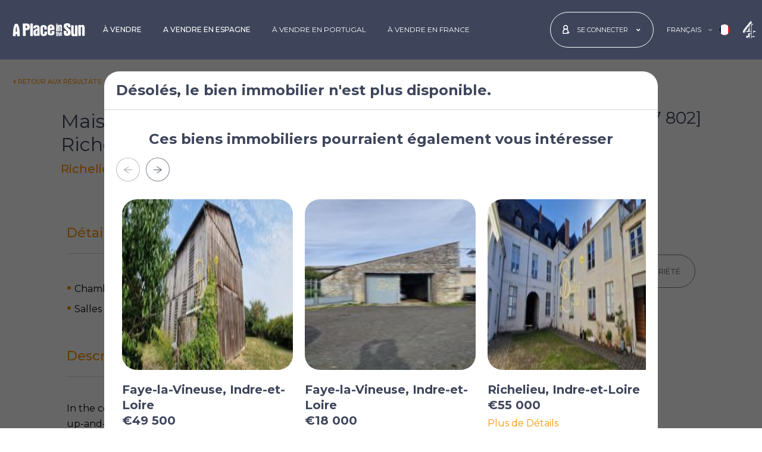

--- FILE ---
content_type: text/html; charset=utf-8
request_url: https://www.aplaceinthesun.com/fr/propriete-vendre/details/ap3140761/maison-de-2-chambres-a-vendre-a-richelieu-indre-et-loire-france
body_size: 41216
content:

<!DOCTYPE html>
<html id="HtmlTag" xmlns="http://www.w3.org/1999/xhtml" lang="fr">
<head id="HeadTag">
    
    
<link rel="preload" href="/fonts/montserrat/jtusjig1_i6t8kchkm459wlhyyth89y.woff2" as="font" type="font/woff2" crossorigin="" /><meta name="robots" content="noindex" />    
    <!-- CSS -->
    <link rel="stylesheet" type="text/css" href="/css/main.min.css?040920251035" /><title>
	A Place in the Sun
</title>
    <!-- MetaData -->
    <meta name="Copyright" content="APITS Ltd." /><meta id="MetaDescriptionTag" name="Description" content="A Place in the Sun" /><meta id="MetaKeywordsTag" name="Keywords" content="A Place in the Sun" /><meta http-equiv="Content-Type" content="text/html; charset=utf-8" /><meta charset="utf-8" />

    <!-- Favicon -->
    <link rel="shortcut icon" href="/favicon.ico" type="image/x-icon" /><link rel="manifest" href="/manifest.json" /><link rel="apple-touch-icon" sizes="120x120" href="/img/favicon/apple-touch-icon-120x120.png" /><link rel="apple-touch-icon" sizes="192x192" href="/img/favicon/apple-touch-icon-192x192.png" /><meta name="apple-mobile-web-app-title" content="A Place in the Sun" /><meta name="application-name" content="A Place in the Sun" /><link rel="icon" href="/favicon.ico" type="image/x-icon" /><meta name="viewport" content="width=device-width, initial-scale=1" /><meta name="theme-color" content="#ffffff" />
    <link rel="stylesheet" type="text/css" href="/property/Content/details.min.css?151220250949" />

    <script async type="text/javascript" src="https://clickiocmp.com/t/consent_227994.js"></script>
    <!-- Google Tag Manager -->
    <script>(function (w, d, s, l, i) { w[l] = w[l] || []; w[l].push({ 'gtm.start': new Date().getTime(), event: 'gtm.js' }); var f = d.getElementsByTagName(s)[0], j = d.createElement(s), dl = l != 'dataLayer' ? '&l=' + l : ''; j.async = true; j.src = 'https://www.googletagmanager.com/gtm.js?id=' + i + dl; f.parentNode.insertBefore(j, f); })(window, document, 'script', 'dataLayer', 'GTM-PWVDQH');</script>
    <!-- End Google Tag Manager -->    
    
        <script type="text/javascript" id="g-as" async="async" src="//pagead2.googlesyndication.com/pagead/js/adsbygoogle.js"></script>
    

    <!--[if lte IE 9]>
		    <script src="js/ie.js"></script>
	    <![endif]-->

    <script type="text/javascript" async="async" src="/property/js/m-ajax.js"></script>
    
    
    <svg xmlns="http://www.w3.org/2000/svg" class="hide-element">
        <symbol id="icon-video" xmlns="http://www.w3.org/2000/svg" viewBox="0 0 576 512">
            <!-- Font Awesome Free 5.15.4 by @fontawesome - https://fontawesome.com License - https://fontawesome.com/license/free (Icons: CC BY 4.0, Fonts: SIL OFL 1.1, Code: MIT License) -->
            <path d="M336.2 64H47.8C21.4 64 0 85.4 0 111.8v288.4C0 426.6 21.4 448 47.8 448h288.4c26.4 0 47.8-21.4 47.8-47.8V111.8c0-26.4-21.4-47.8-47.8-47.8zm189.4 37.7L416 177.3v157.4l109.6 75.5c21.2 14.6 50.4-.3 50.4-25.8V127.5c0-25.4-29.1-40.4-50.4-25.8z" />
        </symbol>
        <symbol id="icon-envelop" viewBox="0 0 512 512">
            <!-- Font Awesome Free 5.15.4 by @fontawesome - https://fontawesome.com License - https://fontawesome.com/license/free (Icons: CC BY 4.0, Fonts: SIL OFL 1.1, Code: MIT License) -->
            <path d="M502.3 190.8c3.9-3.1 9.7-.2 9.7 4.7V400c0 26.5-21.5 48-48 48H48c-26.5 0-48-21.5-48-48V195.6c0-5 5.7-7.8 9.7-4.7 22.4 17.4 52.1 39.5 154.1 113.6 21.1 15.4 56.7 47.8 92.2 47.6 35.7.3 72-32.8 92.3-47.6 102-74.1 131.6-96.3 154-113.7zM256 320c23.2.4 56.6-29.2 73.4-41.4 132.7-96.3 142.8-104.7 173.4-128.7 5.8-4.5 9.2-11.5 9.2-18.9v-19c0-26.5-21.5-48-48-48H48C21.5 64 0 85.5 0 112v19c0 7.4 3.4 14.3 9.2 18.9 30.6 23.9 40.7 32.4 173.4 128.7 16.8 12.2 50.2 41.8 73.4 41.4z" />
        </symbol>
        <symbol id="icon-print" viewBox="0 0 512 512">
            <!-- Font Awesome Free 5.15.4 by @fontawesome - https://fontawesome.com License - https://fontawesome.com/license/free (Icons: CC BY 4.0, Fonts: SIL OFL 1.1, Code: MIT License) -->
            <path d="M448 192V77.25c0-8.49-3.37-16.62-9.37-22.63L393.37 9.37c-6-6-14.14-9.37-22.63-9.37H96C78.33 0 64 14.33 64 32v160c-35.35 0-64 28.65-64 64v112c0 8.84 7.16 16 16 16h48v96c0 17.67 14.33 32 32 32h320c17.67 0 32-14.33 32-32v-96h48c8.84 0 16-7.16 16-16V256c0-35.35-28.65-64-64-64zm-64 256H128v-96h256v96zm0-224H128V64h192v48c0 8.84 7.16 16 16 16h48v96zm48 72c-13.25 0-24-10.75-24-24 0-13.26 10.75-24 24-24s24 10.74 24 24c0 13.25-10.75 24-24 24z" />
        </symbol>
        <symbol id="icon-enquiry" viewBox="0 0 448 512">
            <!-- Font Awesome Free 5.15.0 by @fontawesome - https://fontawesome.com License - https://fontawesome.com/license/free (Icons: CC BY 4.0, Fonts: SIL OFL 1.1, Code: MIT License) -->
            <path d="M448 75.2v361.7c0 24.3-19 43.2-43.2 43.2H43.2C19.3 480 0 461.4 0 436.8V75.2C0 51.1 18.8 32 43.2 32h361.7c24 0 43.1 18.8 43.1 43.2zm-37.3 361.6V75.2c0-3-2.6-5.8-5.8-5.8h-9.3L285.3 144 224 94.1 162.8 144 52.5 69.3h-9.3c-3.2 0-5.8 2.8-5.8 5.8v361.7c0 3 2.6 5.8 5.8 5.8h361.7c3.2.1 5.8-2.7 5.8-5.8zM150.2 186v37H76.7v-37h73.5zm0 74.4v37.3H76.7v-37.3h73.5zm11.1-147.3l54-43.7H96.8l64.5 43.7zm210 72.9v37h-196v-37h196zm0 74.4v37.3h-196v-37.3h196zm-84.6-147.3l64.5-43.7H232.8l53.9 43.7zM371.3 335v37.3h-99.4V335h99.4z" />
        </symbol>
        <symbol id="icon-calculator" viewBox="0 0 448 512">
            <!-- Font Awesome Free 5.15.4 by @fontawesome - https://fontawesome.com License - https://fontawesome.com/license/free (Icons: CC BY 4.0, Fonts: SIL OFL 1.1, Code: MIT License) -->
            <path d="M400 0H48C22.4 0 0 22.4 0 48v416c0 25.6 22.4 48 48 48h352c25.6 0 48-22.4 48-48V48c0-25.6-22.4-48-48-48zM128 435.2c0 6.4-6.4 12.8-12.8 12.8H76.8c-6.4 0-12.8-6.4-12.8-12.8v-38.4c0-6.4 6.4-12.8 12.8-12.8h38.4c6.4 0 12.8 6.4 12.8 12.8v38.4zm0-128c0 6.4-6.4 12.8-12.8 12.8H76.8c-6.4 0-12.8-6.4-12.8-12.8v-38.4c0-6.4 6.4-12.8 12.8-12.8h38.4c6.4 0 12.8 6.4 12.8 12.8v38.4zm128 128c0 6.4-6.4 12.8-12.8 12.8h-38.4c-6.4 0-12.8-6.4-12.8-12.8v-38.4c0-6.4 6.4-12.8 12.8-12.8h38.4c6.4 0 12.8 6.4 12.8 12.8v38.4zm0-128c0 6.4-6.4 12.8-12.8 12.8h-38.4c-6.4 0-12.8-6.4-12.8-12.8v-38.4c0-6.4 6.4-12.8 12.8-12.8h38.4c6.4 0 12.8 6.4 12.8 12.8v38.4zm128 128c0 6.4-6.4 12.8-12.8 12.8h-38.4c-6.4 0-12.8-6.4-12.8-12.8V268.8c0-6.4 6.4-12.8 12.8-12.8h38.4c6.4 0 12.8 6.4 12.8 12.8v166.4zm0-256c0 6.4-6.4 12.8-12.8 12.8H76.8c-6.4 0-12.8-6.4-12.8-12.8V76.8C64 70.4 70.4 64 76.8 64h294.4c6.4 0 12.8 6.4 12.8 12.8v102.4z" />
        </symbol>
    </svg>    
</head>

<body id="BodyTag" class="expired-property notranslate property-details-page notranslate">
    <svg xmlns="http://www.w3.org/2000/svg" class="position-absolute">
        <symbol id="logo" xmlns="http://www.w3.org/2000/svg" viewBox="0 0 124.409 22.707">
            <g transform="translate(112.132 -282.754)">
                <path d="M154.972,295.973a14.6,14.6,0,0,0,1.474-.009c.78-.079.985.263.933.991a7.6,7.6,0,0,0,.012,2.541,3.036,3.036,0,0,0,.255.805,1.071,1.071,0,0,0,1.077.617.921.921,0,0,0,.77-.869c.257-1.747.065-3.416-1.482-4.528a32.822,32.822,0,0,1-3.044-2.583,6.728,6.728,0,0,1-2.21-6.793c.486-2.017,2.115-2.838,3.987-3.216a9.44,9.44,0,0,1,4.232.143,4.088,4.088,0,0,1,3.211,3.9,4.817,4.817,0,0,1-.036,2.44c-.413.741-1.491.133-2.262.283a1.259,1.259,0,0,1-.232.019,3.7,3.7,0,0,1-1.456-.041c-.493-.233-.166-.874-.257-1.329-.23-1.151-.62-1.525-1.592-1.469a.815.815,0,0,0-.888.925,2.249,2.249,0,0,0,.856,1.905c1.016.8,2,1.644,3.053,2.394a7.686,7.686,0,0,1,3.136,6.2,8.939,8.939,0,0,1-.263,3,4.2,4.2,0,0,1-3.357,3.165,11.367,11.367,0,0,1-4.471.1,3.913,3.913,0,0,1-3.663-3.621,21.867,21.867,0,0,1-.21-4.333.618.618,0,0,1,.721-.7c.569.016,1.139,0,1.708,0Z" transform="translate(-176.605 0)" />
                <path d="M197.97,311.493a4.255,4.255,0,0,1-3.988,1.063,2.566,2.566,0,0,1-2.09-1.761,9.975,9.975,0,0,1-.565-3.659c-.051-4.3-.035-8.592-.072-12.887,0-.562.219-.751.721-.736.957.029,1.914.042,2.869.1.706.043.768.626.784,1.139.037,1.175.014,2.351.026,3.527.031,3.208.054,6.416.11,9.623.02,1.133.571,1.58,1.49,1.318.351-.1.611-.272.626-.681.013-.336.054-.671.052-1.006-.027-3.907-.069-7.815-.088-11.722-.011-2.19.005-2.191,2.187-2.16,2.2.031,2.236.031,2.249,2.239.032,5.252.019,10.505.048,15.757,0,.618-.224.841-.811.824-.88-.027-1.761-.054-2.639-.029C198.274,312.459,197.854,312.343,197.97,311.493Z" transform="translate(-202.446 -7.178)" />
                <path d="M232.994,292.66a4.614,4.614,0,0,1,2.939-1.069A2.963,2.963,0,0,1,239,293.623a8.848,8.848,0,0,1,.583,3.578c-.133,4.218.01,8.435.028,12.651,0,.67-.258.945-.924.9-.8-.05-1.6-.073-2.406-.084a.977.977,0,0,1-1.035-.932,13.955,13.955,0,0,1,.027-2.476c-.055-3.313-.067-6.626-.1-9.939a5.656,5.656,0,0,0-.1-1.235c-.132-.555-.284-1.111-1.106-.989a1.043,1.043,0,0,0-1.023,1.2q.05,5.164.081,10.328c.006,1.138-.04,2.277-.032,3.415,0,.462-.227.573-.622.576-1.009.007-2.016.031-3.027-.035-.512-.034-.684-.251-.688-.7-.012-1.06-.016-2.121-.022-3.181q-.04-6.834-.078-13.668c-.005-1.217.045-1.265,1.273-1.259.776,0,1.552.04,2.327.077C232.838,291.885,232.838,291.894,232.994,292.66Z" transform="translate(-227.335 -5.896)" />
                <path d="M30.565,301.4c0-.928.037-2.221-.007-3.512-.129-3.794,2.339-5.3,5.207-5.408a11.718,11.718,0,0,1,3.079.321,4.541,4.541,0,0,1,3.086,3.631,21.165,21.165,0,0,1,.127,2.395c0,.97-.327,1.327-1.29,1.384-.9.054-1.812.013-2.717.041-.44.013-.512-.207-.5-.576.029-.749.038-1.5.039-2.248a2.124,2.124,0,0,0-.292-1.113,1.229,1.229,0,0,0-1.41-.572.963.963,0,0,0-.785,1.025,33.712,33.712,0,0,0,.081,5.1,8,8,0,0,1-.032,2c-.073,1.042.174,2.056.089,3.089a1.317,1.317,0,0,0,.187.659,1.2,1.2,0,0,0,1.212.676,1.089,1.089,0,0,0,.97-.876,5.388,5.388,0,0,0,.053-2.079c-.1-1.369.033-1.518,1.415-1.539.751-.011,1.5-.02,2.251-.045.534-.018.832.2.848.756a13.169,13.169,0,0,1-.351,4.159,3.933,3.933,0,0,1-3.385,2.718,11.455,11.455,0,0,1-4.018.02c-2.143-.378-3.487-2.1-3.645-4.674-.051-.826-.033-1.656-.064-2.483S30.63,302.588,30.565,301.4Z" transform="translate(-95.212 -6.482)" />
                <path d="M-22.012,299.062c0-2.53-.075-5.063.029-7.589.06-1.477-.1-2.955.109-4.438a14.025,14.025,0,0,0-.152-1.836c0-.532.149-.822.751-.8,1.008.035,2.018.031,3.026.019.711-.009.847.387.846,1,0,1.52-.173,3.031-.138,4.555.079,3.37.1,6.742.139,10.112.02,1.678.035,3.356.037,5.034,0,.92-.244,1.134-1.163,1.112-.853-.02-1.707-.061-2.558-.03-.69.025-.974-.2-.961-.931.037-2.068.013-4.138.013-6.207Z" transform="translate(-60.112 -1.097)" />
                <path d="M123.225,296.5c0-1.681.012-3.363-.007-5.044-.006-.55.17-.873.755-.755.649.131,1.42-.377,1.961.385.086.121.268-.078.4-.145,1.857-.941,3.283-.164,3.544,1.909a34.629,34.629,0,0,1,.037,4.338c0,1.422.031,2.845.068,4.267.014.542-.145.812-.752.766-1.557-.118-2.041.408-1.916-1.975.111-2.139-.021-4.292-.054-6.438a2.814,2.814,0,0,0-.1-.685.483.483,0,0,0-.558-.418c-.3.033-.578.1-.633.45a4.7,4.7,0,0,0-.054.77c.017,2.483.023,4.966.072,7.449.012.582-.174.763-.745.755-2.391-.036-1.863.223-1.922-1.827-.037-1.266-.007-2.534-.007-3.8Z" transform="translate(-157.046 -5.197)" />
                <path d="M115.784,297.311c0,1.574-.035,3.15.016,4.723.022.684-.236.888-.856.828a5.446,5.446,0,0,0-.849-.024c-1.047.064-1.207-.077-1.141-1.094.191-2.944.1-5.891.074-8.837,0-.434-.209-.963.367-1.222a3.245,3.245,0,0,1,2.178.239c.212.217.147.483.149.734,0,.776-.005,1.552-.007,2.328s0,1.551,0,2.327Z" transform="translate(-150.189 -5.896)" />
                <path d="M121.33,329.146c1.505-.5,2.172-.069,2.223,1.465.047,1.419-.01,2.841.024,4.261.013.57-.315.548-.694.538s-.8.05-.794-.56c.006-1.339-.019-2.678-.036-4.017,0-.3.054-.707-.383-.712-.469-.006-.361.422-.36.707,0,1.265.011,2.53.054,3.794.02.57-.168.777-.757.743-.5-.029-.792-.06-.777-.707.044-1.936.028-3.874-.005-5.811-.009-.528.068-.808.685-.8.592.009.874.2.785.814A1.276,1.276,0,0,0,121.33,329.146Z" transform="translate(-154.782 -30.223)" />
                <path d="M112.372,332.475c0-.491.019-.983-.007-1.473-.02-.37.194-.845-.372-1.024-.019-.006-.032-.039-.043-.061-.192-.389.373-1.768.8-1.84.335-.057.928-.364.977-.078.109.634.7,1.264.345,1.871a2.394,2.394,0,0,0-.257,1.308c-.015.724,0,1.448,0,2.172,0,.225-.063.466.167.641a.812.812,0,0,1,.132,1.117c-.208.358-.7.274-1.076.211a.762.762,0,0,1-.662-.828C112.366,333.818,112.372,333.147,112.372,332.475Z" transform="translate(-149.501 -30.111)" />
                <path d="M114.319,287c-.206,0-.413-.012-.618,0-.525.037-.828-.139-.85-.725-.022-.569.226-.812.77-.805.386.005.774,0,1.159.027.592.039.977.279.912.965s-.572.513-.986.525c-.129,0-.258,0-.387,0Z" transform="translate(-150.127 -1.814)" />
                <path d="M-100.347,302.276c-.059-1.914-.1-3.826-.3-5.734a28.408,28.408,0,0,0-2.662-9.257,2.023,2.023,0,0,0-2.3-1.382,5.589,5.589,0,0,1-1.624-.006c-1.037-.162-1.441.491-1.846,1.242a22.187,22.187,0,0,0-2.417,8.062c-.256,2.181-.387,4.37-.483,6.556a37.542,37.542,0,0,0-.095,5.116c.037.4.126.49.469.472,1.031-.052,2.056.105,3.1.031a1.075,1.075,0,0,0,1.155-1.148c.047-.643,0-1.292,0-1.939,0-.227-.07-.5.289-.513.569-.02,1.139-.029,1.708-.035.308,0,.291.228.3.436.031.883.084,1.766.082,2.65,0,.445.19.608.6.608,1.139,0,2.278,0,3.417,0,.45,0,.629-.184.621-.659C-100.363,305.278-100.347,303.777-100.347,302.276Zm-5.577-2.54a.909.909,0,0,0-.454.047.693.693,0,0,1-.947-.541,29.909,29.909,0,0,1,.715-7.812.932.932,0,0,1,.458-.764c.275,1.676.953,3.165.856,4.842a30.593,30.593,0,0,0,.148,3.406C-105.118,299.467-105.258,299.835-105.924,299.736Z" transform="translate(0 -2.08)" />
                <path d="M79.852,301.129q-1.747.01-3.493,0c-.589,0-.847.283-.829.863.022.7.039,1.4.035,2.1,0,.844-.45,1.382-1.127,1.4a1.3,1.3,0,0,1-1.347-1.319c-.032-1.466.027-2.934.033-4.4,0-.465.248-.541.644-.531.853.021,1.707.006,2.562.005s1.709.023,2.562-.006c1.175-.04,1.682-.6,1.64-1.77-.024-.67,0-1.343-.016-2.01A5.445,5.445,0,0,0,78.262,291c-1.767-1.3-3.771-1.263-5.8-.938a4.1,4.1,0,0,0-3.471,3.131,12.168,12.168,0,0,0-.426,3.756c.046,2.3.169,4.592.046,6.888a4.119,4.119,0,0,0,3.23,4.491,13.144,13.144,0,0,0,4.235.306,5.339,5.339,0,0,0,3.085-1.325,2.877,2.877,0,0,0,1.005-1.531,14.33,14.33,0,0,0,.348-3.995C80.5,301.321,80.3,301.127,79.852,301.129Zm-6.7-6.1c0-.257,0-.514,0-.771a1.076,1.076,0,0,1,1.081-1.164,1.1,1.1,0,0,1,1.28.968,12.494,12.494,0,0,1,.045,1.922c0,.166-.07.319-.253.33-.615.039-1.23.074-1.845.081-.263,0-.314-.212-.31-.44C73.161,295.642,73.157,295.333,73.157,295.025Z" transform="translate(-120.573 -4.749)" />
                <path d="M-48.757,288.879c-.313-3.383-1.791-4.736-5.19-4.894-1.958-.091-3.928.1-5.892.1-.759,0-.985.329-1.04,1.007-.082,1.014.123,2.012.11,3.02-.019,1.493-.16,3-.03,4.478.184,2.1-.072,4.185.106,5.991,0,1.525,0,2.767,0,4.009,0,.749,0,1.5.043,2.247.029.452.176.91.75.914,1.112.008,2.224-.023,3.336-.036.439-.005.629-.221.688-.661a14.057,14.057,0,0,0,.058-2.245c-.054-2.095-.071-4.19-.114-6.285-.011-.558.215-.781.786-.773.671.009,1.343-.064,2.014-.111,2.779-.193,4.248-1.665,4.392-4.436A16.246,16.246,0,0,0-48.757,288.879Zm-4.587,1.97c-.376,1.128-1.051,1.367-2.232,1.22-.516-.065-.336-.519-.417-.789a3.567,3.567,0,0,1-.021-1l-.048,0c.047-.46.07-.924.15-1.378.059-.333-.215-.818.2-.974a2.04,2.04,0,0,1,1.441.018A2.335,2.335,0,0,1-53.345,290.849Z" transform="translate(-34.187 -0.805)" />
                <path d="M5.064,302.865a10.844,10.844,0,0,1-.017-2.477,11.816,11.816,0,0,0,.08-2.632c-.185-2.817-1.344-4.323-3.781-4.873a9.3,9.3,0,0,0-3.09.021A4.485,4.485,0,0,0-5.711,297.2a.927.927,0,0,0,.812,1.108,6.444,6.444,0,0,0,2.161.058,1.183,1.183,0,0,0,1.2-1.254c.01-.468.849-1.313,1.295-1.261a1.386,1.386,0,0,1,1.315.907c.2.636.39,1.254-.308,1.736a9.315,9.315,0,0,1-2.009,1,9.289,9.289,0,0,0-3.135,1.961A3.767,3.767,0,0,0-5.6,304.127a19.271,19.271,0,0,0,.247,4.432c.414,2.109.878,3.058,3.495,3.126a4.28,4.28,0,0,0,2.915-1.144c.1.472,0,.96.659.929.873-.041,1.748-.028,2.622-.032.46,0,.663-.18.72-.682A42.465,42.465,0,0,0,5.064,302.865ZM1.092,304.7c-.029.851-.089,1.7-.141,2.552a1.192,1.192,0,0,1-1.324,1.2c-.736-.052-.911-.554-.872-1.2.021-.36,0-.722,0-1.083a7.489,7.489,0,0,1-.011-1.933A2.594,2.594,0,0,1,.5,301.981c.475-.2.614-.051.613.391C1.111,303.147,1.118,303.922,1.092,304.7Z" transform="translate(-71.01 -6.676)" />
                <path d="M135.96,333.724c-.092-.769-.678-.345-1.031-.391-.651-.086-.467.445-.488.8-.014.232.02.482-.252.6a.33.33,0,0,1-.422-.095,2.714,2.714,0,0,1-.109-1.738c.061-.4.52-.206.8-.21,1.823-.023,1.484.146,1.5-1.544.011-1-.594-1.537-1.691-1.644a1.714,1.714,0,0,0-2.081,1.284,8.491,8.491,0,0,0-.1,1.947c0,.37.012.6,0,.835-.109,1.862.489,2.438,2.652,2.249C135.63,335.737,136.1,334.866,135.96,333.724Zm-1.939-3.127c.415-.014.441.343.47.653.031.378-.171.49-.513.491-.4,0-.358-.266-.366-.524C133.6,330.908,133.668,330.608,134.021,330.6Z" transform="translate(-162.953 -31.181)" />
            </g>
        </symbol>

        <symbol id="icon-angle-left" viewBox="0 0 300 500">
            <!-- Font Awesome Free 5.15.4 by @@fontawesome - https://fontawesome.com License - https://fontawesome.com/license/free (Icons: CC BY 4.0, Fonts: SIL OFL 1.1, Code: MIT License) -->
            <path d="M31.7 239l136-136c9.4-9.4 24.6-9.4 33.9 0l22.6 22.6c9.4 9.4 9.4 24.6 0 33.9L127.9 256l96.4 96.4c9.4 9.4 9.4 24.6 0 33.9L201.7 409c-9.4 9.4-24.6 9.4-33.9 0l-136-136c-9.5-9.4-9.5-24.6-.1-34z" />
        </symbol>
        <symbol id="icon-heart" viewBox="0 0 512 512">
            <!-- Font Awesome Free 5.15.4 by @@fontawesome - https://fontawesome.com License - https://fontawesome.com/license/free (Icons: CC BY 4.0, Fonts: SIL OFL 1.1, Code: MIT License) -->
            <path d="M462.3 62.6C407.5 15.9 326 24.3 275.7 76.2L256 96.5l-19.7-20.3C186.1 24.3 104.5 15.9 49.7 62.6c-62.8 53.6-66.1 149.8-9.9 207.9l193.5 199.8c12.5 12.9 32.8 12.9 45.3 0l193.5-199.8c56.3-58.1 53-154.3-9.8-207.9z" />
        </symbol>
        <symbol id="icon-arrow-right" viewBox="0 0 512 512">
            <!-- Font Awesome Free 5.15.4 by @@fontawesome - https://fontawesome.com License - https://fontawesome.com/license/free (Icons: CC BY 4.0, Fonts: SIL OFL 1.1, Code: MIT License) -->
            <path d="M190.5 66.9l22.2-22.2c9.4-9.4 24.6-9.4 33.9 0L441 239c9.4 9.4 9.4 24.6 0 33.9L246.6 467.3c-9.4 9.4-24.6 9.4-33.9 0l-22.2-22.2c-9.5-9.5-9.3-25 .4-34.3L311.4 296H24c-13.3 0-24-10.7-24-24v-32c0-13.3 10.7-24 24-24h287.4L190.9 101.2c-9.8-9.3-10-24.8-.4-34.3z" />
        </symbol>
        <symbol id="map-marker" xmlns="http://www.w3.org/2000/svg" viewBox="0 0 384 512">
            <!-- Font Awesome Free 5.15.4 by @@fontawesome - https://fontawesome.com License - https://fontawesome.com/license/free (Icons: CC BY 4.0, Fonts: SIL OFL 1.1, Code: MIT License) -->
            <path d="M172.268 501.67C26.97 291.031 0 269.413 0 192 0 85.961 85.961 0 192 0s192 85.961 192 192c0 77.413-26.97 99.031-172.268 309.67-9.535 13.774-29.93 13.773-39.464 0zM192 272c44.183 0 80-35.817 80-80s-35.817-80-80-80-80 35.817-80 80 35.817 80 80 80z" />
        </symbol>
        <symbol id="icon-close" viewBox="0 0 352 512">
            <!-- Font Awesome Free 5.15.4 by @@fontawesome - https://fontawesome.com License - https://fontawesome.com/license/free (Icons: CC BY 4.0, Fonts: SIL OFL 1.1, Code: MIT License) -->
            <path d="M242.72 256l100.07-100.07c12.28-12.28 12.28-32.19 0-44.48l-22.24-22.24c-12.28-12.28-32.19-12.28-44.48 0L176 189.28 75.93 89.21c-12.28-12.28-32.19-12.28-44.48 0L9.21 111.45c-12.28 12.28-12.28 32.19 0 44.48L109.28 256 9.21 356.07c-12.28 12.28-12.28 32.19 0 44.48l22.24 22.24c12.28 12.28 32.2 12.28 44.48 0L176 322.72l100.07 100.07c12.28 12.28 32.2 12.28 44.48 0l22.24-22.24c12.28-12.28 12.28-32.19 0-44.48L242.72 256z" />
        </symbol>
        <symbol id="icon-facebook" viewBox="0 0 350 512">
            <!-- Font Awesome Free 5.15.4 by @@fontawesome - https://fontawesome.com License - https://fontawesome.com/license/free (Icons: CC BY 4.0, Fonts: SIL OFL 1.1, Code: MIT License) -->
            <path d="M279.14 288l14.22-92.66h-88.91v-60.13c0-25.35 12.42-50.06 52.24-50.06h40.42V6.26S260.43 0 225.36 0c-73.22 0-121.08 44.38-121.08 124.72v70.62H22.89V288h81.39v224h100.17V288z" />
        </symbol>
        <symbol id="icon-youtube2" xmlns="http://www.w3.org/2000/svg" viewBox="0 0 12.893 14.879">
            <g transform="translate(0 0)">
                <g transform="translate(1.891)">
                    <g transform="translate(5.888 1.506)">
                        <path d="M758.971,274.7a1.246,1.246,0,0,0,.911-.529v.467h.787v-4.235h-.787v3.215c-.1.12-.31.317-.464.317-.169,0-.21-.115-.21-.285v-3.248h-.788v3.541C758.421,274.365,758.549,274.7,758.971,274.7Z" transform="translate(-758.421 -270.406)" fill="#3e455b" />
                    </g>
                    <g transform="translate(2.933 1.471)">
                        <path d="M753.711,273.565a1.018,1.018,0,0,0,1.154,1.135A1.078,1.078,0,0,0,756,273.565v-2.076a1.105,1.105,0,0,0-1.132-1.138,1.084,1.084,0,0,0-1.154,1.138Zm.81-2.006c0-.232.107-.4.329-.4.241,0,.344.167.344.4v1.97c0,.231-.117.4-.329.4a.358.358,0,0,1-.344-.4Z" transform="translate(-753.711 -270.351)" fill="#3e455b" />
                    </g>
                    <g>
                        <path d="M750.089,273.747h.887v-2.329l1.032-3.413h-.9l-.568,2.295-.612-2.295h-.893l1.055,3.413Z" transform="translate(-749.035 -268.005)" fill="#3e455b" />
                    </g>
                </g>
                <g transform="translate(0 6.706)">
                    <g>
                        <path d="M757.106,278.7h-9.282a1.805,1.805,0,0,0-1.805,1.806v4.561a1.805,1.805,0,0,0,1.805,1.806h9.282a1.806,1.806,0,0,0,1.806-1.806V280.5A1.806,1.806,0,0,0,757.106,278.7Zm-8.045,6.821h-.844v-4.674h-.874v-.794h2.592v.794h-.874Zm3,0h-.75v-.445a1.664,1.664,0,0,1-.432.374c-.4.231-.959.227-.959-.592v-3.371h.75v3.091c0,.162.039.272.2.272s.35-.187.441-.3v-3.061h.75Zm2.887-.835c0,.5-.186.886-.686.886a.857.857,0,0,1-.713-.361v.31H752.8v-5.468h.757v1.761a.9.9,0,0,1,.667-.377c.549,0,.731.464.731,1.011Zm2.772-1.086H756.29v.761c0,.3.025.564.327.564s.335-.213.335-.564v-.28h.772v.3c0,.777-.334,1.248-1.124,1.248-.716,0-1.083-.522-1.083-1.248v-1.81a1.109,1.109,0,0,1,1.139-1.187c.719,0,1.068.457,1.068,1.187Z" transform="translate(-746.019 -278.696)" fill="#3e455b" />
                    </g>
                    <g transform="translate(10.271 3.392)">
                        <path d="M762.729,284.1c-.278,0-.335.2-.335.473v.408h.662v-.408C763.056,284.3,763,284.1,762.729,284.1Z" transform="translate(-762.394 -284.104)" fill="#3e455b" />
                    </g>
                    <g transform="translate(7.535 3.377)">
                        <path d="M758.187,284.119a.562.562,0,0,0-.155.123v2.513a.653.653,0,0,0,.178.142.316.316,0,0,0,.383-.041.459.459,0,0,0,.066-.278V284.5a.512.512,0,0,0-.08-.31A.312.312,0,0,0,758.187,284.119Z" transform="translate(-758.032 -284.08)" fill="#3e455b" />
                    </g>
                </g>
            </g>
        </symbol>
        <symbol id="icon-linkedin2" xmlns="http://www.w3.org/2000/svg" viewBox="0 0 12.952 12.958">
            <g transform="translate(0 0)">
                <g>
                    <g transform="translate(0.257 4.32)">
                        <rect width="2.674" height="8.639" fill="#3e455b" />
                    </g>
                    <g>
                        <path d="M1061.643,271.562a1.594,1.594,0,1,0-1.581-1.594A1.588,1.588,0,0,0,1061.643,271.562Z" transform="translate(-1060.062 -268.374)" fill="#3e455b" />
                    </g>
                </g>
                <g transform="translate(4.64 4.056)">
                    <path d="M1070.025,279.208c0-1.215.559-1.938,1.629-1.938.984,0,1.456.694,1.456,1.938v4.534h2.661v-5.47c0-2.314-1.312-3.433-3.143-3.433a3.012,3.012,0,0,0-2.6,1.428V275.1h-2.565v8.638h2.565Z" transform="translate(-1067.46 -274.84)" fill="#3e455b" />
                </g>
            </g>
        </symbol>
        <symbol id="icon-instagram" xmlns="http://www.w3.org/2000/svg" viewBox="0 0 448 512">
            <!-- Font Awesome Free 5.15.4 by @@fontawesome - https://fontawesome.com License - https://fontawesome.com/license/free (Icons: CC BY 4.0, Fonts: SIL OFL 1.1, Code: MIT License) -->
            <path d="M224.1 141c-63.6 0-114.9 51.3-114.9 114.9s51.3 114.9 114.9 114.9S339 319.5 339 255.9 287.7 141 224.1 141zm0 189.6c-41.1 0-74.7-33.5-74.7-74.7s33.5-74.7 74.7-74.7 74.7 33.5 74.7 74.7-33.6 74.7-74.7 74.7zm146.4-194.3c0 14.9-12 26.8-26.8 26.8-14.9 0-26.8-12-26.8-26.8s12-26.8 26.8-26.8 26.8 12 26.8 26.8zm76.1 27.2c-1.7-35.9-9.9-67.7-36.2-93.9-26.2-26.2-58-34.4-93.9-36.2-37-2.1-147.9-2.1-184.9 0-35.8 1.7-67.6 9.9-93.9 36.1s-34.4 58-36.2 93.9c-2.1 37-2.1 147.9 0 184.9 1.7 35.9 9.9 67.7 36.2 93.9s58 34.4 93.9 36.2c37 2.1 147.9 2.1 184.9 0 35.9-1.7 67.7-9.9 93.9-36.2 26.2-26.2 34.4-58 36.2-93.9 2.1-37 2.1-147.8 0-184.8zM398.8 388c-7.8 19.6-22.9 34.7-42.6 42.6-29.5 11.7-99.5 9-132.1 9s-102.7 2.6-132.1-9c-19.6-7.8-34.7-22.9-42.6-42.6-11.7-29.5-9-99.5-9-132.1s-2.6-102.7 9-132.1c7.8-19.6 22.9-34.7 42.6-42.6 29.5-11.7 99.5-9 132.1-9s102.7-2.6 132.1 9c19.6 7.8 34.7 22.9 42.6 42.6 11.7 29.5 9 99.5 9 132.1s2.7 102.7-9 132.1z" />
        </symbol>
        <symbol id="icon-menu" xmlns="http://www.w3.org/2000/svg" viewBox="0 0 448 512">
            <!-- Font Awesome Free 5.15.4 by @@fontawesome - https://fontawesome.com License - https://fontawesome.com/license/free (Icons: CC BY 4.0, Fonts: SIL OFL 1.1, Code: MIT License) -->
            <path d="M16 132h416c8.837 0 16-7.163 16-16V76c0-8.837-7.163-16-16-16H16C7.163 60 0 67.163 0 76v40c0 8.837 7.163 16 16 16zm0 160h416c8.837 0 16-7.163 16-16v-40c0-8.837-7.163-16-16-16H16c-8.837 0-16 7.163-16 16v40c0 8.837 7.163 16 16 16zm0 160h416c8.837 0 16-7.163 16-16v-40c0-8.837-7.163-16-16-16H16c-8.837 0-16 7.163-16 16v40c0 8.837 7.163 16 16 16z" />
        </symbol>
        <symbol id="icon-search" viewBox="0 0 512 512">
            <!-- Font Awesome Free 5.15.4 by @@fontawesome - https://fontawesome.com License - https://fontawesome.com/license/free (Icons: CC BY 4.0, Fonts: SIL OFL 1.1, Code: MIT License) -->
            <path d="M505 442.7L405.3 343c-4.5-4.5-10.6-7-17-7H372c27.6-35.3 44-79.7 44-128C416 93.1 322.9 0 208 0S0 93.1 0 208s93.1 208 208 208c48.3 0 92.7-16.4 128-44v16.3c0 6.4 2.5 12.5 7 17l99.7 99.7c9.4 9.4 24.6 9.4 33.9 0l28.3-28.3c9.4-9.4 9.4-24.6.1-34zM208 336c-70.7 0-128-57.2-128-128 0-70.7 57.2-128 128-128 70.7 0 128 57.2 128 128 0 70.7-57.2 128-128 128z" />
        </symbol>
        <symbol id="icon-heart" viewBox="0 0 512 512">
            <!-- Font Awesome Free 5.15.4 by @@fontawesome - https://fontawesome.com License - https://fontawesome.com/license/free (Icons: CC BY 4.0, Fonts: SIL OFL 1.1, Code: MIT License) -->
            <path d="M462.3 62.6C407.5 15.9 326 24.3 275.7 76.2L256 96.5l-19.7-20.3C186.1 24.3 104.5 15.9 49.7 62.6c-62.8 53.6-66.1 149.8-9.9 207.9l193.5 199.8c12.5 12.9 32.8 12.9 45.3 0l193.5-199.8c56.3-58.1 53-154.3-9.8-207.9z" />
        </symbol>
        <symbol id="icon-user" xmlns="http://www.w3.org/2000/svg" viewBox="0 0 8.348 11.839">
            <g transform="translate(0.5 0.5)" opacity="1">
                <path d="M610.754,1077.3a2.862,2.862,0,1,1,2.861-2.862A2.864,2.864,0,0,1,610.754,1077.3Zm0-5.4a2.538,2.538,0,1,0,2.538,2.538A2.541,2.541,0,0,0,610.754,1071.9Z" transform="translate(-607.149 -1071.581)" />
                <path d="M613.775,1086.487h-7.024a.164.164,0,0,1-.162-.166v-1.5a3.676,3.676,0,1,1,7.348,0v1.5A.164.164,0,0,1,613.775,1086.487Zm-6.863-.332h6.7v-1.329a3.352,3.352,0,1,0-6.7,0Z" transform="translate(-606.589 -1075.647)" />
            </g>
        </symbol>
        <symbol id="icon-user2" xmlns="http://www.w3.org/2000/svg" viewBox="0 0 9.843 12.756">
            <g transform="translate(0.5 0.5)">
                <path d="M712.279,1077.457a2.938,2.938,0,1,1,2.938-2.938A2.941,2.941,0,0,1,712.279,1077.457Zm0-5.544a2.606,2.606,0,1,0,2.606,2.605A2.608,2.608,0,0,0,712.279,1071.913Z" transform="translate(-708.579 -1071.581)" fill="none" stroke-width="1" />
                <path d="M713.269,1087.476H708.2a.165.165,0,0,1-.166-.166v-2.491a3.772,3.772,0,0,1,7.141-1.7.166.166,0,0,1-.3.149,3.44,3.44,0,0,0-6.513,1.547v2.325h4.9a.166.166,0,1,1,0,.332Z" transform="translate(-708.039 -1075.72)" fill="none" stroke-width="1" />
                <g transform="translate(5.585 8.498)">
                    <path d="M720.947,1089.292h-2.926a.166.166,0,0,1,0-.332h2.926a.166.166,0,1,1,0,.332Z" transform="translate(-717.855 -1087.497)" fill="none" stroke-width="1" />
                    <path d="M720.519,1089.72a.166.166,0,0,1-.166-.166v-2.926a.166.166,0,1,1,.332,0v2.926A.166.166,0,0,1,720.519,1089.72Z" transform="translate(-718.89 -1086.462)" fill="none" stroke-width="1" />
                </g>
            </g>
        </symbol>
        <symbol id="Grupo_278" xmlns="http://www.w3.org/2000/svg" viewBox="0 0 11.607 9.71">
            <g>
                <path d="M114.393,991.987h-9.714a.577.577,0,1,1,0-1.154h9.714a.577.577,0,1,1,0,1.154Z" transform="translate(-104.101 -986.555)" />
                <path d="M99.232,998.441A.576.576,0,0,1,98.9,997.4l5.342-3.807L98.9,989.779a.577.577,0,0,1,.668-.94l6,4.279a.576.576,0,0,1,0,.939l-6,4.279A.578.578,0,0,1,99.232,998.441Z" transform="translate(-94.204 -988.732)" />
            </g>
        </symbol>
        <symbol id="icon-chat" xmlns="http://www.w3.org/2000/svg" viewBox="0 0 22.068 19.371">
            <g transform="translate(0 0)">
                <g transform="translate(0 0)">
                    <g transform="translate(0 0)">
                        <path d="M64.53,160.776a.118.118,0,0,1,0,.025c-.07.329-.115.665-.215.984a4.732,4.732,0,0,1-3.173,3.259.249.249,0,0,0-.205.289c.006,1.477,0,2.585,0,4.062v.408a.119.119,0,0,1-.2.094h0q-2.705-2.248-5.407-4.5a.587.587,0,0,0-.409-.143c-2.519,0-5.038,0-7.556,0a4.636,4.636,0,0,1-2.968-.979,4.692,4.692,0,0,1-1.9-3.661c-.055-1.8-.06-3.61,0-5.412a4.8,4.8,0,0,1,4.233-4.621,5.162,5.162,0,0,1,.645-.023c4.083,0,8.166.019,12.249-.009a4.809,4.809,0,0,1,4.648,3.373c.111.353.167.724.248,1.086a.119.119,0,0,1,0,.026Zm-5.167,6.166a.12.12,0,0,0,.2-.094v-.039c0-.888,0-1.775,0-2.663,0-.175.028-.261.228-.269a3.744,3.744,0,0,0,.722-.106,3.46,3.46,0,0,0,2.644-3.435c.01-1.615,0-3.23,0-4.845a3.49,3.49,0,0,0-3.51-3.543c-4.09.032-8.18.01-12.27.011a4,4,0,0,0-.537.021,3.422,3.422,0,0,0-2.958,3.292c-.039,1.76-.017,3.521,0,5.281a3.089,3.089,0,0,0,.438,1.535,3.318,3.318,0,0,0,3.05,1.771q4.016,0,8.031,0a.726.726,0,0,1,.453.16c.581.467,1.15.949,1.723,1.426Z" transform="translate(-42.463 -150.553)" fill="#707070" />
                    </g>
                </g>
                <g transform="translate(6.927 5.982)">
                    <circle cx="0.992" cy="0.992" r="0.992" fill="#707070" />
                    <circle cx="0.992" cy="0.992" r="0.992" transform="translate(2.977)" fill="#707070" />
                    <circle cx="0.992" cy="0.992" r="0.992" transform="translate(5.953)" fill="#707070" />
                </g>
            </g>
        </symbol>
        <symbol id="icon-close2" xmlns="http://www.w3.org/2000/svg" viewBox="0 0 11.007 9.754">
            <g transform="translate(13061.25 1223.251)">
                <path d="M-14805.053,7775.537l-4.686-4.1-4.687,4.1a.489.489,0,0,1-.323.123.5.5,0,0,1-.372-.171.493.493,0,0,1,.049-.7l4.586-4.011-4.586-4.013a.493.493,0,0,1-.049-.7.49.49,0,0,1,.7-.044l4.688,4.1,4.686-4.1a.49.49,0,0,1,.7.044.494.494,0,0,1-.044.7l-4.588,4.013,4.588,4.011a.494.494,0,0,1,.044.7.492.492,0,0,1-.371.171A.493.493,0,0,1-14805.053,7775.537Z" transform="translate(1753.992 -8989.156)" />
            </g>
        </symbol>
        <symbol id="card-show" xmlns="http://www.w3.org/2000/svg" viewBox="0 0 18.493 18.493">
            <g transform="translate(0.255 0.349)" opacity="0.5">
                <rect width="8.806" height="8.806" rx="3" transform="translate(-0.255 -0.349)" fill="#707070" />
                <rect width="8.806" height="8.806" rx="3" transform="translate(9.432 -0.349)" fill="#707070" />
                <rect width="8.806" height="8.806" rx="3" transform="translate(-0.255 9.338)" fill="#707070" />
                <rect width="8.806" height="8.806" rx="3" transform="translate(9.432 9.338)" fill="#707070" />
            </g>
        </symbol>
        <symbol id="currency-icon" xmlns="http://www.w3.org/2000/svg" viewBox="0 0 23.368 14.805">
            <g transform="translate(0.25 0.25)">
                <path d="M675.8,218.246v-9.911a.586.586,0,0,0-.436-.57,41.822,41.822,0,0,0-10.254-1.25,40.957,40.957,0,0,0-10.185,1.25.587.587,0,0,0-.435.569v9.707a.589.589,0,0,0,.688.582,64.148,64.148,0,0,1,9.932-.947,54.214,54.214,0,0,1,9.984,1.149A.588.588,0,0,0,675.8,218.246Zm-20.655-9.872a38.749,38.749,0,0,1,9.964-1.205,39.688,39.688,0,0,1,10.036,1.206v9.78a52.875,52.875,0,0,0-10.036-1.136,62.3,62.3,0,0,0-9.964.936Z" transform="translate(-654.494 -206.514)" stroke-width="0.5" />
                <path d="M676.452,209.938v9.7a52.991,52.991,0,0,0-10.036-1.135,62.515,62.515,0,0,0-10.028.946.328.328,0,0,0-.264.385h0a.328.328,0,0,0,.378.26,61.685,61.685,0,0,1,9.913-.937,54.492,54.492,0,0,1,10.059,1.164.526.526,0,0,0,.633-.516v-9.867a.328.328,0,0,0-.328-.329h0A.328.328,0,0,0,676.452,209.938Z" transform="translate(-654.239 -206.029)" stroke-width="0.5" />
                <path d="M664.175,215.7v-.889a2.974,2.974,0,0,0,0-5.872v-.829a.328.328,0,0,0-.329-.329h0a.328.328,0,0,0-.327.329v.8a2.974,2.974,0,0,0,0,5.938v.856a.328.328,0,0,0,.327.327h0A.328.328,0,0,0,664.175,215.7Zm-2.8-3.825A2.322,2.322,0,1,1,663.7,214.2,2.324,2.324,0,0,1,661.374,211.875Z" transform="translate(-653.519 -206.315)" stroke-width="0.5" />
            </g>
        </symbol>
        <symbol id="find-agent-icon" xmlns="http://www.w3.org/2000/svg" viewBox="0 0 22.08 26.443">
            <g transform="translate(0.25 0.25)">
                <path d="M101.879,522.733a8.819,8.819,0,0,0-8.563,9.035v3.346a3.908,3.908,0,0,0,1.408,7.427,1.612,1.612,0,0,0,3.15-.492v-6.917a1.614,1.614,0,0,0-3.18-.389,3.924,3.924,0,0,0-.654.11v-3.085a7.852,7.852,0,1,1,15.676,0v3.085a3.931,3.931,0,0,0-.652-.11,1.614,1.614,0,0,0-3.181.389v6.917a1.612,1.612,0,0,0,3.15.492,3.888,3.888,0,0,0,1.845-.615v3.265a2.654,2.654,0,0,1-.774,1.879,3.306,3.306,0,0,1-2.717.838,2.579,2.579,0,0,1-1.831-1.644,1.4,1.4,0,1,0-.66.3,3.268,3.268,0,0,0,2.35,2.054,3.222,3.222,0,0,0,.626.06,4.123,4.123,0,0,0,2.741-1.093,3.389,3.389,0,0,0,.988-2.394v-3.765a.337.337,0,0,0-.018-.087,3.9,3.9,0,0,0-1.143-6.224v-3.346A8.819,8.819,0,0,0,101.879,522.733Zm-6.515,12.4a.893.893,0,1,1,1.786,0v6.917a.893.893,0,1,1-1.786,0Zm-.724.341v6.336a3.189,3.189,0,0,1,0-6.336Zm13.752,6.576a.893.893,0,1,1-1.786,0v-6.917a.893.893,0,1,1,1.786,0Zm-3.667,3.807a.543.543,0,1,1,.543-.543A.543.543,0,0,1,104.726,545.856Zm7.218-7.215a3.194,3.194,0,0,1-2.828,3.167v-6.336A3.194,3.194,0,0,1,111.944,538.642Z" transform="translate(-91.088 -522.733)" stroke-width="0.5" />
            </g>
        </symbol>
        <symbol id="advertise-icon" xmlns="http://www.w3.org/2000/svg" width="20.518" height="19.272" viewBox="0 0 20.518 19.272">
            <g transform="translate(0.25 0.248)">
                <path d="M418.007,259.156l-7.847-5.41,7.892-5.14a.307.307,0,0,0-.167-.563s-4.166-.005-8.337,0c-2.086,0-4.175.01-5.743.022-2.816.022-2.816.022-2.908.243a.306.306,0,0,0-.023.131V259.41a.306.306,0,0,0,.306.306h16.653a.306.306,0,0,0,.293-.215A.31.31,0,0,0,418.007,259.156Zm-16.52-.054V248.709c1.529-.051,9.465-.062,15.367-.054l-7.413,4.828a.305.305,0,0,0-.006.508l7.414,5.111Z" transform="translate(-398.179 -248.041)" stroke-width="0.5" />
                <path d="M398.689,248.067a.285.285,0,0,0-.307.255v18.237a.312.312,0,0,0,.613,0V248.322A.284.284,0,0,0,398.689,248.067Z" transform="translate(-398.382 -248.039)" stroke-width="0.5" />
            </g>
        </symbol>
        <symbol id="house-icon" xmlns="http://www.w3.org/2000/svg" viewBox="0 0 16.838 17.251">
            <g transform="translate(-173.467 -101.832)">
                <path d="M189.8,108.965v8.787a.826.826,0,0,1-.826.826H174.793a.826.826,0,0,1-.826-.826h0v-8.787a.826.826,0,0,1,.305-.641l7.092-5.765a.828.828,0,0,1,1.042,0l7.092,5.765A.823.823,0,0,1,189.8,108.965Z" fill="none" stroke="#3e455b" stroke-miterlimit="10" stroke-width="1" />
                <path d="M183.626,118.583h-3.479v-4.592a.826.826,0,0,1,.826-.826H182.8a.826.826,0,0,1,.826.826h0Z" fill="none" stroke="#3e455b" stroke-linecap="round" stroke-linejoin="round" stroke-width="1" />
            </g>
        </symbol>
        <symbol id="property-search-icon" xmlns="http://www.w3.org/2000/svg" viewBox="0 0 20.856 17.251">
            <g transform="translate(-173.467 -101.832)">
                <path d="M189.8,108.965v8.787a.826.826,0,0,1-.826.826H174.793a.826.826,0,0,1-.826-.826h0v-8.787a.826.826,0,0,1,.305-.641l7.092-5.765a.828.828,0,0,1,1.042,0l7.092,5.765A.823.823,0,0,1,189.8,108.965Z" fill="none" stroke="#3e455b" stroke-miterlimit="10" stroke-width="1" />
                <path d="M183.626,118.583h-3.479v-4.592a.826.826,0,0,1,.826-.826H182.8a.826.826,0,0,1,.826.826h0Z" fill="none" stroke="#3e455b" stroke-linecap="round" stroke-linejoin="round" stroke-width="1" />
                <g transform="translate(2.261 3.261)">
                    <g transform="translate(180.954 104.554) rotate(-45)" fill="#fff" stroke="#3e455b" stroke-width="1">
                        <circle cx="3.847" cy="3.847" r="3.847" stroke="none" />
                        <circle cx="3.847" cy="3.847" r="3.347" fill="none" />
                    </g>
                    <path d="M.1,0,0,3.526" transform="translate(188.766 107.073) rotate(-45)" fill="none" stroke="#3e455b" stroke-linecap="round" stroke-width="1" />
                </g>
            </g>
        </symbol>
        <symbol id="hot-properties-icon" xmlns="http://www.w3.org/2000/svg" viewBox="0 0 20.431 17.251">
            <g transform="translate(0.5 0.543)">
                <g transform="translate(-173.967 -163.375)">
                    <path d="M189.8,169.965v8.787a.826.826,0,0,1-.826.826H174.793a.826.826,0,0,1-.826-.826h0v-8.787a.826.826,0,0,1,.305-.641l7.092-5.765a.828.828,0,0,1,1.042,0l7.092,5.765A.823.823,0,0,1,189.8,169.965Z" fill="rgba(0,0,0,0)" stroke="#3e455b" stroke-miterlimit="10" stroke-width="1" />
                    <path d="M183.626,179.583h-3.479v-4.592a.826.826,0,0,1,.826-.826H182.8a.826.826,0,0,1,.826.826h0Z" fill="rgba(0,0,0,0)" stroke="#3e455b" stroke-linecap="round" stroke-linejoin="round" stroke-width="1" />
                </g>
                <g transform="translate(-173.967 -163.375)">
                    <path d="M193.113,169.382a.677.677,0,0,0,.243-.759.684.684,0,0,0-.624-.46c-.7-.094-1.4-.194-2.091-.31a.437.437,0,0,1-.274-.2c-.317-.6-.62-1.205-.919-1.812a.676.676,0,0,0-1.281-.008c-.3.608-.6,1.214-.92,1.811a.476.476,0,0,1-.3.22q-1.029.173-2.065.3a.673.673,0,0,0-.4,1.214c.474.445.934.906,1.416,1.343a.493.493,0,0,1,.177.524c-.122.628-.215,1.263-.339,1.892a.677.677,0,0,0,1.028.763c.591-.311,1.19-.607,1.779-.923a.466.466,0,0,1,.5-.007c.587.32,1.184.621,1.779.923a2.57,2.57,0,0,0,.313.119.676.676,0,0,0,.719-.871c-.107-.668-.237-1.334-.339-2a.43.43,0,0,1,.1-.325C192.115,170.327,192.615,169.855,193.113,169.382Zm-2.3.7a1.016,1.016,0,0,0-.336,1.025c.107.481.17.973.263,1.524-.494-.254-.938-.469-1.368-.709a1.076,1.076,0,0,0-1.145,0c-.429.245-.877.456-1.381.716.1-.566.168-1.073.267-1.575a1,1,0,0,0-.324-.965c-.346-.352-.658-.739-.972-1.1.415-.061.92-.147,1.427-.207a.958.958,0,0,0,.81-.564c.232-.475.474-.946.737-1.468.258.509.5.962.72,1.427a.987.987,0,0,0,.853.608c.5.054.995.141,1.434.206C191.475,169.353,191.161,169.735,190.811,170.08Z" fill="#3e455b" stroke="rgba(0,0,0,0)" stroke-width="1" />
                    <path d="M190.811,170.08a1.016,1.016,0,0,0-.336,1.025c.107.481.17.973.263,1.524-.494-.254-.938-.469-1.368-.709a1.076,1.076,0,0,0-1.145,0c-.429.245-.877.456-1.381.716.1-.566.168-1.073.267-1.575a1,1,0,0,0-.324-.965c-.346-.352-.658-.739-.972-1.1.415-.061.92-.147,1.427-.207a.958.958,0,0,0,.81-.564c.232-.475.474-.946.737-1.468.258.509.5.962.72,1.427a.987.987,0,0,0,.853.608c.5.054.995.141,1.434.206C191.475,169.353,191.161,169.735,190.811,170.08Z" fill="#fff" stroke="rgba(0,0,0,0)" stroke-width="1" />
                </g>
            </g>
        </symbol>
        <symbol id="guide-icon" xmlns="http://www.w3.org/2000/svg" viewBox="0 0 16.685 16.879">
            <g transform="translate(-173.15 -290.405)">
                <path d="M180.26,306.743l-5.808-1.676a1.262,1.262,0,0,1-.8-1.256V292.2c0-.829.616-1.442,1.261-1.256l5.807,1.678a1.262,1.262,0,0,1,.8,1.255v11.611C181.521,306.318,180.9,306.931,180.26,306.743Z" fill="none" stroke="#3e455b" stroke-miterlimit="10" stroke-width="1" />
                <path d="M182.725,306.743l5.808-1.676a1.262,1.262,0,0,0,.8-1.256V292.2c0-.829-.616-1.442-1.261-1.256l-5.808,1.678a1.262,1.262,0,0,0-.8,1.255v11.611C181.464,306.318,182.081,306.931,182.725,306.743Z" fill="none" stroke="#3e455b" stroke-miterlimit="10" stroke-width="1" />
            </g>
        </symbol>
        <symbol id="new-devs-icon" xmlns="http://www.w3.org/2000/svg" viewBox="0 0 18.167 14.766">
            <g transform="translate(-172.483 -352.313)">
                <rect width="17.317" height="7.499" transform="translate(172.908 352.739)" fill="none" stroke="#3e455b" stroke-linecap="round" stroke-linejoin="round" stroke-width="0.85" />
                <rect width="7.499" height="6.416" transform="translate(172.908 360.238)" fill="none" stroke="#3e455b" stroke-linecap="round" stroke-linejoin="round" stroke-width="0.85" />
                <line x2="17.089" transform="translate(172.908 356.488)" fill="none" stroke="#3e455b" stroke-linecap="round" stroke-linejoin="round" stroke-width="0.85" />
                <line x2="17.317" transform="translate(172.908 366.654)" fill="none" stroke="#3e455b" stroke-linecap="round" stroke-linejoin="round" stroke-width="0.85" />
                <line y2="1.916" transform="translate(187.907 364.737)" fill="none" stroke="#3e455b" stroke-linecap="round" stroke-linejoin="round" stroke-width="0.85" />
                <circle cx="1.146" cy="1.146" r="1.146" transform="translate(186.761 362.432)" fill="none" stroke="#3e455b" stroke-linecap="round" stroke-linejoin="round" stroke-width="0.85" />
                <line y2="6.416" transform="translate(182.317 360.238)" fill="none" stroke="#3e455b" stroke-linecap="round" stroke-linejoin="round" stroke-width="0.85" />
            </g>
        </symbol>
        <symbol id="exhibitions-icon" xmlns="http://www.w3.org/2000/svg" viewBox="0 0 20.832 20.227">
            <g transform="translate(-171.469 -409.879)">
                <rect width="15.874" height="7.103" transform="translate(173.948 422.503)" fill="none" stroke="#3e455b" stroke-miterlimit="10" stroke-width="1" />
                <line x2="19.473" transform="translate(172.148 422.503)" fill="none" stroke="#3e455b" stroke-linecap="round" stroke-miterlimit="10" stroke-width="1" />
                <line y1="6.404" transform="translate(175.051 416.099)" fill="none" stroke="#3e455b" stroke-linecap="round" stroke-miterlimit="10" stroke-width="1" />
                <line y1="6.404" transform="translate(188.515 416.099)" fill="none" stroke="#3e455b" stroke-linecap="round" stroke-miterlimit="10" stroke-width="1" />
                <path d="M174.765,410.379h14.24a2.8,2.8,0,0,1,2.8,2.8h0a2.8,2.8,0,0,1-2.8,2.8h-14.24a2.8,2.8,0,0,1-2.8-2.8h0A2.8,2.8,0,0,1,174.765,410.379Z" fill="none" stroke="#3e455b" stroke-linecap="round" stroke-miterlimit="10" stroke-width="1" />
            </g>
        </symbol>
        <symbol id="tv-show-icon" xmlns="http://www.w3.org/2000/svg" viewBox="0 0 17.332 13.956">
            <path d="M188.634,474.379h-14a1.667,1.667,0,0,0-1.666,1.665v8.589a1.668,1.668,0,0,0,1.666,1.665h6.446v.927h-3.153a.555.555,0,1,0,0,1.11h7.417a.555.555,0,1,0,0-1.11h-3.153V486.3h6.444a1.667,1.667,0,0,0,1.665-1.665v-8.589A1.667,1.667,0,0,0,188.634,474.379Zm-14,1.11h14a.555.555,0,0,1,.555.555v8.692H174.08v-8.692a.557.557,0,0,1,.555-.555Z" transform="translate(-172.968 -474.379)" fill="#3e455b" />
        </symbol>
        <symbol id="filter-icon" xmlns="http://www.w3.org/2000/svg" xmlns:xlink="http://www.w3.org/1999/xlink" width="12.136" height="12.127" viewBox="0 0 12.136 12.127">
            <defs>
                <clipPath>
                    <rect width="12.136" height="12.127" />
                </clipPath>
            </defs>
            <g>
                <g clip-path="url(#clip-path)">
                    <path d="M1.644,1.519a2.275,2.275,0,0,1,4.217-.175.259.259,0,0,0,.288.179q2.585-.009,5.17,0a.768.768,0,0,1,.785.543.753.753,0,0,1-.6.958,1.567,1.567,0,0,1-.265.018q-2.55,0-5.1,0a.256.256,0,0,0-.278.17A2.168,2.168,0,0,1,3.8,4.542,2.18,2.18,0,0,1,1.717,3.194a.224.224,0,0,0-.248-.159c-.219.011-.438.005-.657,0a.761.761,0,1,1,0-1.519c.272,0,.544,0,.83,0m2.9.75a.754.754,0,1,0-.746.768.753.753,0,0,0,.746-.768" transform="translate(0 -0.001)" />
                    <path d="M3.495,161.429c.859,0,1.717,0,2.576,0a.229.229,0,0,0,.251-.155A2.179,2.179,0,0,1,8.4,159.925a2.176,2.176,0,0,1,2.078,1.347.224.224,0,0,0,.248.16c.219-.011.438-.005.657,0a.761.761,0,1,1,0,1.519c-.237,0-.474,0-.711,0a.156.156,0,0,0-.17.111,2.178,2.178,0,0,1-2.1,1.4,2.174,2.174,0,0,1-2.1-1.4c-.05-.111-.116-.11-.206-.11H.873a.761.761,0,1,1-.008-1.518c.876,0,1.753,0,2.629,0m5.659.757a.754.754,0,1,0-.75.762.756.756,0,0,0,.75-.762" transform="translate(-0.056 -152.331)" />
                </g>
            </g>
        </symbol>
        <symbol id="bell-icon" xmlns="http://www.w3.org/2000/svg" xmlns:xlink="http://www.w3.org/1999/xlink" viewBox="0 0 9.362 11.24">
            <g>
                <path d="M4.681,9.368H.872a.817.817,0,0,1-.851-.646A.806.806,0,0,1,.314,7.9a3.121,3.121,0,0,0,.742-.942,3.186,3.186,0,0,0,.35-1.479c0-.45-.005-.9,0-1.35A3.269,3.269,0,0,1,4.112.992C4.2.978,4.221.947,4.218.867c-.005-.139,0-.278,0-.417a.465.465,0,0,1,.929,0c0,.143,0,.285,0,.428,0,.065.014.1.086.108a3.271,3.271,0,0,1,2.69,2.748,4.085,4.085,0,0,1,.033.547c.008.494-.011.989.02,1.481a3,3,0,0,0,1.028,2.09.919.919,0,0,1,.353.6.817.817,0,0,1-.847.914c-.552,0-1.1,0-1.657,0H4.681" transform="translate(0 0)" />
                <path d="M102.754,337.018a4.533,4.533,0,0,1-.636-.22,1.691,1.691,0,0,1-.874-1.125.381.381,0,0,1-.006-.052h3.428a1.55,1.55,0,0,1-.236.582,1.733,1.733,0,0,1-1.231.8.252.252,0,0,0-.05.019Z" transform="translate(-98.269 -325.778)" />
            </g>
        </symbol>
        <symbol id="star-icon" viewBox="0 0 12.735 12.737">
            <g opacity="0.3" transform="translate(0 0)">
                <path d="M6.338,12.737a1.013,1.013,0,0,1-1.017-1.019,4.331,4.331,0,0,0-4.311-4.3A1.006,1.006,0,0,1,0,6.388,1.016,1.016,0,0,1,1.035,5.319a4.315,4.315,0,0,0,4.281-4.26,1.051,1.051,0,1,1,2.1-.009,4.319,4.319,0,0,0,4.273,4.268A1.018,1.018,0,0,1,12.735,6.38a1.073,1.073,0,0,1-1.068,1.049A4.226,4.226,0,0,0,7.43,11.644a1.077,1.077,0,0,1-1.091,1.093M4.88,6.377l1.5,1.45,1.47-1.468L6.384,4.92,4.88,6.377" transform="translate(-0.001 0)" />
            </g>
        </symbol>
        <symbol id="bed-icon" viewBox="0 0 29.432 24.358">
            <g>
                <path d="M28.074,21.414c0,.743,0,1.511.009,2.266a.664.664,0,0,0,.644.677.7.7,0,0,0,.7-.668c.006-.065.005-.131,0-.2,0-.024,0-.049,0-.073q0-8.135,0-16.27V7.072a1.666,1.666,0,0,0-.015-.3.7.7,0,0,0-.361-.506.659.659,0,0,0-.585-.012.687.687,0,0,0-.4.707q0,1.118,0,2.236v1.384H1.347V7.724q0-3.47,0-6.94A.837.837,0,0,0,1.133.176.647.647,0,0,0,.671,0C.258,0,0,.3,0,.788Q0,12.177,0,23.565c0,.481.264.792.671.792h0c.407,0,.671-.31.673-.791q0-1.1,0-2.2v-1.42H28.074V20.5q0,.457,0,.915m-.026-2.845H1.372v-1.26H28.048Zm.006-2.664H1.372V12H28.054Z" transform="translate(0)" />
                <path d="M32.767,58.164c-.67-.005-1.346-.007-2.018-.007l-1.712,0-.987,0c-.592,0-.824.229-.827.814,0,1.04,0,2.071,0,3.038,0,.658.214.87.875.871q1.362,0,2.725,0H35.89a.974.974,0,0,0,.741-.226.96.96,0,0,0,.16-.748,4.065,4.065,0,0,0-4.024-3.746M28.6,61.51v-2H29.76l.894,0c.667,0,1.357,0,2.035.006a2.672,2.672,0,0,1,2.438,1.438,2,2,0,0,1,.112.24.566.566,0,0,1,.029.12c0,.018.006.037.011.058l.029.142Z" transform="translate(-24.947 -53.299)" />
            </g>
        </symbol>
        <symbol id="bath-icon" viewBox="0 0 27.989 24.415">
            <g transform="translate(0)">
                <path d="M27.325,10.741H20.73l-7.23-.02H2.834c0-.009,0-.018,0-.027v-.312c0-2.985,0-4.511,0-7.6a2.522,2.522,0,0,1,.035-.416,1.221,1.221,0,0,1,1.074-.974,1,1,0,0,1,1.045.585.261.261,0,0,1,0,.137,3.6,3.6,0,0,0,.469,4.938.693.693,0,0,0,1.061-.013c.168-.16.333-.327.492-.488l.019-.02.184-.185L8.058,5.5Q9.247,4.31,10.435,3.121c.389-.39.417-.764.083-1.111A3.549,3.549,0,0,0,6.762.929a4.976,4.976,0,0,0-.569.215l-.061.026a2.437,2.437,0,0,0-3.31-.84A2.593,2.593,0,0,0,1.455,2.773c0,2.3,0,4.624,0,6.871v1.1H.642A.643.643,0,0,0,0,11.388v.1a.654.654,0,0,0,.653.653h.8c0,.4,0,2.308,0,2.633,0,.867,0,1.763.008,2.645a8.173,8.173,0,0,0,.1,1.263A5.546,5.546,0,0,0,2.552,21l-.054.047a3.455,3.455,0,0,0-.5.5,2.58,2.58,0,0,0-.507.958,1.57,1.57,0,0,0,.827,1.713,1.651,1.651,0,0,0,1.946-.287c.3-.278.592-.58.862-.865.05-.053.05-.053.107-.03a5.846,5.846,0,0,0,2.167.373H20.6a5.772,5.772,0,0,0,2.139-.368c.07-.028.072-.028.135.036l.1.1c.294.3.6.611.929.89a1.453,1.453,0,0,0,.947.351,1.7,1.7,0,0,0,.561-.1,1.625,1.625,0,0,0,1.077-1.146,1.743,1.743,0,0,0-.459-1.6c-.162-.172-.336-.335-.506-.492L25.437,21a5.635,5.635,0,0,0,1.091-3.283c.007-.852.007-1.743.007-2.528v-.321c0-.738,0-2.278,0-2.638,0-.036,0-.073,0-.111h.742a.709.709,0,0,0,.708-.709.666.666,0,0,0-.665-.665M2.9,22.606c.158-.173.331-.332.514-.5l.088-.081.4.313-.074.073c-.2.195-.385.379-.588.546A.224.224,0,0,1,3.036,23a.271.271,0,0,1-.188-.184.221.221,0,0,1,.055-.211M25.157,17.5a4.412,4.412,0,0,1-3.49,4.408,4.329,4.329,0,0,1-.967.1h-.638c-4.182.007-8.506.013-12.759,0a4.361,4.361,0,0,1-4.341-3.418,4.6,4.6,0,0,1-.122-1.024c-.011-.95-.009-1.918-.007-2.856,0-.23,0-1.388,0-2.091v-.476H13.541l7.175,0h4.441s0,.008,0,.012v.851c0,.693,0,1.567,0,1.768,0,.892,0,1.814,0,2.723M24.519,22l.063.064c.157.16.306.311.452.469a.282.282,0,0,1,.04.409c-.12.124-.261.112-.42-.037-.174-.163-.344-.328-.525-.5l-.055-.054ZM6.226,2.806h0A2.19,2.19,0,0,1,7.8,2.149a2.1,2.1,0,0,1,1.233.394L6,5.571a1.99,1.99,0,0,1-.389-1.13,2.182,2.182,0,0,1,.616-1.635" transform="translate(0 0)" />
                <path d="M123.265,80.576h.011a.711.711,0,0,0,.677-.689.929.929,0,0,0-.82-.826h-.008a.691.691,0,0,0-.687.665.915.915,0,0,0,.827.851" transform="translate(-112.21 -72.455)" />
                <path d="M104.781,62.1h.012a.69.69,0,0,0,.684-.665.933.933,0,0,0-.8-.849.684.684,0,0,0-.5.193.691.691,0,0,0-.219.5.931.931,0,0,0,.821.823" transform="translate(-95.276 -55.527)" />
                <path d="M139.992,63.873H140a.675.675,0,0,0,.665-.691.893.893,0,0,0-.822-.814.7.7,0,0,0-.5.216.665.665,0,0,0-.186.5.918.918,0,0,0,.836.791" transform="translate(-127.531 -57.158)" />
                <path d="M120.773,44.631h0a.922.922,0,0,0,.825.807h.01a.69.69,0,0,0,.669-.689.82.82,0,0,0-.273-.577.808.808,0,0,0-.582-.244.676.676,0,0,0-.65.7" transform="translate(-110.684 -40.257)" />
                <path d="M106.529,97.318h0a.677.677,0,0,0,.682-.669.915.915,0,0,0-.8-.84.68.68,0,0,0-.5.193.694.694,0,0,0-.21.5.907.907,0,0,0,.821.813" transform="translate(-96.878 -87.805)" />
                <path d="M87.958,77.433a.677.677,0,0,0-.674.679.905.905,0,0,0,.808.825h.013a.683.683,0,0,0,.686-.655.806.806,0,0,0-.251-.576.82.82,0,0,0-.582-.273" transform="translate(-79.993 -70.965)" />
            </g>
        </symbol>
        <symbol id="premium-icon1" viewBox="0 0 132.21 38.461">
            <defs>
                <linearGradient id="lg1" x1="0.021" y1="0.5" x2="1" y2="0.5" gradientUnits="objectBoundingBox">
                    <stop offset="0" stop-color="#fac03f" />
                    <stop offset="1" stop-color="#f28b01" />
                </linearGradient>
                <linearGradient id="linear-gradient2" x1="0.021" y1="0.5" x2="1" y2="0.5" gradientUnits="objectBoundingBox">
                    <stop offset="0" stop-color="#fac03f" />
                    <stop offset="1" stop-color="#f28b01" />
                </linearGradient>
            </defs>
            <g>
                <path class="col-xs-display-none col-sm-dispaly-block" d="M0,0H132.209V33.5H0Z" fill="url(#lg1)" />
                <rect class="col-xs-block col-sm-display-none" width="35" height="34" fill="url(#linear-gradient2)" />
                <text class="col-xs-display-none col-sm-dispaly-block" transform="translate(33.503 7.977)" fill="#fff" font-size="14" font-family="Montserrat-Bold, Montserrat" font-weight="700">
                    <tspan x="0" y="14">Premium</tspan>
                </text>
                <path d="M18216.512,947v5.039l-6.26-5.039Z" transform="translate(-18210.252 -913.578)" fill="#f28b01" />
                <g transform="translate(10.31 10.77)">
                    <path fill="#fff" d="M9.616,12.261l-.425-.09a1.57,1.57,0,0,0-.572-.207,1.883,1.883,0,0,0-.571-.208l-.57-.208-.57-.209c-.214-.045-.4-.262-.646-.1a2.034,2.034,0,0,0-.645.229,1.305,1.305,0,0,0-.579.209,1.782,1.782,0,0,0-.631.22l-.568.2-.5.159a2.029,2.029,0,0,1-.642-.067,1.777,1.777,0,0,1-.562-.522,6.408,6.408,0,0,1-.048-1.905c.03-.52.037-1.04.035-1.559,0-.347-.31-.534-.5-.784a5.054,5.054,0,0,0-.566-.729,3.249,3.249,0,0,0-.5-.645A2.787,2.787,0,0,1,0,4.971V4.853a1.422,1.422,0,0,1,.492-.81l.57-.216a2.274,2.274,0,0,0,.574-.185,1.07,1.07,0,0,0,.5-.147A1.918,1.918,0,0,0,2.7,3.337a2.179,2.179,0,0,0,.644-.2c.239-.041.493-.059.572-.356a4.1,4.1,0,0,0,.575-.847A4.962,4.962,0,0,0,5.142,1L5.623.339A2.441,2.441,0,0,1,6.2,0h.413a2.072,2.072,0,0,1,.585.349l.563.786.586.853a5.393,5.393,0,0,0,.548.788c.085.293.33.325.577.355a1.154,1.154,0,0,0,.5.144,1.993,1.993,0,0,0,.716.212,1.133,1.133,0,0,0,.5.144.871.871,0,0,0,.5.144l.581.213.367.351a1.207,1.207,0,0,1-.16,1.423l-.564.715a3.951,3.951,0,0,0-.505.7,1.848,1.848,0,0,0-.715,1.6c.08.728.056,1.468.082,2.2a2.108,2.108,0,0,1-.067.632,1.815,1.815,0,0,1-.519.563l-.555.088" />
                </g>
            </g>
        </symbol>
        <symbol id="newBuildIcon" viewBox="0 0 182.392 39.387">
            <defs>
                <linearGradient id="nb1" x1="0.021" y1="0.5" x2="1" y2="0.5" gradientUnits="objectBoundingBox">
                    <stop offset="0" stop-color="#84d3cd" />
                    <stop offset="1" stop-color="#00c2b2" />
                </linearGradient>
                <linearGradient id="linear-grad-nb2" x1="0.021" y1="0.5" x2="1" y2="0.5" gradientUnits="objectBoundingBox">
                    <stop offset="0" stop-color="#84d3cd" />
                    <stop offset="1" stop-color="#00c2b2" />
                </linearGradient>
            </defs>
            <g>
                <path class="col-xs-display-none col-sm-dispaly-block" d="M0,0H182.392V34.309H0Z" fill="url(#nb1)" />
                <rect class="col-xs-block col-sm-display-none" width="35" height="34" fill="url(#linear-grad-nb2)" />

                <text class="col-xs-display-none col-sm-dispaly-block" transform="translate(34.309 7.944)" fill="#fff" font-size="14" font-family="Montserrat-Bold, Montserrat" font-weight="700">
                    <tspan x="0" y="15">New development</tspan>
                </text>
                <path d="M18216.66,947v5.16l-6.41-5.16Z" transform="translate(-18210.25 -912.773)" fill="#02b1a2" />
                <path d="M161.15,141.171l-2.95-3.192a2,2,0,0,0-1.465-.641H148a2,2,0,0,0-2,2v6.384a2,2,0,0,0,2,2h8.73a2,2,0,0,0,1.465-.641l2.95-3.192A2,2,0,0,0,161.15,141.171Zm-2.561,2.486a1.132,1.132,0,1,1,1.132-1.132A1.132,1.132,0,0,1,158.589,143.657Z" transform="translate(171.52 159.68) rotate(180)" fill="#fff" />
            </g>
        </symbol>
        <symbol id="icon-heart-2" viewBox="0 0 26.775 23.239">
            <path d="M24.54,5.613V6.619c-.042.234-.079.47-.127.7a6.25,6.25,0,0,1-1.778,3.218q-5.095,5.085-10.181,10.179c-.055.055-.114.107-.179.167-.05-.044-.094-.078-.132-.116q-5.151-5.147-10.3-10.3a6.1,6.1,0,0,1,8.319-8.91c.66.6,1.276,1.253,1.913,1.88.061.06.125.117.2.184.069-.065.128-.117.183-.172.531-.53,1.058-1.065,1.593-1.591a5.91,5.91,0,0,1,5.184-1.8,5.87,5.87,0,0,1,4.929,3.976,12.223,12.223,0,0,1,.377,1.571" transform="translate(1.235 1.004)" stroke="#fff" stroke-width="2" />
        </symbol>
        <symbol id="share-icon" viewBox="0 0 9.507 7.861">
            <path d="M.583,3.423S4.788,1.7,6.246,1.09C6.805.847,8.7.069,8.7.069s.875-.34.8.486C9.478.9,9.284,2.086,9.09,3.375,8.8,5.2,8.482,7.19,8.482,7.19s-.049.559-.462.656a2,2,0,0,1-1.215-.437c-.1-.073-1.823-1.167-2.455-1.7a.461.461,0,0,1,.024-.778c.875-.8,1.92-1.8,2.552-2.43.291-.292.583-.972-.632-.146C4.569,3.545,2.868,4.663,2.868,4.663a1.428,1.428,0,0,1-1.118.024C1.02,4.468.17,4.177.17,4.177s-.583-.365.413-.754" />
        </symbol>
        <symbol id="big-left-arrow-icon" viewBox="0 0 25.732 61.081">
            <path d="M1615,1114.386l20.444,28.646L1615,1169.875" transform="translate(-1615 -1114.386)" fill="none" stroke="#fff" stroke-linecap="round" stroke-width="4" />
        </symbol>
        <symbol id="virtual-tour-icon" viewBox="0 0 22.659 22.659">
            <g transform="translate(-1254.001 -878)">
                <g transform="translate(1055.516 947.867)">
                    <g transform="translate(198.485 -69.867)">
                        <path d="M209.815-47.208a11.33,11.33,0,0,0,11.33-11.33,11.33,11.33,0,0,0-11.33-11.33,11.33,11.33,0,0,0-11.33,11.33,11.341,11.341,0,0,0,11.33,11.33" transform="translate(-198.485 69.867)" fill="#fac03f" />
                        <path d="M206.433-54.238a2.1,2.1,0,0,0,2.112-.037l5.008-3.05a2.094,2.094,0,0,0,.691-2.881,2.093,2.093,0,0,0-.691-.691l-5.008-3.05a2.1,2.1,0,0,0-2.876.709,2.1,2.1,0,0,0-.3,1.077v6.1a2.1,2.1,0,0,0,1.067,1.824m.792-2.205h0" transform="translate(-197.779 70.443)" fill="#f28b01" />
                    </g>
                </g>
            </g>
        </symbol>
        <symbol id="floorplan-icon" viewBox="0 0 21.049 21.052">
            <g transform="translate(-1288.75 -878.75)">
                <g transform="translate(1058.951 944.135)">
                    <g transform="translate(230.049 -65.135)">
                        <path d="M246.506-44.583a.8.8,0,0,1-.531-.525.7.7,0,0,1,.536-.882,1.486,1.486,0,0,1,.3-.025q1.053,0,2.106,0h.232v-4.46h-.237q-3.208,0-6.419,0a.707.707,0,0,1-.767-.81.69.69,0,0,1,.6-.6c.1-.01.2-.012.3-.012h6.524V-63.678h-6v3.962h.236c1.083,0,2.167,0,3.25,0a.706.706,0,0,1,.71.874.656.656,0,0,1-.6.535q-2.206.015-4.412,0a.652.652,0,0,1-.613-.612,2.633,2.633,0,0,1-.012-.281v-4.483H231.5v8.594h4.935v-.221c0-1.049,0-2.1,0-3.15a.71.71,0,0,1,.871-.739.673.673,0,0,1,.53.516,1.27,1.27,0,0,1,.03.319q0,4.043,0,8.085a1.937,1.937,0,0,1-.01.221.718.718,0,0,1-.74.645.721.721,0,0,1-.682-.709c0-.06,0-.12,0-.18v-3.337H231.5v7.62h10.72A2.241,2.241,0,0,1,242.5-46a.7.7,0,0,1,.63.6.712.712,0,0,1-.47.775c-.03.012-.06.028-.089.042H230.617a.838.838,0,0,1-.568-.9q.013-9.38.005-18.758c0-.632.256-.887.887-.887q9.377,0,18.754-.005a.841.841,0,0,1,.9.566v19.424a.886.886,0,0,1-.561.561Z" transform="translate(-230.049 65.135)" fill="#f28b01" stroke="#f28b01" stroke-width="0.5" />
                    </g>
                </g>
            </g>
        </symbol>
        <symbol id="sortBy-icon" viewBox="0 0 13.62 9.951">
            <g transform="translate(-225.911 -154.712)">
                <g>
                    <path d="M-1822.555-1126.163l2.455,2.225,2.469-2.225" transform="translate(2049.313 1288)" fill="none" stroke="#f28b01" stroke-linecap="round" stroke-linejoin="round" stroke-width="1.2" />
                    <path d="M-1819.78-1125.8v-8.578" transform="translate(2049 1289.686)" fill="none" stroke="#f28b01" stroke-linecap="round" stroke-width="1.2" />
                </g>
                <g transform="translate(465.441 319.374) rotate(180)">
                    <path d="M-1822.555-1126.163l2.455,2.225,2.469-2.225" transform="translate(2049.313 1288)" fill="none" stroke="#f28b01" stroke-linecap="round" stroke-linejoin="round" stroke-width="1.2" />
                    <path d="M-1819.78-1125.8v-8.578" transform="translate(2049 1289.686)" fill="none" stroke="#f28b01" stroke-linecap="round" stroke-width="1.2" />
                </g>
            </g>
        </symbol>
        <symbol id="showAs-icon" viewBox="0 0 14.984 9.277">
            <g transform="translate(-565.822 -233.806)">
                <path d="M22906.529,5354.039a10.986,10.986,0,0,1-2.316-1.473,14.176,14.176,0,0,1-2.123-2.122.61.61,0,0,1,0-.719,14.05,14.05,0,0,1,2.123-2.128,11.167,11.167,0,0,1,2.316-1.466,6.628,6.628,0,0,1,5.867,0,11.076,11.076,0,0,1,2.318,1.466,14.118,14.118,0,0,1,2.121,2.128.593.593,0,0,1,0,.719,14.216,14.216,0,0,1-2.121,2.122,10.9,10.9,0,0,1-2.318,1.473,6.632,6.632,0,0,1-5.867,0Zm-1.559-5.533a14.408,14.408,0,0,0-1.639,1.576,13.918,13.918,0,0,0,1.639,1.576,6.313,6.313,0,0,0,9-.011,1.571,1.571,0,1,0-.018-3.141,6.319,6.319,0,0,0-8.984,0Z" transform="translate(-22336.15 -5111.641)" fill="#f28b01" />
                <path d="M22903.592,5350.543a2.774,2.774,0,0,1-.844-.569,2.7,2.7,0,0,1-.57-.845,2.65,2.65,0,0,1,.57-2.909,2.689,2.689,0,0,1,.844-.569,2.683,2.683,0,0,1,2.064,0,.587.587,0,0,1,.316.322.573.573,0,0,1,0,.454.6.6,0,0,1-.547.362.65.65,0,0,1-.23-.046,1.467,1.467,0,0,0-.568-.115,1.5,1.5,0,0,0-.574.115,1.423,1.423,0,0,0-.467.316,1.47,1.47,0,0,0-.316.466,1.5,1.5,0,0,0,0,1.144,1.462,1.462,0,0,0,.316.465,1.417,1.417,0,0,0,.467.316,1.5,1.5,0,0,0,.574.115,1.476,1.476,0,0,0,.568-.115,1.417,1.417,0,0,0,.467-.316,1.5,1.5,0,0,0,.316-.465,1.521,1.521,0,0,0,.115-.575,1.489,1.489,0,0,0-.115-.569.591.591,0,0,1,.316-.776.593.593,0,0,1,.775.316,2.676,2.676,0,0,1,0,2.064,2.656,2.656,0,0,1-1.414,1.414,2.677,2.677,0,0,1-2.064,0Z" transform="translate(-22331.311 -5109.653)" fill="#f28b01" />
            </g>
        </symbol>
        <symbol id="left-arrow-new" viewBox="0 0 5.828 11.161">
            <path d="M1615,1114.387l4.445,5.033-4.445,4.716" transform="translate(1620.122 1124.842) rotate(180)" fill="none" stroke-linecap="round" stroke-width="1" opacity="0.999" />
        </symbol>
        <symbol id="icon-map" viewBox="0 0 576 512" xmlns="http://www.w3.org/2000/svg">
            <!-- Font Awesome Free 5.15.4 by @@fontawesome - https://fontawesome.com License - https://fontawesome.com/license/free (Icons: CC BY 4.0, Fonts: SIL OFL 1.1, Code: MIT License) -->
            <path d="M408 120c0 54.6-73.1 151.9-105.2 192c-7.7 9.6-22 9.6-29.6 0C241.1 271.9 168 174.6 168 120C168 53.7 221.7 0 288 0s120 53.7 120 120zm8 80.4c3.5-6.9 6.7-13.8 9.6-20.6c.5-1.2 1-2.5 1.5-3.7l116-46.4C558.9 123.4 576 135 576 152V422.8c0 9.8-6 18.6-15.1 22.3L416 503V200.4zM137.6 138.3c2.4 14.1 7.2 28.3 12.8 41.5c2.9 6.8 6.1 13.7 9.6 20.6V451.8L32.9 502.7C17.1 509 0 497.4 0 480.4V209.6c0-9.8 6-18.6 15.1-22.3l122.6-49zM327.8 332c13.9-17.4 35.7-45.7 56.2-77V504.3L192 449.4V255c20.5 31.3 42.3 59.6 56.2 77c20.5 25.6 59.1 25.6 79.6 0zM288 152a40 40 0 1 0 0-80 40 40 0 1 0 0 80z" />
        </symbol>
        <symbol id="fr-flag" xmlns="http://www.w3.org/2000/svg" viewBox="0 0 60 30">
            <path fill="#EC1920" d="M0 0h60v30H0z" />
            <path fill="#fff" d="M0 0h40v30H0z" />
            <path fill="#051440" d="M0 0h20v30H0z" />
        </symbol>
        <symbol id="en-flag" xmlns="http://www.w3.org/2000/svg" viewBox="0 0 60 30">
            <clipPath id="a">
                <path d="M0 0v30h60V0z" />
            </clipPath>
            <clipPath id="b">
                <path d="M30 15h30v15zv15H0zH0V0zV0h30z" />
            </clipPath>
            <g clip-path="url(#a)">
                <path d="M0 0v30h60V0z" fill="#012169" />
                <path d="M0 0l60 30m0-30L0 30" stroke="#fff" stroke-width="6" />
                <path d="M0 0l60 30m0-30L0 30" clip-path="url(#b)" stroke="#C8102E" stroke-width="4" />
                <path d="M30 0v30M0 15h60" stroke="#fff" stroke-width="10" />
                <path d="M30 0v30M0 15h60" stroke="#C8102E" stroke-width="6" />
            </g>
        </symbol>
    </svg>

    


    <!-- Google Tag Manager (noscript) -->
    <noscript>
        <iframe src="https://www.googletagmanager.com/ns.html?id=GTM-PWVDQH" height="0" width="0" style="display: none; visibility: hidden"></iframe>
    </noscript>
    <!-- End Google Tag Manager (noscript) -->

    <form method="post" action="/fr/propriete-vendre/details/ap3140761/maison-de-2-chambres-a-vendre-a-richelieu-indre-et-loire-france" id="MainForm">
<div class="aspNetHidden">
<input type="hidden" name="CUSTOMCOMMANDNAME" id="CUSTOMCOMMANDNAME" value="" />
<input type="hidden" name="CUSTOMCOMMANDARGUMENT" id="CUSTOMCOMMANDARGUMENT" value="" />
<input type="hidden" name="__VIEWSTATE" id="__VIEWSTATE" value="rIIFR/KjvVvRRDS7fPPXb21KbHEQbsVWS6GBlYy4JcPrzEdNuVhO1/JQ9n4rWuRrXhJDV6lGqTy/nK9XGqMqYAb+8mwI9rGsE/k/zo3YsVi6THTSEgylVTEWfrbO0PFBuXJBACIMjyV6RlJH/XBLKsJlEfZo0EO0NMAySOuqfoUIQWY05S6IeHH267Pime8b2y4+SRXofJPbNGXkhAGK0jZq+0tlgxnaVkGZrzrFdPddJ3dgv+2rxum6wCBtAifRm24iywcXkXsjKa1FgDSYP+2H+Gp5mvnB/Xr8AyEWcd5zAsua+cwlDHXbgW7IGHnykZWFSaEPJT0KhMG+39KdjEVik/aegG7TGKruZW6sZwMm3Aa9YZrIHxbbzS0k3WrYQ1suyvDoYHULfXAwJ3S/6wi9XkNxsLJQ4DZIyTSP3Oe0Pl9Vwjr/DqTou5Yg45pw1UHUCXxXv66kxZfIrlSmjzcnmbJcfZdWBYFPnNvwmO+HnKcEpKfVuSxU3QFYfAlwh5lxVG5AfKm8Gb2ZuRWr+Y6njKMwjPiYjaFW/SllQqvrn6tm0SBWZ1nLy6fT3028aLRKzP19j2xiAPMqxsF8YYoKMPpLOPnIHAt6DSGEoPCIjEW7msvT9beJyR6fwZl0WOlZGV7ja9UWTVDkFWxXvhY050Rm928FXevdAkMF6IIKSlP/5SO88KJCnbhh4Pj4Ot2mD6aoeMRGCPcMv6LN00cyA/4upuS9nv/uaIUZBs5NMWOVT4b4Ss6zj5Fbu7LfR/OdZnqQYpjyM9QMUZ8HL7ek9zhwz7636isGLRfsktdr2P+gsnwVY7iZSClmDb2ZEN2UGAEKUzpp2BQTiQJjXSKxrwEuILmz2P4q6vK6mi9AD6HYxSTP1L4crM+Hyn9PZiQE04TS8ECvLCGkALKza9RY2F9X30gLaGGseeX93EnN6NePwwG+IaSVJ9+x1Omvy9h/yd1P8iFHsS4dA4XLgS8i2l11MgamvBaQ0A0W8cfJjWh/fE7IyMIA/GmqbIJXB/WvprsJXduXZbJpZfhzcfAthKYs0D3i0a7PiDnlohX2vpInpR0n2FuCUOv6VMnbsY8sU4/3k5CD8Cqi9u7kfMNounf6iyEoU4AeXGKcm3Q+ODNhwFcrf7ji46/ZO0OjHFM2MQjTeFv+/NT+6oWvcc5yJlodwgNSW0WW5PVrRdYy4kNtsBHmAEj5UND30JQggI22NXCgRMAarVwZxumIzuce4a6YMdYSXW+wQ4FRea+ZYaaQrIGtZ98iLmEOykus7UPI1+XnNm9WRoUL45p6XLSdclcw5n9HEJKG+XmK+i1qZjY9hEDIjSmxTgTb6fK/RvM0qBKHYhWYInGHQcLxYQUMHlcMuqT2zT4w0dmY1659/ZO0biJSGa8PpUyWm43/Zar2Hs2e6Q9UkE7dKu3ouX/wGRfm1JipOPUiYaHDqXhZwjwW85Tw9k6STc9f7MXv+HSn5jdXhHq2KV6miG0hJ4SVYhacOpq+8dm7O1/ZZI79YbREwpTn+ihwfdw18IaRFqZqIGqwGMrfdr1aBXkS1U8rpuHVxzPWDW5BwDDpsroi3nvMPM5ZdY4zXtX5FH5FmkZjbAf1XYUmMRBT4ZEAeq8PyZLBVoWeR8CC/oBGVtndlZZl7dKzPnEjz2JDv8I7E6JR/Z8z0Id8d0NyVgoVIM8IpNQglXoOZntQBUU8OQkAP+bV6hOJuJlTVjIFrP8Yfi5dw9jzmVlT4xJ+ox/nEGSJxVB6H5wakXkNmvSkXcpf/2/AlghLK4Hjwi4GSeqJOWTgXLBWoCALWjewm82Cabkfh7Cv/6S4f5ZrZeN/WnjJLJMx9/G7MZf4GvXpvuBXyfRkFfJP6gKEvFD6x6dCW6lVf24lTbRH2nUDahoYopUfmZiVYFbfdDCqPves9nqZEYeoYw/i52op/i3jOYZJ/oewBSt2VJw/m2ZFBet8cuh3HOKVe5FlbL6fNjVCL9YIhAE6z88WplTqmdrM6SJg3v/ASsjp/DO+B4JzJni2WGyQU6GMX8nzITrGce0Rw04Jfs3/BWlyj3EfBWQQPvAO/B5p4798tu2Ma001ojtIj8LTRkTAEd636P9ur3x2qdnobZ/gFGyvFTWG2haekweqPb7TSL2JDd+MwgFpwQzLEIoNJaJIKxgXi2REsJ9sZakCTwR2safECDTRnfxi1r5z6ZpxGuS7b4Ek5+7/tQGMXarwBvaX/rg9rm9NkN8HRcZHsh+/jrK5w1cWsqg5KOLESly+Yze+E9YLB8osxRdnmol8fZiHDLOWmSh5yVNCsEgqn8xJTVo53BvZVqQ8a2XOQZhCuVjInP+xMQSMblYGFFEbieJc8ZnQntsVrcRGe4AQLZhiGygLCnYfch6OX4K9Kktk/IlaC2pYEe0ETGCDPSqcNwz8ro9WoJ/2RPbQjclbl9GUMLLszELY9TDbrXBJrkJFRx3eYM9/ahE2PAMTeD1is9vKigUWMMU2PRFxepofOnHsOlQ7E4o6TcX0vBIf4EzEefd00a1iTA+/V6rVWa/0csvDmbgNJ4krEmfBTYuGEAkbPKmGq4LJL7uZ1IVgOp4RaOhN1oZhyGVGhZJ2Wws/xvSGGiEPrm6I/oUlPfg0jyXAw/5tT+bBj8z+iv7sjWbkUz1lp9NyZHrujgDgZrn+eHjQDLStIuZwKv6yYo5MzeIXmp3F+IkAheURFpnpnqyAUBeVHWhflH/gNqsFhwGw550MfUQMn9yy+v+/uCeg5hIif7/3xr04JRafulf4BRnNZptFLLfvGhxBcdNRTigc+1upISyeAsGei/z4NtM7tR2DsOp8xvDliLvgkcd8g9YuAhUGgr8C2ct6UcjZosrys+pa9kGOCYbqwSBcqOc8JJEBUIDpo0UFpcm2J+SLbJkJjQ/mjpGpCyiynmnuZ0r5Lwcm0MYfYEOGEw2tQP4dhmZbR6SfaTiJrV6hzsE637Dur6eEAAMvQcaL71naAjzXw/VC4O7LNym4VRfu0Yut8OaW5IVmuc/q2sIx197BaLiLBknfx2BOGJSvkVR9IjNmWAyELgfQFCJKzaSlS2LgYMXBQdjjhkI2wdumGaoOPzFPSl4kxOFWYAhqduvZLmZGQNUC832Yz1Aw2b7BOWqtFmXCjGEhqg4Q5+J6pQwuk0VLOKv5rNAyWV0jiHpmWtMhJsanr7haXjvG+lERR/FzMkh/R9pprZG3X38Qfuw2/zKY26/yq2soTfBHuUmk2BXx2F5YKWkT6WZi9GW+dzyoZxXl0yl+ZRacVoakAsienOmM1NyYlxmCzBQhGs3ks9Ki7fDdlCZ84Ci9rOQIHJ4Axf1Z+DiSo6BZviEcOaoXx/smoe3gJOzmdPAHsCLYZtpabGgtxjub2Uu5If6AAEaacAcGGFq00TyD09ZUDEE25boNcsVasaePEpTUHSJA/ePqchFWEesCYlY+g33k2blCBXk5xeutz5m9kUATyPqvbrSDXLuazfa/p00xbF9ESWIDZMj8KLCtZEBR3irZ3VTSYD2LjbFcK5t6BUSY8+SNt+GkGhIRNw/UaTiLneV+QK3ytuMU213j3w6Dc/zsiAR0DYiMj8G0MB5uDIAnCVBdnxoj3OEIsTuG8p21vrWAssRZA1SVcHC6fsdUk8Af4V5pg+DZjnuaQpmg7liLJgVE3d+1mHS6dVG1Es4VwNaxedpbpNYKy/F7tCDa9NbyN+JLk3PQcJYyp/Brv/zyfdlgaPVMj20QqD5gyU7iN8roVt3ODtrXNjAq4v4knu17U7UiQQLFN8BykRF2HPvM91MQj3yyv+iBKplixzuylgvt1LmI2OZ48ZKXJ53odg19cn01GL4+sQ/3Q/cDRzQl0zmPFBPtq5E3/[base64]/1bOgcDYQJYXRcjSUw6gyE5raAhYxgpHwL2SbddcsRkZIQ7BlrzA+yiQ5460u6S05+g4NTv9ocMrHVzBo+MWxKhaKcwzF4IeYcQMECSMixZR7eA0DQlzZ+fapIt575X0LaE7F3272jPo0vyfVDVxAPF3ba4J+o/dm0f1+L/Bd+i1gt/1FM8mjnjDxVXiXOKghkGZiJyMDN5cYVaWneaZAJPKKcwsYSMspjsAjlV312xABM8oKfj46P2c+WV7ZxB2/A8k39lUFzbMoO2DY4W0+TpSF6KvasEvHwjSD3aj1SosXFeWiI76MBasGLYDimY6tUki914h+6CEP2xwAmeeA9j+pu8dsv9KnVdjRqqlY/VvLpc1XcDDMCBIKIkCtQ5fGpCsOetqZP2fUa25BI1b1BzkyJwu3dmyscuwrpBk+Ncaq6MeqHtfqZn0WTWHBocs7A6NYWzm9u9EFkTPKS5n+/d/G2K3u5C9T1JmOQuk27LJlLzQ6OV3eT6a9mEJb0KXVVzmFASMp1MrgdP/UtFgqhnvFELKizxWq44qfJ2RhEK4kBSUqlBmwJQe0yrAhYp8aDcE4rDVPrMqt0F9iiAPtYibg/oGUQlAYZqoGRqBNuHrp3t/ycq0oDh1hiUkY0B5ZdDwBsKCbgeB7cYCifS20miMYL2d1B8HpgT7E3XlHAs31HiHl98POmXnicn6guYStJA4TxY8gPjEUfdNlL+MFPsOc5EZoJiRvjELs95O3YTsMigc6jo00Fyz/Jqa/lW2APlqJnCzUlLsjd3OISbIPvl8+igG3IU+gk2iZddEdDNcS70iUkbJ2XPSgJ1nwM1XmCwDuZU+jzpxDy44q1uSt74hUH7abIVua87h1LIAnwP3I7DyT0YDbb5Nylm45JrfNW12fTbt/a2mCquLW74qEIhRqiM1DkfI1Pl8jLNpHVN4K91oIL0surfYELJi8DH6ifEIuEde9+zY63JcwN8WU2gCdHliUk0Uem+/QLVOHoP3c6P0e+wTS5o0vT7IQW0nbcAfNkwJNyYfSfrWFddafKcQ5tQuhr4srmvbxIjoJTthJdqSjnbq/iwItkuJdW6WfinJwvV7napXAT0+uzp47BATl3W1GreJ5enHSkU/P+s8EIuWS3Y6KYjzATrJt2s3x5FiI/oZZKtoDQ963i+jgBN1eaWOGxGUYmd1kJS/1WnbKbSllU84rD8y9EleieyFUk1Hi2MPQ8EvcJ5HOjtvZ5QqmF5MZXCZ/hJA3p0iKQsC5bThdoaeLtul394YOeluwOPz5T2NpXaSYpuUYXYUuEdtPXT9f15mu/ydkBA1uZZUS10L9f5Be5wvP8LfadryIwTVzh2j6HXC4kSMnSYk1ZVpC8DjKEFDm4F9wkz6ne2MoW9bjU1J67+lpxu1WTHLKI/EXqbDFkFVTej+So3YBMNm2Ob2PF1i9+noyCIG+ixtvLbiY8QQvfnq8XkdqtcSUJ0J2DJyU8cciJdc/RsvWdLUiXOlqvPjWyMf9pLLippdgajrpaxOZ8YS+YVOWdUpKNBS79yeR+AsTOkU6MxJgvLaRZubGg0erb9dw5WVM2LVjZSi5/2ZB5sDav40r6VwRvzRe2XLjmQK2lmdtlNxTq1xD6x6bfounnYL/yCh6SNrmxUbRXOMb/yBWI6fVlxq0b9T6Qx44kxeGljmkhMyGlcg5mOuLVe7mBgAMcVVSMTeqIxho7U7yKi6i3c5HOf5mLwD0oyzpg+ELR8UaeuAuu5YEOVUqdPFz+kKK79iF7Pj6wrgfNwhAwUruubQCBd8ArVPfJQr87Hs1wx2TdukcWlm4xtpWiRSa3lP1Bs8vxopJeJN/eqcgW0zpQyw6KCfGrSnb3ErJ2DHQWmNWyXy6/63PpIJUnYtW4ngfDjbgArobn4gMTq6uZkXQ7xXN+jzMSTusLeJLMDsojvs3cTDaOEt4hV9NecqGH4FxMJ+CaHNX/qFdILHrWgNZ/2+RKKZ5wyxyfcF+Ic6t2tDnOzWddOu4t+Uul/dvfi0zX1yTp+B3KxKr2w0nvh3YVya0rVMlg0qcowWAVa4fGNl/jzO04UnBffwPemaO1g7ofbR0iPItpjBszRGavOqBx2/M1bJaN0lS0+rQ51pTgP+FpqNfHaPikV++U2EYcCsjXH+qNTf46NEo9nx2YKiwEROjZkTO5XokeawUpYugN/eaoLTr0WlOLWbnGrSNqSCAfTP2hh7LrqnQVFe5LwnDKgty2+BYYnLrB6+5KmAKbGIy/UPJ73CmLYAmB7Azhrg0hiYXJmXpCabiFhVmxMvHvET/CWfbUqajpj0foUcl11Gwm0wQus5GOeNeoYLIrIyIDDrufFv4HJh5X2RyQDMyYV7Z4uxUumdo5CDM+bpD+Z2nJOyEJpUoiXn3Y9mHEFutgFO/fAsNpEFdgiVd4MyStlFSm/cuFSPgk/OXsy8Q4CzozD4I8h1PGHbsLlJBpft7fwr9t6OvHNGiSzAVzmlzgUkyoBmPA64zzJIHhP/+wcylzbsZ2lbHWMCASjo7MiWPtCQJ0/[base64]/dH+Og+lVvHvj5qC2rrI7tikYHQH3SMzhSUQLedTaM09Ol9NxU/1AcmVxWzyXHyE4sBa5vKFZc6A6jsmzVkm8uJj3hzZaG3NdLZNZeGa7wSasygBcIipOh3QTDra7f/qICmQY0jB9Bv5JSdEr2/ZEYUW9I25P5i/d40Zbvkgxgkp3OBOS9Pc+eDwU4yK0ndW5vkI1QhX3VcjAxuXVEH8N1M2Rd3A3x/gRFfkbOxJEFkK/6qQ264gSllcjxFqQyvYrqTq563mzEQqlEGq37Le/Ahyk0S//SROEUh/XMt3NuaupaDeHsczDBimuYoXVfoB8FlO+hl4yoJ1J1NratUexVk4nJp9Ill3AznGi0CMnm/[base64]/02vWff6qNO/dHdKTaZ2kL/E6azwq+aT4kj4br7e1EcTuJz7KqemVWGLwFrIZiMunx3tz3XCF7bcgX9K1kncg1eBtF9uVW8tMoQ0SGWhTtS++nsKrXwox/yOekflsCLYavQXVogHnUmmJpmyQszebSa9wms4RRFaTw5/DEY6Egs/Zk5c6pTEIB0KVIPHRWGqZOMrAqBXnTUgHr0rY1D5ONi1Bw/[base64]/m7HtVvZ+d1UwDmVf4w/dpB2XI1T0nHWPezT9VbK8njoRdYTU4WBT8gomIdETf/[base64]/u+Pds6zSePe1G+hXdE3My6w5ofRNVCxijzBnIHRWGTdelQRMXTxpBn1FgU8Q8tGb2PZgCWK6AShy+I88f6sz2ephCsFW0tCl4iRKhDyv4J0ZmwrCbWFzQ7gSvBm7zMcgC8CknowkF0vcg2Gq9Is9rVuDQkWTnbWnNpMVqzDfJk3eP9UIquznqvELJp7bkQUviND8h0/eVE2z/UzYQMwqOokKbgVqn/hXxww3yZZj346IcnrBFH7NUVlqooOWg4LvuVVoXKW8ZbNIBgBMK1DkuUfMDcQ1DQRJqvuE1Pt6FFPg3MCNWuPdaABF1L6nGmOXhLbpQIoTbzJsoHGYBFK+noew1beSq1yVgPCt0YfDD3UQjsP+//41X9iFISJ1n7+baB9UXuZo=" />
</div>


<script type="text/javascript">
//<![CDATA[
document.forms['0'].action='/fr/propriete-vendre/details/ap3140761/maison-de-2-chambres-a-vendre-a-richelieu-indre-et-loire-france';var myForm = document.forms[0];
if (!myForm) {
   myForm = document.aspnetForm;
}
function doCustomPostBack(commandName, commandArgument, doConfirm, message) {
   if (!myForm.onsubmit || (myForm.onsubmit() != false)) {
       if (doConfirm == true) {
           var agree = confirm(message);
           if (agree == true) {
               doCustomSubmit(commandName, commandArgument);
           }
       } else {
           doCustomSubmit(commandName, commandArgument);
       }
   }
}
function doCustomSubmit(commandName, commandArgument) {
   myForm.CUSTOMCOMMANDNAME.value = commandName;
   myForm.CUSTOMCOMMANDARGUMENT.value = commandArgument;
   myForm.submit();
}
//]]>
</script>

<div class="aspNetHidden">

	<input type="hidden" name="__VIEWSTATEGENERATOR" id="__VIEWSTATEGENERATOR" value="9FC6CBD1" />
	<input type="hidden" name="__EVENTVALIDATION" id="__EVENTVALIDATION" value="R95FslanHBtv3Sna8zyDGV4zn76cQeqwKcWlbuYNx+NnbU/JZCFmev489OtAZgj6aJaYk+giQa+wXj4DtkNxZdCg31V+k3Qr7TKXj5l3FBilpLvrSGgzwkEEpFf7ExVrhzRTi4vHJ/LkliBMDtQ6jyl+/nef/R2uIbJsyEX6PTqhbBgw6KUAgPmpHkiWt7mYL01eLy7Z0TYaKJ+ywLh4qdt8KoATBIgMnMthdaHI3vZCIiwbPCMASQJ5HuO2ci8f4ZNE4ABvlWkZ4ZfrtBCfkbpjo0bPmMQaiTV2K4OyfCc=" />
</div>
        
    <header class="greyblue-bc xs-d-sticky top-0 sm-position-relative zindex-20">
        <div id="topHeader" class="default-max-w m-centered col-xs-d-flex bottom-nav position-absolute sm-position-relative width-100 height-60 sm-height-auto xs-justify-c-between lg-justify-c-between a-item-center xs-padding-10-20 sm-padding-20 md-padding-bottom-40 md-padding-12-20 lg-padding-20-0 xs-white-bc sm-greyblue-bc zindex-0">
            <!-- Header -->
            

<a href="javascript:void(0);" rel="nofollow" class="go-back-toggle col-xs-d-flex col-sm-display-none padding-10 zindex-9 hide-element">
    <svg class="mid-grey-color-strk" width="11" height="20">
        <use xlink:href="#left-arrow-new"></use>
    </svg>
</a>
<div class="position-absolute sm-position-relative col-xs-justify-center left-0 right-0 logo col-xs-d-flex col-xs-padding-0 a-item-center">
    <a id="HeaderContent_MainHeaderControl_hlLogo" class="logo-link col-xs-d-flex a-item-center xs-padding-10 lg-padding-left-20 zindex-10" href="https://www.aplaceinthesun.com/fr">
        <svg xmlns="http://www.w3.org/2000/svg" width="124" height="22" class="col-xs-orange-color col-sm-white-color xs-t-scale-80 sm-t-scale-100">
            <use xlink:href="#logo"></use>
        </svg>
    </a>
</div>
<div id="primary-navigation" class="primary-navigation col-xs-display-none col-md-display-flex md-margin-bottom-5 lg-margin-bottom-0 zindex-10">
    <ul class="menu d-flex position-relative white-color">
        <li class="search-option col-xs-block col-md-display-none">
            <a id="HeaderContent_MainHeaderControl_hlSearchToggle" class="search-menu-toggle white-b-color d-flex border-radius-50 col-xs-12 border-s1 border-solid border-c-light-grey search-text fs-14 padding-15 justify-c-between a-item-center mid-grey-color-opac box-shadow-light-grey" href="javascript:void(0);">
            <div class="padding-10">
                <svg xmlns="http://www.w3.org/2000/svg" width="14" height="14" class="mid-grey-color-opac d-flex a-item-center">
                    <use xlink:href="#icon-search"></use>
                </svg>
            </div>
            Trouvez votre place au soleil
            <div class="border-radius-25 padding-10 light-grey-b-color">
                <svg xmlns="http://www.w3.org/2000/svg" width="14" height="14" class="mid-grey-color-opac d-flex a-item-center">
                    <use xlink:href="#filter-icon"></use>
                </svg>
            </div>
            </a>
        </li>
        
<li class="main-column d-flex text-t-upper has-sub-menu">
    <a href="javascript:void(0);" class="col-xs-fs-16 col-md-fs-12 xs-fw-semi-bold col-md-fw-medium">À Vendre
    </a>
    <ul class="dropdown white-b-color fs-13">
        <li class="sub-menu-title col-xs-block col-md-display-none">
            <span class="padding-20 greyblue-color fs-18 col-xs-fw-bold">À Vendre</span>
        </li>
        <li class="d-flex has-sub-menu">
            <a href="/fr/propriete-vendre/espagne" class="col-xs-fs-16 col-md-fs-12">Bien Immobilier en Espagne</a>
            <svg class="sub-menu-button icon-angle greyblue-color col-xs-rotate-180 col-md-rotate-270" width="10" height="10">
                <use xlink:href="#icon-angle-left"></use>
            </svg>
            <ul class="dropdown white-b-color">
                <li class="sub-menu-title col-xs-block col-md-display-none">
                    <span class="padding-20 greyblue-color fs-18 col-xs-fw-bold">Bien Immobilier en Espagne</span>
                </li>
                <li class="d-flex ">
                    <a href="/fr/propriete-vendre/espagne/andalousie/almeria" class="col-xs-fs-16 col-md-fs-12">Almeria</a>
                </li>
                <li class="d-flex ">
                    <a href="/fr/propriete-vendre/espagne/region-de-valence/alicante" class="col-xs-fs-16 col-md-fs-12">Costa Blanca</a>
                </li>
                <li class="d-flex ">
                    <a href="/fr/propriete-vendre/espagne/andalousie/malaga" class="col-xs-fs-16 col-md-fs-12">Costa del Sol</a>
                </li>
                <li class="d-flex ">
                    <a href="/fr/propriete-vendre/espagne/iles-baleares" class="col-xs-fs-16 col-md-fs-12">Iles Baléares</a>
                </li>
                <li class="d-flex ">
                    <a href="/fr/propriete-vendre/espagne/iles-baleares/majorque" class="col-xs-fs-16 col-md-fs-12">- Mallorca</a>
                </li>
                <li class="d-flex ">
                    <a href="/fr/propriete-vendre/espagne/iles-baleares/minorque" class="col-xs-fs-16 col-md-fs-12">- Menorca</a>
                </li>
                <li class="d-flex ">
                    <a href="/fr/propriete-vendre/espagne/region-de-murcie" class="col-xs-fs-16 col-md-fs-12">Murcie</a>
                </li>
                <li class="d-flex ">
                    <a href="/fr/propriete-vendre/espagne/iles-canaries" class="col-xs-fs-16 col-md-fs-12">Iles Canaries</a>
                </li>
                <li class="d-flex ">
                    <a href="/fr/propriete-vendre/espagne/iles-canaries/tenerife" class="col-xs-fs-16 col-md-fs-12">- Tenerife</a>
                </li>
                <li class="d-flex ">
                    <a href="/fr/propriete-vendre/espagne/iles-canaries/fuerteventura" class="col-xs-fs-16 col-md-fs-12">- Fuerteventura</a>
                </li>
                <li class="d-flex ">
                    <a href="/fr/propriete-vendre/espagne/iles-canaries/lanzarote" class="col-xs-fs-16 col-md-fs-12">- Lanzarote</a>
                </li>
                <li class="d-flex ">
                    <a href="/fr/propriete-vendre/espagne/andalousie" class="col-xs-fs-16 col-md-fs-12">Inland Andalucia</a>
                </li>
                <li class="d-flex ">
                    <a href="/fr/propriete-vendre/espagne/andalousie/grenade" class="col-xs-fs-16 col-md-fs-12">- Granada</a>
                </li>
                <li class="d-flex ">
                    <a href="/fr/propriete-vendre/espagne/andalousie/jaen" class="col-xs-fs-16 col-md-fs-12">- Jaen</a>
                </li>
                <li class="d-flex ">
                    <a href="/fr/propriete-vendre/espagne/andalousie/sevilla" class="col-xs-fs-16 col-md-fs-12">- Sevilla</a>
                </li>
                <li class="d-flex ">
                    <a href="/fr/propriete-vendre/espagne/andalousie/cordoue" class="col-xs-fs-16 col-md-fs-12">- Cordoba</a>
                </li>
                <li class="d-flex ">
                    <a href="/fr/propriete-vendre/espagne/catalogne" class="col-xs-fs-16 col-md-fs-12">Costa Brava</a>
                </li>
                <li class="d-flex ">
                    <a href="/spain/costa-de-la-luz" class="col-xs-fs-16 col-md-fs-12">Costa de la Luz</a>
                </li>
                <li class="d-flex ">
                    <a href="/fr/propriete-vendre/espagne/andalousie/cadix" class="col-xs-fs-16 col-md-fs-12">- Cadiz</a>
                </li>
                <li class="d-flex ">
                    <a href="/fr/propriete-vendre/espagne/andalousie/huelva" class="col-xs-fs-16 col-md-fs-12">- Huelva</a>
                </li>
                <li class="d-flex ">
                    <a href="/fr/propriete-vendre/espagne/region-de-valence/valencia" class="col-xs-fs-16 col-md-fs-12">Valencia</a>
                </li>
                <li class="d-flex ">
                    <a href="/fr/propriete-vendre/espagne" class="col-xs-fs-16 col-md-fs-12">Tous les domaines</a>
                </li>
            </ul>
        </li>
        <li class="d-flex has-sub-menu">
            <a href="/fr/propriete-vendre/france" class="col-xs-fs-16 col-md-fs-12">Bien Immobilier en France</a>
            <svg class="sub-menu-button icon-angle greyblue-color col-xs-rotate-180 col-md-rotate-270" width="10" height="10">
                <use xlink:href="#icon-angle-left"></use>
            </svg>
            <ul class="dropdown white-b-color">
                <li class="sub-menu-title col-xs-block col-md-display-none">
                    <span class="padding-20 greyblue-color fs-18 col-xs-fw-bold">Bien Immobilier en France</span>
                </li>
                <li class="d-flex ">
                    <a href="/fr/propriete-vendre/france/bretagne" class="col-xs-fs-16 col-md-fs-12">Bretagne</a>
                </li>
                <li class="d-flex ">
                    <a href="/fr/propriete-vendre/france/aquitaine/dordogne" class="col-xs-fs-16 col-md-fs-12">Dordogne</a>
                </li>
                <li class="d-flex ">
                    <a href="/fr/propriete-vendre/france/languedoc-roussillon" class="col-xs-fs-16 col-md-fs-12">Languedoc</a>
                </li>
                <li class="d-flex ">
                    <a href="/fr/propriete-vendre/france/normandie" class="col-xs-fs-16 col-md-fs-12">Normandy</a>
                </li>
                <li class="d-flex ">
                    <a href="/fr/propriete-vendre/france/poitou-charentes" class="col-xs-fs-16 col-md-fs-12">Poitou-Charentes</a>
                </li>
                <li class="d-flex ">
                    <a href="/fr/propriete-vendre/france" class="col-xs-fs-16 col-md-fs-12">Tous les domaines</a>
                </li>
            </ul>
        </li>
        <li class="d-flex has-sub-menu">
            <a href="/fr/propriete-vendre/portugal" class="col-xs-fs-16 col-md-fs-12">Bien Immobilier en Portugal</a>
            <svg class="sub-menu-button icon-angle greyblue-color col-xs-rotate-180 col-md-rotate-270" width="10" height="10">
                <use xlink:href="#icon-angle-left"></use>
            </svg>
            <ul class="dropdown white-b-color">
                <li class="sub-menu-title col-xs-block col-md-display-none">
                    <span class="padding-20 greyblue-color fs-18 col-xs-fw-bold">Bien Immobilier en Portugal</span>
                </li>
                <li class="d-flex ">
                    <a href="/fr/propriete-vendre/portugal/algarve" class="col-xs-fs-16 col-md-fs-12">Algarve</a>
                </li>
                <li class="d-flex ">
                    <a href="/fr/propriete-vendre/portugal/algarve/albufeira" class="col-xs-fs-16 col-md-fs-12">Albufeira</a>
                </li>
                <li class="d-flex ">
                    <a href="/fr/propriete-vendre/portugal/algarve/lagos" class="col-xs-fs-16 col-md-fs-12">Lagos</a>
                </li>
                <li class="d-flex ">
                    <a href="/fr/propriete-vendre/portugal/lisbonne" class="col-xs-fs-16 col-md-fs-12">Lisbonne</a>
                </li>
                <li class="d-flex ">
                    <a href="/fr/propriete-vendre/portugal/leiria" class="col-xs-fs-16 col-md-fs-12">Leiria</a>
                </li>
                <li class="d-flex ">
                    <a href="/fr/propriete-vendre/portugal" class="col-xs-fs-16 col-md-fs-12">Tous les domaines</a>
                </li>
            </ul>
        </li>
        <li class="d-flex has-sub-menu">
            <a href="/fr/propriete-vendre/italie" class="col-xs-fs-16 col-md-fs-12">Bien Immobilier en Italie</a>
            <svg class="sub-menu-button icon-angle greyblue-color col-xs-rotate-180 col-md-rotate-270" width="10" height="10">
                <use xlink:href="#icon-angle-left"></use>
            </svg>
            <ul class="dropdown white-b-color">
                <li class="sub-menu-title col-xs-block col-md-display-none">
                    <span class="padding-20 greyblue-color fs-18 col-xs-fw-bold">Bien Immobilier en Italie</span>
                </li>
                <li class="d-flex ">
                    <a href="/fr/propriete-vendre/italie/abruzzes" class="col-xs-fs-16 col-md-fs-12">Abruzzes</a>
                </li>
                <li class="d-flex ">
                    <a href="/fr/propriete-vendre/italie/lombardie/come" class="col-xs-fs-16 col-md-fs-12">Côme</a>
                </li>
                <li class="d-flex ">
                    <a href="/fr/propriete-vendre/italie/les-pouilles" class="col-xs-fs-16 col-md-fs-12">Les Pouilles</a>
                </li>
                <li class="d-flex ">
                    <a href="/fr/propriete-vendre/italie/sicile" class="col-xs-fs-16 col-md-fs-12">Sicile</a>
                </li>
                <li class="d-flex ">
                    <a href="/fr/propriete-vendre/italie/toscane" class="col-xs-fs-16 col-md-fs-12">Toscane</a>
                </li>
                <li class="d-flex ">
                    <a href="/fr/propriete-vendre/italie" class="col-xs-fs-16 col-md-fs-12">Tous les domaines</a>
                </li>
            </ul>
        </li>
        <li class="d-flex has-sub-menu">
            <a href="/fr/propriete-vendre/grece" class="col-xs-fs-16 col-md-fs-12">Bien Immobilier en Grèce</a>
            <svg class="sub-menu-button icon-angle greyblue-color col-xs-rotate-180 col-md-rotate-270" width="10" height="10">
                <use xlink:href="#icon-angle-left"></use>
            </svg>
            <ul class="dropdown white-b-color">
                <li class="sub-menu-title col-xs-block col-md-display-none">
                    <span class="padding-20 greyblue-color fs-18 col-xs-fw-bold">Bien Immobilier en Grèce</span>
                </li>
                <li class="d-flex ">
                    <a href="/fr/propriete-vendre/grece/iles-egeennes" class="col-xs-fs-16 col-md-fs-12">Îles Égéennes</a>
                </li>
                <li class="d-flex ">
                    <a href="/fr/propriete-vendre/grece/iles-ioniennes/corfou" class="col-xs-fs-16 col-md-fs-12">Corfou</a>
                </li>
                <li class="d-flex ">
                    <a href="/fr/propriete-vendre/grece/crete" class="col-xs-fs-16 col-md-fs-12">Crète</a>
                </li>
                <li class="d-flex ">
                    <a href="/fr/propriete-vendre/grece/macedoine-centrale/halkidiki" class="col-xs-fs-16 col-md-fs-12">Halkidiki</a>
                </li>
                <li class="d-flex ">
                    <a href="/fr/propriete-vendre/grece/iles-ioniennes" class="col-xs-fs-16 col-md-fs-12">Îles Ioniennes</a>
                </li>
                <li class="d-flex ">
                    <a href="/fr/propriete-vendre/grece" class="col-xs-fs-16 col-md-fs-12">Tous les domaines</a>
                </li>
            </ul>
        </li>
        <li class="d-flex ">
            <a href="/fr/propriete-vendre/etats-unis/floride" class="col-xs-fs-16 col-md-fs-12">Bien Immobilier en Florida</a>
        </li>
        <li class="d-flex has-sub-menu">
            <a href="/fr/propriete-vendre/chypre" class="col-xs-fs-16 col-md-fs-12">Bien Immobilier en Chypre</a>
            <svg class="sub-menu-button icon-angle greyblue-color col-xs-rotate-180 col-md-rotate-270" width="10" height="10">
                <use xlink:href="#icon-angle-left"></use>
            </svg>
            <ul class="dropdown white-b-color">
                <li class="sub-menu-title col-xs-block col-md-display-none">
                    <span class="padding-20 greyblue-color fs-18 col-xs-fw-bold">Bien Immobilier en Chypre</span>
                </li>
                <li class="d-flex ">
                    <a href="/fr/propriete-vendre/chypre/famagusta" class="col-xs-fs-16 col-md-fs-12">Famagusta</a>
                </li>
                <li class="d-flex ">
                    <a href="/fr/propriete-vendre/chypre/larnaca" class="col-xs-fs-16 col-md-fs-12">Larnaca</a>
                </li>
                <li class="d-flex ">
                    <a href="/fr/propriete-vendre/chypre/limassol" class="col-xs-fs-16 col-md-fs-12">Limassol</a>
                </li>
                <li class="d-flex ">
                    <a href="/fr/propriete-vendre/chypre/paphos" class="col-xs-fs-16 col-md-fs-12">Paphos</a>
                </li>
                <li class="d-flex ">
                    <a href="/fr/propriete-vendre/chypre" class="col-xs-fs-16 col-md-fs-12">Tous les domaines</a>
                </li>
            </ul>
        </li>
        <li class="d-flex has-sub-menu">
            <a href="/fr/propriete-vendre/turquie" class="col-xs-fs-16 col-md-fs-12">Bien Immobilier en Turquie</a>
            <svg class="sub-menu-button icon-angle greyblue-color col-xs-rotate-180 col-md-rotate-270" width="10" height="10">
                <use xlink:href="#icon-angle-left"></use>
            </svg>
            <ul class="dropdown white-b-color">
                <li class="sub-menu-title col-xs-block col-md-display-none">
                    <span class="padding-20 greyblue-color fs-18 col-xs-fw-bold">Bien Immobilier en Turquie</span>
                </li>
                <li class="d-flex ">
                    <a href="/fr/propriete-vendre/turquie/mugla/fethiye" class="col-xs-fs-16 col-md-fs-12">Fethiye</a>
                </li>
                <li class="d-flex ">
                    <a href="/fr/propriete-vendre/turquie/mugla/bodrum" class="col-xs-fs-16 col-md-fs-12">Bodrum</a>
                </li>
                <li class="d-flex ">
                    <a href="/fr/propriete-vendre/turquie/antalya/alanya" class="col-xs-fs-16 col-md-fs-12">Alanya</a>
                </li>
                <li class="d-flex ">
                    <a href="/fr/propriete-vendre/turquie/antalya/kalkan" class="col-xs-fs-16 col-md-fs-12">Kalkan</a>
                </li>
                <li class="d-flex ">
                    <a href="/fr/propriete-vendre/turquie/marmara/istanbul" class="col-xs-fs-16 col-md-fs-12">Istanbul</a>
                </li>
                <li class="d-flex ">
                    <a href="/fr/propriete-vendre/turquie/antalya" class="col-xs-fs-16 col-md-fs-12">Antalya</a>
                </li>
            </ul>
        </li>
        <li class="d-flex">
            <a href="/fr/search" class="col-xs-fs-16 col-md-fs-12">Voir tous les pays</a>
        </li>
    </ul>
    <svg class="sub-menu-button icon-angle white-color col-xs-rotate-180 col-md-rotate-270 col-xs-d-flex col-sm-display-none" width="10" height="10">
        <use xlink:href="#icon-angle-left"></use>
    </svg>
</li>
<li class="main-column d-flex text-t-upper has-sub-menu">
    <a href="javascript:void(0);" class="col-xs-fs-16 col-md-fs-12 xs-fw-semi-bold col-md-fw-medium">A vendre en Espagne
    </a>
    <ul class="dropdown white-b-color fs-13">
        <li class="sub-menu-title col-xs-block col-md-display-none">
            <span class="padding-20 greyblue-color fs-18 col-xs-fw-bold">À Vendre en Espagne</span>
        </li>
        <li class="d-flex has-sub-menu">
            <a href="javascript:void(0);" class="col-xs-fs-16 col-md-fs-12">Recherches Populaires</a>
            <ul class="dropdown white-b-color">
                <li class="sub-menu-title col-xs-block col-md-display-none">
                    <span class="padding-20 greyblue-color fs-18 col-xs-fw-bold">Recherches Populaires</span>
                </li>
                <li class="d-flex ">
                    <a href="/fr/propriete-vendre/espagne/jardin" class="col-xs-fs-16 col-md-fs-12">Jardin</a>
                </li>
                <li class="d-flex ">
                    <a href="/fr/propriete-vendre/espagne/villas" class="col-xs-fs-16 col-md-fs-12">Villas</a>
                </li>
                <li class="d-flex ">
                    <a href="/fr/propriete-vendre/espagne/maison-de-ville" class="col-xs-fs-16 col-md-fs-12">Maisons De Ville</a>
                </li>
                <li class="d-flex ">
                    <a href="/fr/propriete-vendre/espagne/maisons" class="col-xs-fs-16 col-md-fs-12">Maisons</a>
                </li>
                <li class="d-flex ">
                    <a href="/fr/propriete-vendre/espagne/appartements" class="col-xs-fs-16 col-md-fs-12">Appartements</a>
                </li>
            </ul>
        </li>
        <li class="d-flex">
            <a href="/fr/propriete-vendre/espagne/from/0/to/max/currency/eur/order-by/mostpopular/propperpage/24/page/1" class="col-xs-fs-16 col-md-fs-12">Toutes les proprietes</a>
        </li>
    </ul>
    <svg class="sub-menu-button icon-angle white-color col-xs-rotate-180 col-md-rotate-270 col-xs-d-flex col-sm-display-none" width="10" height="10">
        <use xlink:href="#icon-angle-left"></use>
    </svg>
</li>
<li class="col-sm-display-none xs-margin-bottom-40 xs-margin-top-40">
    <hr />
</li>
<li class="main-column d-flex text-t-upper has-sub-menu">
    <a href="javascript:void(0);" class="col-xs-fs-16 col-md-fs-12">À Vendre en Portugal
    </a>
    <ul class="dropdown white-b-color fs-13">
        <li class="sub-menu-title col-xs-block col-md-display-none">
            <span class="padding-20 greyblue-color fs-18 col-xs-fw-bold">À Vendre en Portugal</span>
        </li>
        <li class="d-flex has-sub-menu">
            <a href="javascript:void(0);" class="col-xs-fs-16 col-md-fs-12">Recherches Populaires</a>
            <ul class="dropdown white-b-color">
                <li class="sub-menu-title col-xs-block col-md-display-none">
                    <span class="padding-20 greyblue-color fs-18 col-xs-fw-bold">Recherches Populaires</span>
                </li>
                <li class="d-flex ">
                    <a href="/fr/propriete-vendre/portugal/jardin" class="col-xs-fs-16 col-md-fs-12">Jardin</a>
                </li>
                <li class="d-flex ">
                    <a href="/fr/propriete-vendre/portugal/villas" class="col-xs-fs-16 col-md-fs-12">Villas</a>
                </li>
                <li class="d-flex ">
                    <a href="/fr/propriete-vendre/portugal/maison-de-ville" class="col-xs-fs-16 col-md-fs-12">Maisons De Ville</a>
                </li>
                <li class="d-flex ">
                    <a href="/fr/propriete-vendre/portugal/maisons" class="col-xs-fs-16 col-md-fs-12">Maisons</a>
                </li>
                <li class="d-flex ">
                    <a href="/fr/propriete-vendre/portugal/appartements" class="col-xs-fs-16 col-md-fs-12">Appartements</a>
                </li>
            </ul>
        </li>
        <li class="d-flex">
            <a href="/fr/propriete-vendre/portugal/from/0/to/max/currency/eur/order-by/mostpopular/propperpage/24/page/1" class="col-xs-fs-16 col-md-fs-12">Toutes les proprietes</a>
        </li>
    </ul>
    <svg class="sub-menu-button icon-angle white-color col-xs-rotate-180 col-md-rotate-270 col-xs-d-flex col-sm-display-none" width="10" height="10">
        <use xlink:href="#icon-angle-left"></use>
    </svg>
</li>
<li class="main-column d-flex text-t-upper has-sub-menu">
    <a href="javascript:void(0);" class="col-xs-fs-16 col-md-fs-12">À Vendre en France
    </a>
    <ul class="dropdown white-b-color fs-13">
        <li class="sub-menu-title col-xs-block col-md-display-none">
            <span class="padding-20 greyblue-color fs-18 col-xs-fw-bold">À Vendre en France</span>
        </li>
        <li class="d-flex has-sub-menu">
            <a href="javascript:void(0);" class="col-xs-fs-16 col-md-fs-12">Recherches Populaires</a>
            <ul class="dropdown white-b-color">
                <li class="sub-menu-title col-xs-block col-md-display-none">
                    <span class="padding-20 greyblue-color fs-18 col-xs-fw-bold">Recherches Populaires</span>
                </li>
                <li class="d-flex ">
                    <a href="/fr/propriete-vendre/france/jardin" class="col-xs-fs-16 col-md-fs-12">Jardin</a>
                </li>
                <li class="d-flex ">
                    <a href="/fr/propriete-vendre/france/villas" class="col-xs-fs-16 col-md-fs-12">Villas</a>
                </li>
                <li class="d-flex ">
                    <a href="/fr/propriete-vendre/france/maison-de-ville" class="col-xs-fs-16 col-md-fs-12">Maisons De Ville</a>
                </li>
                <li class="d-flex ">
                    <a href="/fr/propriete-vendre/france/maisons" class="col-xs-fs-16 col-md-fs-12">Maisons</a>
                </li>
                <li class="d-flex ">
                    <a href="/fr/propriete-vendre/france/appartements" class="col-xs-fs-16 col-md-fs-12">Appartements</a>
                </li>
            </ul>
        </li>
        <li class="d-flex">
            <a href="/fr/propriete-vendre/france/from/0/to/max/currency/eur/order-by/mostpopular/propperpage/24/page/1" class="col-xs-fs-16 col-md-fs-12">Toutes les proprietes</a>
        </li>
    </ul>
    <svg class="sub-menu-button icon-angle white-color col-xs-rotate-180 col-md-rotate-270 col-xs-d-flex col-sm-display-none" width="10" height="10">
        <use xlink:href="#icon-angle-left"></use>
    </svg>
</li>

        <li class="col-sm-display-none xs-margin-bottom-40 xs-margin-top-40">
            <hr />
        </li>
        
        <li class="main-column text-t-upper col-xs-d-flex col-sm-display-none">
            <a id="HeaderContent_MainHeaderControl_HyperLink1" class="col-xs-fs-16 col-md-fs-12" href="/fr/membres/login">
                <svg class="mid-grey-color-strk border-s1 border-solid border-radius-25 padding-10 xs-margin-right-20 height-40 width-40 col-xs-d-flex col-md-display-none" width="17" height="16">
                    <use xlink:href="#icon-user"></use>
                </svg>
                Connexion /  Enregistrement</a>
            <svg class="sub-menu-button icon-angle white-color col-xs-rotate-180 col-md-rotate-270 col-xs-d-flex col-sm-display-none" width="10" height="10">
                <use xlink:href="#icon-angle-left"></use>
            </svg>
        </li>
        <li class="main-column text-t-upper col-xs-d-flex col-sm-display-none">
            <a id="HeaderContent_MainHeaderControl_HyperLink2" class="col-xs-fs-16 col-md-fs-12" href="https://aplaceinthesuncurrency.com/?utm_source=APITS&amp;utm_campaign=Toolbar" target="_blank">
                <svg class="mid-grey-color-strk border-s1 border-solid border-radius-25 padding-10 xs-margin-right-20 height-40 width-40 col-xs-d-flex col-md-display-none" width="17" height="16">
                    <use xlink:href="#currency-icon"></use>
                </svg>
                Devise</a>
            <svg class="sub-menu-button icon-angle white-color col-xs-rotate-180 col-md-rotate-270 col-xs-d-flex col-sm-display-none" width="10" height="10">
                <use xlink:href="#icon-angle-left"></use>
            </svg>
        </li>
        <li class="main-column text-t-upper col-xs-d-flex col-sm-display-none">
            <a id="HeaderContent_MainHeaderControl_HyperLink3" class="col-xs-fs-16 col-md-fs-12" href="/find-an-estate-agent">
                <svg class="mid-grey-color-strk border-s1 border-solid border-radius-25 padding-10 xs-margin-right-20 height-40 width-40 col-xs-d-flex col-md-display-none" width="17" height="16">
                    <use xlink:href="#find-agent-icon"></use>
                </svg>
                Trouver un agent</a>
            <svg class="sub-menu-button icon-angle white-color col-xs-rotate-180 col-md-rotate-270 col-xs-d-flex col-sm-display-none" width="10" height="10">
                <use xlink:href="#icon-angle-left"></use>
            </svg>
        </li>
        <li class="main-column text-t-upper col-xs-d-flex col-sm-display-none">
            <a id="HeaderContent_MainHeaderControl_HyperLink4" class="col-xs-fs-16 col-md-fs-12" href="/advertise">
                <svg class="mid-grey-color-strk border-s1 border-solid border-radius-25 padding-10 xs-margin-right-20 height-40 width-40 col-xs-d-flex col-md-display-none" width="17" height="16">
                    <use xlink:href="#advertise-icon"></use>
                </svg>
                Faites de la publicité avec nous</a>
            <svg class="sub-menu-button icon-angle white-color col-xs-rotate-180 col-md-rotate-270 col-xs-d-flex col-sm-display-none" width="10" height="10">
                <use xlink:href="#icon-angle-left"></use>
            </svg>
        </li>
    </ul>
</div>
<div class="md-margin-10-0 lg-margin-0 col-xs-d-flex a-item-center">
    
<div id="user-navigation-menu" class="col-xs-d-flex zindex-10">

    
    <div id="HeaderContent_MainHeaderControl_ucLanguageSelector_controlContainer">

<div class="unknown-navigation col-xs-display-none col-sm-display-flex a-item-center col-xs-fs-12 position-relative flex-wrap">
    <a href="javascript:void(0);" target="_parent" rel="nofollow" class="user-menu-toggle d-flex a-item-center text-t-upper padding-12-24 md-padding-12-20 lg-padding-20 md-border-1 md-border-solid border-radius-50 white-color fs-11">
        <span>
            <svg xmlns="http://www.w3.org/2000/svg" width="10" height="13" class="icon-user2 white-color white-stroke-color user-icon">
                <use xlink:href="#icon-user2"></use>
            </svg>
        </span>
        <div class="col-xs-d-flex xs-flex-direct-col">
            <span class="padding-0-12 fs-18 fw-bold greyblue-color col-sm-display-none">Hi there,</span>
            <span class="padding-0-12 col-xs-fs-14 col-md-fs-10 col-lg-fs-11 col-xs-orange-color col-sm-white-color lh_18">Se connecter</span>
        </div>
        <svg class="white-color rotate-270 col-xs-display-none col-sm-dispaly-block" width="10" height="10">
            <use xlink:href="#icon-angle-left"></use>
        </svg>
    </a>
    <ul class="user-menu position-absolute white-b-color border-radius-15 padding-0 right-0 zindex-10 opacity-97">
        <li class="text-center">
            <a href="/members/login" rel="nofollow" class="d-block fw-bold" data-action="register">Sign up today<svg class="col-md-display-none white-color rotate-270" width="10" height="10"><use xlink:href="#icon-angle-left"></use></svg></a>
        </li>
        <li class="text-center">
            <a href="/members/login" rel="nofollow" class="d-block fw-bold" data-action="login">Login<svg class="col-md-display-none white-color rotate-270" width="10" height="10"><use xlink:href="#icon-angle-left"></use></svg></a>
        </li>
        <li>
            <hr class="xs-margin-top-20 xs-margin-bottom-20 md-margin-top-0 md-margin-bottom-0" />
        </li>
        <li class="text-center">
            <a href="/advertise" rel="nofollow" class="d-block ">Current advertisers<svg class="col-md-display-none white-color rotate-270" width="10" height="10"><use xlink:href="#icon-angle-left"></use></svg></a>
        </li>
        <li class="text-center">
            <a href="/advertise/private-owners" rel="nofollow" class="d-block ">Private Vendors<svg class="col-md-display-none white-color rotate-270" width="10" height="10"><use xlink:href="#icon-angle-left"></use></svg></a>
        </li>
        <li class="text-center">
            <a href="/articles" rel="nofollow" class="d-block ">Help<svg class="col-md-display-none white-color rotate-270" width="10" height="10"><use xlink:href="#icon-angle-left"></use></svg></a>
        </li>
        <li class="text-center">
            <a href="javascript:void(0);" onclick="$zoho.salesiq.floatwindow.visible(&quot;show&quot;);" class="d-block">Chat with Us</a>
        </li>
    </ul>
</div>
<div class="login-form register-form login-register-popup padding-20 col-xs-d-flex col-sm-display-none"></div></div>

    <div class="col-xs-d-flex a-item-center col-xs-fs-12 md-m-l-10">
        <div id="pnlNormalMenu" class="lang-selector icon-arrow-dropdown col-xs-fs-10 col-lg-fs-11 text-t-upper position-relative white-color d-flex a-item-center xs-padding-12 xs-padding-right-10 xs-padding-left-10 border-radius-50 border-s1 cursor-pointer">
	
    <span class="white-color col-xs-display-none col-md-display-block"><span id="lblCurrentLangName">Français</span></span>
    <svg class="xs-mid-grey-c col-sm-white-colorXXX rotate-270 d-inline-block va-middle xs-margin-right-10 xs-margin-left-10" width="10" height="10">
        <use xlink:href="#icon-angle-left"></use>
    </svg>
    <div class="flag overflow-h border-radius-25 lang-fr">
        <svg xmlns="http://www.w3.org/2000/svg" width="18" height="18" viewBox="0 0 90 45" preserveAspectRatio="xMidYMid slice" class="width-100 height-100">
            <use xlink:href="#fr-flag"></use>
        </svg>
    </div>
    <div class="lang-container clickOut group mid-grd-grey-color">
        <ul class="lang-selector-options position-relative padding-0 white-b-color border-radius-15 cursor-pointer">
            <li class="col-xs-d-flex a-item-center padding-12 mid-grey-color lang-en">
                <span class="flag xs-margin-right-15 overflow-h border-radius-25">
                    <svg xmlns="http://www.w3.org/2000/svg" width="18" height="18" viewBox="0 0 90 45" preserveAspectRatio="xMidYMid slice" class="width-100 height-100">
                        <use xlink:href="#en-flag"></use>
                    </svg>
                </span>
                <span id="litFloorPlansIconText">Anglais</span>
            </li>
            <li class="col-xs-d-flex a-item-center padding-12 mid-grey-color lang-fr">
                <span class="flag xs-margin-right-15 overflow-h border-radius-25">
                    <svg xmlns="http://www.w3.org/2000/svg" width="18" height="18" viewBox="0 0 90 45" preserveAspectRatio="xMidYMid slice" class="width-100 height-100">
                        <use xlink:href="#fr-flag"></use>
                    </svg>
                </span>
                <span id="Label1">Français</span>
            </li>
        </ul>
    </div>

</div>
    </div>
</div>
    <a id="HeaderContent_MainHeaderControl_hlMenuIcon" class="menu-toggle xs-padding-10 zindex-10 sm-margin-left-10 sm-margin-right-10 xs-mid-grey-c col-sm-white-color" href="javascript:void(0);">
        <svg xmlns="http://www.w3.org/2000/svg" width="20" height="15" class="height-20 col-xs-d-flex a-item-center">
            <use xlink:href="#icon-menu"></use>
        </svg>
    </a>
    <a id="HeaderContent_MainHeaderControl_hlChannelLogo" class="col-xs-d-flex a-item-center xs-pad-l-10 xs-pad-r-10 position-absolute sm-position-relative col-xs-justify-center left-20 sm-left-0 zindex-0 col-xs-orange-color col-sm-white-color" href="http://www.channel4.com/">
        <svg xmlns="http://www.w3.org/2000/svg" width="22" height="30" viewBox="0 0 111.29 148.74">
            <g>
                <path d="M86.79,126.47v5.12h-12.86V40.94l12.86-16.85-3.28-2.56-9.58,12.26V12.9l2.72-3.48L64.59,0l-2.72,3.49v8.84l-4.29-3.35-12.86,16.46v8.84l-4.29-3.35L3.35,78.38l5.49,4.29H0v12.86l12.06,9.41v-12.87h57.58v12.87h-24.92v24.87l-4.29-3.35h-12.86v12.86l12.06,9.41v-12.87h12.86v9.52l4.29,3.35v-39.51h12.86v36.16l4.29,3.35v-12.87h28.79l-12.06-9.41h-3.87ZM52.49,61.23l-7.77,9.95v7.2l5.49,4.29h-14.47l-4,5.12H15.41l37.08-47.45v20.89ZM69.64,87.79h-12.86v-52.94l12.86-16.46v69.41Z" />
                <polygon points="86.79 101.6 91.08 104.95 91.08 92.08 111.29 92.08 99.23 82.67 86.79 82.67 86.79 101.6" />
            </g>
        </svg>
    </a>
</div>
<a href="javascript:void(0);" target="_parent" rel="nofollow" class="close-menu-toggle d-flex a-item-center text-t-upper padding-10 zindex-9 hide-element">
    <svg class="mid-grey-color" width="16" height="16">
        <use xlink:href="#icon-close2"></use>
    </svg>
</a>
        </div>
        <!-- Mobile Header -->
        <div id="secondaryHeader" class="col-xs-d-flex col-sm-display-none justify-c-between a-item-center white-b-color padding-12-24 height-60 zindex-0 position-relative">
            <a id="HeaderContent_hlBackToResultsMobile" class="back_to_results col-xs-d-flex padding-5" data-back-path="/fr/propriete-vendre/france/centre/indre-et-loire/richelieu" href="javascript:void(0)">
                <svg class="mid-grey-color-strk" width="11" height="20">
                    <use xlink:href="#left-arrow-new"></use>
                </svg>
            </a>
            <a id="HeaderContent_hlBackToResultsMobileTitle" class="back_to_results orange-color col-xs-fs-12 text-t-upper col-xs-lh-28 col-xs-d-flex text-d-under" data-back-path="/fr/propriete-vendre/france/centre/indre-et-loire/richelieu" href="javascript:void(0)">Retour aux Résultats</a>
            <div class="col-xs-d-flex">
                
                
            </div>
        </div>
    </header>


        <!--[if lte IE 9]>
		    <script src="js/ie.js"></script>
	    <![endif]-->

        
    <main class="position-relative single_property">
        <div id="myModal1" class="login-register-popup"></div>
        <section itemscope="" itemtype="http://schema.org/Residence" class="container col-xs-d-flex flex-wrap justify-c-center">
            <nav class="breadcrumb width-100 col-xs-display-none col-sm-display-flex flex-wrap col-xs-fs-11 col-xs-lh-14 xs-margin-top-30 xs-margin-bottom-30 lg-margin-bottom-40 text-t-upper fs-medium-bold">
                <a id="MainContent_hlBackToResults" class="back_to_results col-xs-d-flex a-item-center orange-color" data-back-path="/fr/propriete-vendre/france/centre/indre-et-loire/richelieu" href="javascript:void(0)">
                    <svg class="c-orange" width="10" height="10">
                        <use xlink:href="#icon-angle-left" />
                    </svg>
                    Retour aux Résultats</a>
            </nav>
            <div class="col-xs-d-flex flex-wrap col-xs-12 col-lg-11 col-xs-padding-0 lg-padding-left-30 lg-padding-right-30">
                <input type="hidden" name="ctl00$MainContent$apits_ListingDetails$hdnXCoordinates" id="hdnXCoordinates" value="47,017533" />
<input type="hidden" name="ctl00$MainContent$apits_ListingDetails$hdnYCoordinates" id="hdnYCoordinates" value="0,315425" />
<header id="apits_details_header" class="width-100 col-xs-display-none col-sm-display-flex flex-wrap xs-margin-bottom-40">
    <div class="title col-xs-6 col-xs-padding-0">
        <h1 itemprop="name" class="col-xs-fs-26 col-md-fs-30 col-lg-fs-32 col-xs-lh-32 col-md-lh-37 col-lg-lh-39 col-xs-fw-regular padding-0 xs-margin-bottom-10">
            Maison de 2 chambres à vendre à Richelieu
        </h1>
        <h2 class="col-xs-fs-16 col-lg-fs-20 col-xs-lh-19 col-lg-lh-24 col-xs-fw-medium orange-color no-margin">
            Richelieu, Indre-et-Loire, Centre, France
        </h2>
        <meta itemprop="alternateName" content="Richelieu, Maison-€66 600">
    </div>
    <div class="price col-xs-6 col-xs-padding-0">
        <p class="col-xs-fs-24 col-md-fs-26 col-lg-fs-28 col-xs-lh-28 col-xs-fw-bold xs-margin-bottom-15 md-margin-bottom-20 lg-margin-bottom-25 text-a-right">
            €66 600
            <span class="col-xs-fw-regular">
                &nbsp;<span>[£57 802]</span>
            </span>
        </p>
        
    </div>
</header>

<div id="MainContent_apits_ListingDetails_ucPropertyGallery_pnlGalleryContainer" class="col-xs-12 padding-0 tab_photos xs-margin-bottom-30 sm-margin-bottom-40">
	
    
    <div id="pnlLastSlideModal" class="d-flex a-item-center position-absolute top-0 right-0 left-0 bottom-0 hide-element">
		
        <div class="gallery-last-slide position-relative container col-xs-d-flex justify-c-center padding-20 zindex-50">
            <div class="col-xs-d-flex col-xs-12 col-sm-8 a-item-center col-xs-justify-center flex-direct-col light-grey-b-color border-radius-25 position-relative overflow-h padding-20-0 zindex-10001">
                <div class="d-flex col-xs-justify-center a-item-center padding-15">
                    <span id="MainContent_apits_ListingDetails_ucPropertyGallery_ltModalTitle" class="col-xs-greyblue-color col-xsm-fs-18 col-sm-fs-28 col-xs-lh-22 col-sm-lh-34 col-xs-fw-medium sm-margin-bottom-20">Interested in this property?</span>
                </div>
                <div class="col-xs-12 col-xs-d-flex white-b-color col-xs-justify-center a-item-center padding-12">
                    <a id="MainContent_apits_ListingDetails_ucPropertyGallery_hlAccountUrl" href="/fr/propriete-vendre/agent/515960/leggett-immobilier"><img id="MainContent_apits_ListingDetails_ucPropertyGallery_imgLogo" class="lozad" data-src="https://www.aplaceinthesun.com/property/media/logos/515960.gif?20122012091124" alt="Leggett Immobilier" /></a>
                    <div class="d-flex a-item-center padding-12 flex-direct-col">
                        <nav class="col-xs-d-flex flex-wrap col-xs-fs-11 col-xs-lh-14 xs-margin-top-10 xs-margin-bottom-10 text-t-upper fs-medium-bold">
                            

<a id="MainContent_apits_ListingDetails_ucPropertyGallery_apits_ListingResultBreadcrumbLinks_hlCountryLink" class="d-flex a-item-center" href="/fr/propriete-vendre/france"><span id="MainContent_apits_ListingDetails_ucPropertyGallery_apits_ListingResultBreadcrumbLinks_ltCountryName">France</span><span id="MainContent_apits_ListingDetails_ucPropertyGallery_apits_ListingResultBreadcrumbLinks_ltCountryIcon" class="col-xs-greyblue-color rotate-180 col-xs-block xs-margin-right-5 xs-margin-left-5">
        <svg  width="10" height="10">
            <use xlink:href="#icon-angle-left"></use>
        </svg>
    </span></a>
<a id="MainContent_apits_ListingDetails_ucPropertyGallery_apits_ListingResultBreadcrumbLinks_hlRegionLink" class="d-flex a-item-center" href="/fr/propriete-vendre/france/centre"><span id="MainContent_apits_ListingDetails_ucPropertyGallery_apits_ListingResultBreadcrumbLinks_ltRegionName">Centre</span><span id="MainContent_apits_ListingDetails_ucPropertyGallery_apits_ListingResultBreadcrumbLinks_ltRegionIcon" class="col-xs-greyblue-color rotate-180 col-xs-block xs-margin-right-5 xs-margin-left-5">
        <svg width="10" height="10">
            <use xlink:href="#icon-angle-left"></use>
        </svg>
    </span></a>
<a id="MainContent_apits_ListingDetails_ucPropertyGallery_apits_ListingResultBreadcrumbLinks_hlLocationLink" class="d-flex a-item-center" href="/fr/propriete-vendre/france/centre/indre-et-loire"><span id="MainContent_apits_ListingDetails_ucPropertyGallery_apits_ListingResultBreadcrumbLinks_ltLocationName">Indre-et-Loire</span><span id="MainContent_apits_ListingDetails_ucPropertyGallery_apits_ListingResultBreadcrumbLinks_ltLocationIcon" class="col-xs-greyblue-color rotate-180 col-xs-block xs-margin-right-5 xs-margin-left-5">
        <svg width="10" height="10">
            <use xlink:href="#icon-angle-left"></use>
        </svg>
    </span></a>
<a id="MainContent_apits_ListingDetails_ucPropertyGallery_apits_ListingResultBreadcrumbLinks_hlSublocationLink" class="d-flex a-item-center orange-color" href="/fr/propriete-vendre/france/centre/indre-et-loire/richelieu"><span id="MainContent_apits_ListingDetails_ucPropertyGallery_apits_ListingResultBreadcrumbLinks_ltSublocationName">Richelieu</span></a>


                        </nav>
                        <h3 class="col-xs-fs-18 col-xs-lh-22 xs-margin-bottom-10">
                            Maison de 2 chambres à vendre à Richelieu
                        </h3>
                    </div>
                </div>
                <div class="last-side-cta col-xs-12 d-flex col-xs-justify-center a-item-center padding-15 flex-direct-col">
                    <p class="xs-margin-bottom-20">
                        Would you like to save this property in your favorites shortlist?
                    </p>
                    <label for="save_to_shortlist" class="col-xs-greyblue-color position-relative col-xs-fs-14 d-flex orange-checkbox-container a-item-center user-select-none xs-margin-bottom-20">
                        <input name="ctl00$MainContent$apits_ListingDetails$ucPropertyGallery$save_to_shortlist" type="checkbox" id="save_to_shortlist" class="checkbox hide-element" value="first_checkbox" data-reference="AP3140761" data-signin="" />
                        <span class="checkmark xs-margin-right-10"></span>
                        <span class="col-xs-fs-12 opacity-60 text-t-upper">
                            Enregistrer dans la sélection
                        </span>
                    </label>
                    <div class="padding-0">
                        <a id="btnOpenEnquireModal" class="m-centered d-block bc-gradient-orange white-color col-xs-fs-13 col-xs-lh-18 padding-20 border-radius-50" data-reference="AP3140761" href="javascript:void(0)">Make an enquiry now!</a>
                    </div>
                </div>
            </div>
        </div>
    
	</div>

</div>


<div id="MainContent_apits_ListingDetails_ucFloorplanGallery_pnlGalleryContainer" class="col-xs-12 padding-0 tab_floorplans xs-margin-bottom-30 sm-margin-bottom-40 hide-element">
	
    
    

</div>


<div class="col-xs-12 padding-0 col-xs-d-flex col-xs-justify-right">
    
    <a id="imPhotosIconButton" class="photos-button col-xs-d-flex a-item-center position-relative xs-margin-top-20 xs-margin-bottom-20 hide-element" href="javascript:void(0);">
        <svg xmlns="http://www.w3.org/2000/svg" xmlns:xlink="http://www.w3.org/1999/xlink" width="40" height="40" viewBox="0 0 60 60">
            <image width="60" height="60" xlink:href="[data-uri]" />
        </svg>
        <span id="MainContent_apits_ListingDetails_Label1" class="d-inline-block text-center col-xs-orange-color xs-margin-left-10">Cliquez ici pour<br />les photos</span></a>
</div>
<div id="myGalleryModal" class="xs-black-b-color col-xs-block position-fixed top-0 bottom-0 right-0 left-0 width-100 height-100 zindex-150 overflow-auto hide-element">
    <div class="overflow-auto col-xs-d-flex xs-flex-direct-col height-100">
        <div class="gallery-options col-xs-display-none col-sm-display-flex col-xs-fs-12 justify-c-between a-item-center white-color padding-top-40 xs-padding-right-30 xs-padding-bottom-20 xs-padding-left-30">
            <span class="close col-xs-d-flex a-item-center cursor col-xs-fs-12 text-t-upper cursor-pointer" onclick="closeModal()">
                <svg class="white-color white-stroke-color xs-margin-right-5" width="10" height="10">
                    <use xlink:href="#icon-close2"></use>
                </svg>
                Fermer
            </span>
        </div>
        <div class="container col-xs-d-flex xs-flex-grow xs-flex-direct-col col-xs-padding-0">
            <div class="top-options padding-15-20 col-xs-d-flex col-md-display-none xs-justify-c-between">
                <div class="gallery-left-opt col-xs-d-flex flex-wrap col-sm-display-none">
                    <a href="javascript:void(0);" target="_parent" rel="nofollow" class="close-gallery-toggle col-xs-d-flex col-xs-fs-12 a-item-center padding-10 zindex-200 white-color text-t-upper cursor-pointer">
                        <svg class="white-color xs-margin-right-5" width="10" height="10">
                            <use xlink:href="#icon-close2"></use>
                        </svg>
                        Fermer
                    </a>
                </div>
                <div class="gallery-right-opt col-xs-d-flex col-sm-display-none right-0">
                    <a id="HyperLink1" class="share-friends-toggle col-xs-d-flex a-item-center padding-10 xs-margin-right-10 zindex-200 white-border border-radius-25" rel="nofollow" href="javascript:void(0)">
                    <svg class="white-stroke-color" width="15" height="13">
                        <use xlink:href="#share-icon" />
                    </svg>
                    </a>
                    <a id="hlMobileTopShortlist" class="shortlist-toggle col-xs-d-flex padding-10 border-radius-50 white-border" data-signin="" data-reference="AP3140761" href="javascript:void(0);">
                    <svg class="" width="15" height="14">
                        <use xlink:href="#icon-heart-2"></use>
                    </svg>
                    </a>
                </div>
            </div>
            <div id="pnlGalleryBlock" class="gallery-block user-select-none pointer-event-all col-xs-d-flex xs-flex-grow xs-flex-direct-col col-xs-justify-center width-100 a-item-center">
	
                <div class="gallery-container width-100">
                    <a href="javascript:void(0);" class="left position-absolute va-center left-20 cursor-pointer zindex-200 border-radius-25 overflow-h col-xs-display-none col-sm-dispaly-block">
                        <div class="col-xs-d-flex padding-15 white-border border-radius-25">
                            <svg class='white-color rotate-180' width='13' height='13'>
                                <use xlink:href="#Grupo_278"></use>
                            </svg>
                        </div>
                    </a>
                    <a href="javascript:void(0);" class="right position-absolute va-center right-20 cursor-pointer zindex-200 border-radius-25 overflow-h col-xs-display-none col-sm-dispaly-block">
                        <div class="col-xs-d-flex padding-15 white-border border-radius-25">
                            <svg class='white-color' width='14' height='13'>
                                <use xlink:href="#Grupo_278"></use>
                            </svg>
                        </div>
                    </a>
                    <div id="modalContent" class="col-xs-12">
                    </div>
                    <div class="mobile-slide-number col-xs-d-flex col-sm-display-none xs-margin-top-30 col-xs-justify-center">
                        <a href="javascript:void(0);" class='left col-xs-d-flex a-item-center cursor-pointer'>
                            <svg class='white-stroke-color' width='16' height='16'>
                                <use xlink:href='#left-arrow-new'></use>
                            </svg>
                        </a>
                        <a href="javascript:void(0);" class='right col-xs-d-flex a-item-center cursor-pointer'>
                            <svg class='white-stroke-color rotate-180' width='16' height='16'>
                                <use xlink:href='#left-arrow-new'></use>
                            </svg>
                        </a>
                    </div>
                </div>
            
</div>
        </div>
    </div>
</div>

<section class="col-xs-12 col-sm-7 no-margin">
    <meta itemprop='url' content='https://www.aplaceinthesun.com/fr/propriete-vendre/details/ap3140761/maison-de-2-chambres-a-vendre-a-richelieu-indre-et-loire-france'>
    <div class="property_details">
        <div class="property_title_price col-xs-d-flex col-sm-display-none xs-margin-bottom-25">
            <div class="title col-xs-6 padding-0">
                <h1 itemprop="name" class="col-xs-fs-18 col-xs-lh-28 padding-0 xs-margin-bottom-10">
                    Maison de 2 chambres à vendre à Richelieu
                </h1>
                <h2 class="col-xs-fs-14 col-xs-lh-18 orange-color no-margin">
                    Richelieu, Indre-et-Loire, Centre, France
                </h2>
            </div>
            <div class="price col-xs-6 padding-0">
                <p class="col-xs-d-flex xs-flex-direct-col a-item-end col-xs-fs-18 col-xs-lh-26 col-xs-fw-bold xs-margin-bottom-25">
                    <span>
                        €66 600
                    </span>
                    <span class="fw-normal col-xs-fs-14">
                        &nbsp;<span>[£57 802]</span>
                    </span>
                </p>
            </div>
        </div>
        <div class="apits_property_details">
            <h3 class="col-xs-display-none col-sm-dispaly-block orange-color col-xs-fs-20 col-lg-fs-22 col-xs-lh-28 col-xs-fw-medium">Détails du bien immobilier</h3>
            <hr class="col-xs-display-none col-sm-dispaly-block xs-margin-top-20 xs-margin-bottom-20 lg-margin-bottom-40" />
            
                    <ul class="details col-xs-display-none col-sm-dispaly-block col-xs-fs-14 col-lg-fs-16 col-xs-lh-31 xs-margin-top-0 xs-margin-bottom-50 orange-disc padding-0">
                
                    <li>Chambres: 2</li>
                
                    <li>Salles de bain: 1</li>
                </ul>
        </div>
        <meta itemprop="priceGbp" content="57802">
        <meta itemprop="priceBracket" content="£50.000 to £99.999">
        <meta itemprop="priceEur" content="66600">
        <meta itemprop="propertyType" content="Maison / Villa">
        <meta itemprop="propertySubType" content="Maison">
        <meta itemprop="bedrooms" content="2">
        <meta itemprop="bathrooms" content="1">
        <meta itemprop="country" content="France">
        <meta itemprop="region" content="Centre">
        <meta itemprop="location" content="Indre-et-Loire">
        <meta itemprop="sublocation" content="Richelieu">
        

        <div class="apits_details_description col-xs-lh-26 xs-margin-bottom-40">
            <h3 class="col-xs-display-none col-sm-dispaly-block orange-color col-xs-fs-20 col-lg-fs-22 col-xs-lh-28 col-xs-fw-medium">Description complète</h3>
            <hr class="col-xs-display-none col-sm-dispaly-block xs-margin-top-20 xs-margin-bottom-20 lg-margin-bottom-40" />
            <div class="show-more-hidden description position-relative col-xs-fs-14 col-lg-fs-16 col-xs-lh-20 col-sm-lh-26 translate">
                In the centre of Richelieu, this town house with outbuildings is a great lock-up-and-leave property for either a permanent or holiday home.
            </div>
            <span id="MainContent_apits_ListingDetails_Label2" class="description-show-more-link col-xs-block col-lg-display-none text-center col-xs-fs-14 col-xs-lh-18 text-d-under">
                <a href="javascript:void(0);" rel="nofollow">Plus</a>
            </span>
        </div>
        <div class="apits_details_map">
            <div class="map-cover border-radius-25 overflow-h">
                <a href="javascript:void(0);" rel="nofollow" class="show-map-button col-xs-d-flex a-item-center col-xs-justify-center width-100 position-relative" itemprop="hasMap">
                    <img data-src="/property/img/details/new-map-image.jpg" alt="Map" width="358" height="99" class="width-100 height-100 object-fit-cover lozad" />
                    <span id="MainContent_apits_ListingDetails_lblShowOnMap" class="position-absolute text-t-upper border-radius-5 white-color turquoise-b-color col-xs-fs-14 col-xs-lh-18 text-center col-xs-fw-medium padding-20-40 border-radius-50">Afficher sur la carte</span>
                </a>
            </div>
            <div id="tab_map"></div>
            <p class="map-disclaimer col-xs-fs-12 text-center">
                La carte peut ne pas indiquer l'emplacement exact
            </p>
        </div>
    </div>
</section>
<aside class="property_aside col-xs-12 col-sm-5 col-lg-4 col-lg-push-1">
    
    <div class="property_sidebar xs-margin-top-50 col-xs-display-none col-sm-dispaly-block">
        
        <a id="MainContent_apits_ListingDetails_hlPrintProperty" class="padding-20 col-xs-block width-100 col-xs-fs-11 col-lg-fs-12 text-t-upper greyblue-color border-s1 border-solid border-c-bluegrey opacity-70 border-radius-50 col-xs-center xs-margin-bottom-10 col-xs-fw-medium print-button" href="javascript:void(0);">
            <svg class="m-1-5" width="14" height="14">
                <use xlink:href="#icon-print" />
            </svg>
            Imprimer les détails de la propriété</a>
        
        
        
        
        <div class="dfp-ad-styles col-xs-block col-xs-margin-top">
            
            <div id="MainContent_apits_ListingDetails_pnlRHSAdsense">
	
                <ins class="adsbygoogle adslot_1 col-xs-block width-100 transparent-b-color" data-ad-client="ca-pub-0501457884651286" data-ad-slot="5824024514" data-ad-format="auto" data-full-width-responsive="true"></ins>
                <script>(adsbygoogle = window.adsbygoogle || []).push({});</script>
            
</div>
        </div>
    </div>
    

<div class="report-error position-relative container col-xs-d-flex flex-wrap justify-c-center pointer-event-none hide-element zindex-50">
    <div class="col-xs-11 col-sm-7 centered col-xs-d-flex flex-direct-col pointer-event-all padding-20-0">
        <div id="pnlReportBadListingForm" class="white-b-color border-radius-25 position-relative overflow-h zindex-10001" data-reference="ap3140761">
	
            <div class="d-flex bb-light-grey justify-c-between a-item-center padding-15 xs-margin-bottom-30">
                <span class="padding-12"></span>
                <span id="lblReportErrorTitle" class="greyblue-color col-xs-fs-14 col-xs-lh-18 col-xs-fw-medium text-t-upper">Report an error</span>
                <a href="javascript:void(0);" class="close-report-error-toggle d-flex a-item-center padding-12">
                    <svg class="mid-grd-grey-color" width="10" height="10">
                        <use xlink:href="#icon-close2"></use>
                    </svg>
                </a>
            </div>
            <div class="col-xs-d-flex flex-wrap col-xs-justify-center flex-direct-col a-item-center bb-light-grey">
                <p class="xs-margin-bottom-25 text-center">
                    You have chosen to report an error with the following property:
                </p>
                <div class="listing-image col-xs-12 col-xs-6 xs-margin-bottom-30">
                    <img id="imgListingImage" class="width-100 border-radius-25 lozad" data-src="" alt="Maison de 2 chambres à vendre à Richelieu" />
                </div>
                <div class="width-100 d-flex flex-wrap col-xs-justify-center col-xs-fs-12 col-xs-lh-14 xs-margin-bottom-10 fs-medium-bold">
                    

<a id="hlCountryLink" class="d-flex a-item-center" href="/fr/propriete-vendre/france"><span id="ltCountryName">France</span><span id="ltCountryIcon" class="col-xs-greyblue-color rotate-180 col-xs-display-none col-sm-dispaly-block xs-margin-right-15 xs-margin-left-15">
        <svg  width="10" height="10">
            <use xlink:href="#icon-angle-left"></use>
        </svg>
    </span></a>
<a id="hlRegionLink" class="d-flex a-item-center" href="/fr/propriete-vendre/france/centre"><span id="ltRegionName">Centre</span><span id="ltRegionIcon" class="col-xs-greyblue-color rotate-180 col-xs-display-none col-sm-dispaly-block xs-margin-right-15 xs-margin-left-15">
        <svg width="10" height="10">
            <use xlink:href="#icon-angle-left"></use>
        </svg>
    </span></a>
<a id="hlLocationLink" class="d-flex a-item-center" href="/fr/propriete-vendre/france/centre/indre-et-loire"><span id="ltLocationName">Indre-et-Loire</span><span id="ltLocationIcon" class="col-xs-greyblue-color rotate-180 col-xs-display-none col-sm-dispaly-block xs-margin-right-15 xs-margin-left-15">
        <svg width="10" height="10">
            <use xlink:href="#icon-angle-left"></use>
        </svg>
    </span></a>
<a id="hlSublocationLink" class="d-flex a-item-center orange-color" href="/fr/propriete-vendre/france/centre/indre-et-loire/richelieu"><span id="ltSublocationName">Richelieu</span></a>


                </div>
                <h3 class="col-xs-fs-18 col-xs-lh-31 xs-margin-bottom-30">
                    Maison de 2 chambres à vendre à Richelieu
                </h3>
            </div>
            <div class="report-bad-listing col-xs-d-flex flex-direct-col a-item-center padding-30">
                <h4 class="col-xs-fs-18 col-xs-lh-31">
                    Your details:
                </h4>
                <div class="col-xs-12 col-sm-9 col-xs-d-flex flex-wrap col-xs-justify-center">
                    <div class="hide-element textfield">
                        <input name="ctl00$MainContent$apits_ListingDetails$ucReportBadListingForm$txtRBLTitle" type="text" id="txtRBLTitle" placeholder="Your title" />
                    </div>
                    <div class="textfield col-xs-6">
                        <input name="ctl00$MainContent$apits_ListingDetails$ucReportBadListingForm$txtReportFirstName" type="text" id="txtReportFirstName" class="padding-15-20 width-100 border-solid border-s1 border-c-bluegrey-opac border-radius-50 xs-margin-bottom-10 white-b-color no-border mid-grey-color" placeholder="Prénom" data-message="Veuillez saisir votre prénom" />
                    </div>
                    <div class="textfield col-xs-6">
                        <input name="ctl00$MainContent$apits_ListingDetails$ucReportBadListingForm$txtReportLastName" type="text" id="txtReportLastName" class="padding-15-20 width-100 border-solid border-s1 border-c-bluegrey-opac border-radius-50 xs-margin-bottom-10 white-b-color no-border mid-grey-color" placeholder="Nom de famille" data-message="Veuillez saisir votre nom de famille" />
                    </div>
                    <div class="textfield col-xs-12">
                        <input name="ctl00$MainContent$apits_ListingDetails$ucReportBadListingForm$txtReportMail" type="text" id="txtReportMail" class="padding-15-20 width-100 border-solid border-s1 border-c-bluegrey-opac border-radius-50 xs-margin-bottom-10 white-b-color no-border mid-grey-color" placeholder="E-mail" data-message="Veuillez saisir une adresse mail valide" />
                    </div>
                    <div class="textarea col-xs-12">
                        <textarea name="ctl00$MainContent$apits_ListingDetails$ucReportBadListingForm$txtReportAdditional" rows="7" cols="30" id="txtReportAdditional" class="padding-15-20 width-100 border-solid border-s1 border-c-bluegrey-opac border-radius-25 xs-margin-bottom-10 white-b-color no-border mid-grey-color" placeholder="Additional comments">
</textarea>
                    </div>
                    <input type="submit" name="ctl00$MainContent$apits_ListingDetails$ucReportBadListingForm$btnReportListing" value="Submit" id="btnReportListing" class="col-xs-5 d-block bc-gradient-orange white-color white-border col-xs-fs-13 col-xs-fw-medium padding-20-0 border-radius-50 text-t-upper xs-margin-top-30 xs-margin-bottom-30" />
                </div>
                <p class="col-xs-fs-12 col-xs-lh-14">
                    Please note we will use your details only to contact you about the feedback.
                </p>
            </div>
        
</div>
    </div>
</div>


</aside>
<div class="request-button-container col-xs-d-flex col-sm-display-none col-xs-justify-center position-fixed right-0 left-0 bottom-100 zindex-10">
    
</div>
<div class="col-xs-display-none col-sm-display-flex col-xs-justify-center position-fixed right-0 left-0 xs-margin-bottom-20 md-margin-bottom-50 bottom-0 zindex-10">
    <a id="MainContent_apits_ListingDetails_hlShowDesktopEnquireButton" class="details_request_button d-block bc-gradient-orange white-color col-xs-fs-14 col-xs-lh-18 text-center col-xs-fw-medium padding-20-40 border-radius-50 text-t-upper" href="javascript:void(0);">Faire une demande</a>
</div>

            </div>
        </section>
        <div class="disclaimer col-xs-fs-12 col-xs-lh-18 light-grey-b-color">
            <div class="container justify-c-center col-xs-d-flex flex-wrap xs-padding-top-30 xs-padding-bottom-30 sm-padding-top-70 sm-padding-bottom-70 xs-margin-bottom-60">
                <span class="col-xs-12 col-lg-11 col-xs-padding-0 lg-padding-left-30 lg-padding-right-30">
                    </span>
                <div class="col-xs-d-flex flex-wrap col-xs-12 col-lg-11 col-xs-padding-0 lg-padding-left-30 lg-padding-right-30">
                    <span id="MainContent_litGBPExchangeDisclaimer" class="orange-color col-xs-12 col-sm-9 padding-0 align-c-center col-xs-d-flex flex-wrap"></span>
                    
                </div>
            </div>
        </div>
        <div class="container">
            <hr class="col-xs-display-none col-sm-dispaly-block xs-margin-bottom-70" />
            

            
        </div>
        
        <div class="mortgage_calculator hide-element">
            
<div class="mortgage_calculator_form position-relative">
    <iframe id="iframe-mortgageC" class="lozad iframe-mortgage-calculator" data-src="https://mortgagedirectsl.com/calculator/apits_calculator_responsive.html" width="100%" height="700"></iframe>
    <div class="mortgage-buttons position-relative text-center orange-b-color">
        <a href="javascript:void(0)" class="white-color padding-10 border-radius-5">Fermer</a>
    </div>
</div>
        </div>
        <div id="MainContent_pnlExpiredProperties" class="d-flex xs-black-b-color-60-opac a-item-center position-absolute top-0 bottom-0 right-0 left-0 overflow-auto padding-20 xs-flex-direct-col">
	
            <div id="MainContent_ExpiredProperties_pnlSimilarProperties" class="col-xs-padding-0 default-max-w col-xs-12 col-lg-9 exp-similar-properties-carousel col-xs-block xs-white-b-color border-radius-25 overflow-auto" data-pageNumber="1">
		
    <div class="width-100">
        <h2>Désolés, le bien immobilier n'est plus disponible.</h2>
        
                <div class="wrapper">
                    <h3 class="col-xs-fs-18 col-xs-lh-22 col-sm-fs-24 col-sm-lh-28 xs-margin-bottom-20">
                        Ces biens immobiliers pourraient également vous intéresser
                    </h3>
                    <div class="nav d-flex xs-margin-bottom-25 sm-margin-bottom-30">
                        <a href="javascript:void(0);" id="left" class="arrow padding-12">
                            <svg class="rotate-180" width="30" height="13">
                                <use xlink:href="#Grupo_278"></use>
                            </svg>
                        </a>
                        <a href="javascript:void(0);" id="right" class="arrow padding-12 xs-margin-left-10">
                            <svg class="" width="30" height="13">
                                <use xlink:href="#Grupo_278"></use>
                            </svg>
                        </a>
                    </div>
                    <ul class="carousel padding-0">
            
                <li class="draggable-card d-iflex flex-direct-col ws-normal xs-margin-bottom-20 xs-margin-left-10 xs-margin-right-10 text-a-left">
                    <a href="/fr/propriete-vendre/details/ap3993266/ancien-sechoir-a-tabac-avec-jardin-et-vue" class='photo border-radius-25 xs-margin-bottom-20 overflow-h'>
                        <img class="d-block lozad" data-src="https://www.aplaceinthesun.com/property/media/images/521291/AL3993266/1-112668051_2-anvmzz3is2giwm5w1.jpeg?28102025232913" alt="Photo 1" width="287" height="287" />
                    </a>
                    <h4 class="col-xs-fs-16 col-sm-fs-20 col-xs-lh-26 no-margin">
                        Faye-la-Vineuse, Indre-et-Loire
                    </h4>
                    <div class="price col-xs-greyblue-color col-xs-fs-16 col-sm-fs-20 col-xs-lh-26 col-xs-fw-bold xs-margin-bottom-10">
                        €49 500
                    </div>
                    <a id="MainContent_ExpiredProperties_rptSimilarProperties_hlPropertyLink_0" class="orange-color col-xs-fs-14 col-sm-fs-16" href="/fr/propriete-vendre/details/ap3993266/ancien-sechoir-a-tabac-avec-jardin-et-vue">Plus de Détails</a>
                </li>
            
                <li class="draggable-card d-iflex flex-direct-col ws-normal xs-margin-bottom-20 xs-margin-left-10 xs-margin-right-10 text-a-left">
                    <a href="/fr/propriete-vendre/details/ap4005550/garage-de-52-m2" class='photo border-radius-25 xs-margin-bottom-20 overflow-h'>
                        <img class="d-block lozad" data-src="https://www.aplaceinthesun.com/property/media/images/521291/AL4005550/1-112046464_2-a4nl5eur94rpkxm31.jpeg?28102025215750" alt="Photo 2" width="287" height="287" />
                    </a>
                    <h4 class="col-xs-fs-16 col-sm-fs-20 col-xs-lh-26 no-margin">
                        Faye-la-Vineuse, Indre-et-Loire
                    </h4>
                    <div class="price col-xs-greyblue-color col-xs-fs-16 col-sm-fs-20 col-xs-lh-26 col-xs-fw-bold xs-margin-bottom-10">
                        €18 000
                    </div>
                    <a id="MainContent_ExpiredProperties_rptSimilarProperties_hlPropertyLink_1" class="orange-color col-xs-fs-14 col-sm-fs-16" href="/fr/propriete-vendre/details/ap4005550/garage-de-52-m2">Plus de Détails</a>
                </li>
            
                <li class="draggable-card d-iflex flex-direct-col ws-normal xs-margin-bottom-20 xs-margin-left-10 xs-margin-right-10 text-a-left">
                    <a href="/fr/propriete-vendre/details/ap4010208/appartement-de-1-chambre-a-vendre-a-richelieu-indre-et-loire-france" class='photo border-radius-25 xs-margin-bottom-20 overflow-h'>
                        <img class="d-block lozad" data-src="https://www.aplaceinthesun.com/property/media/images/521291/AL4010208/1-112280180_2-a6f3vx7u1cj9oo881.jpeg?28102025214426" alt="Photo 3" width="287" height="287" />
                    </a>
                    <h4 class="col-xs-fs-16 col-sm-fs-20 col-xs-lh-26 no-margin">
                        Richelieu, Indre-et-Loire
                    </h4>
                    <div class="price col-xs-greyblue-color col-xs-fs-16 col-sm-fs-20 col-xs-lh-26 col-xs-fw-bold xs-margin-bottom-10">
                        €55 000
                    </div>
                    <a id="MainContent_ExpiredProperties_rptSimilarProperties_hlPropertyLink_2" class="orange-color col-xs-fs-14 col-sm-fs-16" href="/fr/propriete-vendre/details/ap4010208/appartement-de-1-chambre-a-vendre-a-richelieu-indre-et-loire-france">Plus de Détails</a>
                </li>
            
                <li class="draggable-card d-iflex flex-direct-col ws-normal xs-margin-bottom-20 xs-margin-left-10 xs-margin-right-10 text-a-left">
                    <a href="/fr/propriete-vendre/details/ap4016188/batiment-avec-garage" class='photo border-radius-25 xs-margin-bottom-20 overflow-h'>
                        <img class="d-block lozad" data-src="https://www.aplaceinthesun.com/property/media/images/521291/AL4016188/1-112551917_2-albxth9fw6b0qkuj1.jpeg?28102025203335" alt="Photo 4" width="287" height="287" />
                    </a>
                    <h4 class="col-xs-fs-16 col-sm-fs-20 col-xs-lh-26 no-margin">
                        Richelieu, Indre-et-Loire
                    </h4>
                    <div class="price col-xs-greyblue-color col-xs-fs-16 col-sm-fs-20 col-xs-lh-26 col-xs-fw-bold xs-margin-bottom-10">
                        €23 000
                    </div>
                    <a id="MainContent_ExpiredProperties_rptSimilarProperties_hlPropertyLink_3" class="orange-color col-xs-fs-14 col-sm-fs-16" href="/fr/propriete-vendre/details/ap4016188/batiment-avec-garage">Plus de Détails</a>
                </li>
            
                <li class="draggable-card d-iflex flex-direct-col ws-normal xs-margin-bottom-20 xs-margin-left-10 xs-margin-right-10 text-a-left">
                    <a href="/fr/propriete-vendre/details/ap4038271/belle-grange-de-200-m2-au-sol-avec-petit-jardin" class='photo border-radius-25 xs-margin-bottom-20 overflow-h'>
                        <img class="d-block lozad" data-src="https://www.aplaceinthesun.com/property/media/images/521291/AL4038271/1-113673290_2-ay5v6a0e57eahegz1.jpeg?23112025092226" alt="Photo 5" width="287" height="287" />
                    </a>
                    <h4 class="col-xs-fs-16 col-sm-fs-20 col-xs-lh-26 no-margin">
                        Richelieu, Indre-et-Loire
                    </h4>
                    <div class="price col-xs-greyblue-color col-xs-fs-16 col-sm-fs-20 col-xs-lh-26 col-xs-fw-bold xs-margin-bottom-10">
                        €64 800
                    </div>
                    <a id="MainContent_ExpiredProperties_rptSimilarProperties_hlPropertyLink_4" class="orange-color col-xs-fs-14 col-sm-fs-16" href="/fr/propriete-vendre/details/ap4038271/belle-grange-de-200-m2-au-sol-avec-petit-jardin">Plus de Détails</a>
                </li>
            
                </ul>
                </div>
            
    </div>

	</div>

        
</div>
    </main>

    </form>
    <div id="searchModal" class=""></div>
    
<div class="sticky-menu full-screen-width col-xs-d-flex col-sm-display-none justify-c-between a-item-center xs-padding-12 xs-padding-left-30 xs-padding-right-30 white-b-color bottom-0 right-0 zindex-15 position-fixed">
    <a id="ucStickyMenu_HyperLink50" class="d-block" href="https://www.aplaceinthesun.com/fr">            
        <svg xmlns="http://www.w3.org/2000/svg" width="88" height="16" class="col-xs-orange-color height-16">
            <use xlink:href="#logo"></use>
        </svg>
    </a>
    <a id="ucStickyMenu_hlSearchToggle" class="stk-item search-menu-toggle d-flex a-item-center flex-direct-col mid-grey-color-opac" href="javascript:void(0);">            
        <svg xmlns="http://www.w3.org/2000/svg" width="18" height="18" class="mid-grey-color-strk border-s1 border-solid padding-10 xs-m-b-5 col-xs-d-flex col-md-display-none mid-grey-color-opac-strk">
            <use xlink:href="#icon-search"></use>
        </svg>        
        <span class="fs-11 mid-grey-color">Rechercher</span></a>
    <a href="javascript:void(0);" class="stk-item user-menu-toggle d-flex a-item-center flex-direct-col clickOut mid-grey-color-opac" data-mobile="1">
        <svg xmlns="http://www.w3.org/2000/svg" width="11" height="18" class="mid-grey-color-strk border-s1 border-solid padding-10 xs-m-b-5 col-xs-d-flex col-md-display-none mid-grey-color-opac-strk">
            <use xlink:href="#icon-user"></use>
        </svg>
        <span class="fs-11 mid-grey-color">Profil</span>
    </a>
    <a href="javascript:void(0);" class="stk-item menu-toggle hamburger d-flex a-item-center flex-direct-col mid-grey-color-opac">
        <svg xmlns="http://www.w3.org/2000/svg" width="15" height="11" class="mid-grey-color-strk border-s1 border-solid padding-10 xs-m-b-5 col-xs-d-flex col-md-display-none mid-grey-color-opac-strk">
            <use xlink:href="#icon-menu"></use>
        </svg>
        <span class="fs-11 mid-grey-color">Menu</span>
    </a>
    
</div>

    
    <footer>
        

<div class="umb-grid">
    <div class="grid-section">
        <div id="cpFooter_MainFooter_pnlFooterContainer" class="flex-centered light-grey-b-color">
	
            <div class="container">
                <div class="row clearfix">
                    <div class="col-md-4 column ">
                        <div>
                            
                            <div class="d-flex flex-wrap a-item-center">
                                <p class="no-margin padding-0 col-xs-12 col-lg-6">Don’t forget to follow us on:</p>
                                <ul class="social-icons padding-0 d-flex col-xs-12 col-lg-6">
                                    <li class="no-margin border-radius-25 border-s1 border-solid border-c-bluegrey">
                                        <a class="youtube" href="https://www.youtube.com/channel/UCh1mSiuP_hwQY6wlCh02mKg" target="_blank" rel="noopener">
                                            <svg width="13" height="15">
                                                <use xlink:href="#icon-youtube2"></use>
                                            </svg>
                                        </a>
                                    </li>
                                    <li class="xs-margin-left-10 border-radius-25 border-s1 border-solid border-c-bluegrey">
                                        <a class="instagram" href="https://www.instagram.com/aplaceinthesunofficial/" target="_blank" rel="noopener">
                                            <svg class="greyblue-color" width="16" height="16">
                                                <use xlink:href="#icon-instagram"></use>
                                            </svg>
                                        </a>
                                    </li>
                                    <li class="xs-margin-left-10 border-radius-25 border-s1 border-solid border-c-bluegrey">
                                        <a class="facebook" href="https://www.facebook.com/aplaceinthesun" target="_blank" rel="noopener">
                                            <svg width="10" height="20" class="greyblue-color">
                                                <use xlink:href="#icon-facebook"></use>
                                            </svg>
                                        </a>
                                    </li>
                                    <li class="xs-margin-left-10 border-radius-25 border-s1 border-solid border-c-bluegrey">
                                        <a class="linked-in" href="https://www.linkedin.com/company/a-place-in-the-sun" target="_blank" rel="noopener">
                                            <svg width="13" height="13">
                                                <use xlink:href="#icon-linkedin2"></use>
                                            </svg>
                                        </a>
                                    </li>
                                </ul>
                            </div>
                        </div>
                    </div>
                    <div class="col-md-2 column ">
                        <div>
                            <p class="subtitle-5"><strong>A Place in the Sun</strong></p>
                            <ul>
                                <li>
                                    <a id="cpFooter_MainFooter_hlAboutUs" href="https://www.aplaceinthesun.com/fr/a-propos-de-nous">A propos de nous</a></li>
                                <li>
                                    <a id="cpFooter_MainFooter_hlContactUs" href="https://www.aplaceinthesun.com/fr/contact-us">Contact</a></li>
                                
                            </ul>
                        </div>
                    </div>
                    <div class="col-md-3 column ">
                        
                    </div>
                    <div class="col-md-3 column ">
                        <div>
                            
<p class="subtitle-5"><strong>Popular Areas To Buy In...</strong></p>
<div class="countries_listed d-flex flex-wrap">
	<ul class="padding-0">
		<li class="mb-15">
			<a href="https://www.aplaceinthesun.com/cyprus">Cyprus</a>
		</li>
		<li class="mb-15">
			<a href="https://www.aplaceinthesun.com/france">France</a>
		</li>
		<li class="mb-15">
			<a href="https://www.aplaceinthesun.com/portugal">Portugal</a>
		</li>
		<li class="mb-15">
			<a href="https://www.aplaceinthesun.com/spain">Spain</a>
		</li>
		<li class="mb-15">
			<a href="https://www.aplaceinthesun.com/turkey">Turkey</a>
		</li>
	</ul>
</div>
                        </div>
                    </div>
                </div>
            </div>
        
</div>
    </div>
</div>

<div class="container padding-top-40 xs-padding-bottom-120 sm-padding-bottom-40">
    <div class="row d-flex flex-wrap justify-c-between a-item-center">
        <div class="col-xs-12 col-lg-2 col-xs-position-relative col-lg-position-absolute col-xs-push-6 xs-top-50 xs-transl-minus-50">
            <svg xmlns="http://www.w3.org/2000/svg" width="192" height="35" class="col-xs-orange-color height-35 d-block m-centered">
                <use xlink:href="#logo"></use>
            </svg>
        </div>
        <div class="col-xs-12 col-lg-5 col-xs-center col-lg-left">
            <p class="fs-12 xs-margin-bottom-20">
                © Copyright 2026. All rights reserved.
            </p>
        </div>
        <div class="col-xs-12 col-lg-5 fs-12">
            <ul class="no-margin xs-margin-bottom-20 d-flex col-xs-justify-center col-lg-justify-c-right flex-wrap fs-12">
                <li class="padding-10-20">
                    <a id="cpFooter_MainFooter_hlPrivacy" href="https://www.aplaceinthesun.com/fr/confidentialite">Politique de confidentialité</a>
                </li>
                <li class="padding-10-20">
                    <a id="cpFooter_MainFooter_hlTermsAndCond" href="https://www.aplaceinthesun.com/fr/conditions-d-utilisation">Conditions d’utilisation</a>
                </li>
                <li class="padding-10-20">
                    
                </li>
                <li class="padding-10-20">
                    <a id="cpFooter_MainFooter_hlCookiesPreferences" class="change-consent" onclick="if(window.__lxG__consent__!==undefined&amp;&amp;window.__lxG__consent__.getState()!==null){window.__lxG__consent__.showConsent()} else {alert(&#39;This function only for users from European Economic Area (EEA)&#39;)}; return false" href="javascript:void(0);">Préférences des cookies</a>
                </li>
            </ul>
        </div>
    </div>
</div>

    </footer>


    <script type="text/javascript" src="/js/script.min.js?111220240758"></script>
    
    <script type="text/javascript" src="/property/js/details.min.js?111220252308" async="async"></script>
    <script async src="https://www.google.com/recaptcha/api.js?render=6LfX12AiAAAAAFnWbVIS3uEyvnsV_O1jZrwr2MNo"></script>
    <script>
        if (typeof grecaptcha === 'undefined') {
            grecaptcha = {};
        }
        grecaptcha.ready = function (cb) {
            if (typeof grecaptcha.execute === 'undefined') {
                const c = '___grecaptcha_cfg';
                window[c] = window[c] || {};
                (window[c]['fns'] = window[c]['fns'] || []).push(cb);
            } else {
                cb();
            }
        }
    </script>
    

    

    <script>window.$zoho = window.$zoho || {}; $zoho.salesiq = $zoho.salesiq || { ready: function () { $zoho.salesiq.floatbutton.visible("hide"); } }</script>
    <script id="zsiqscript" src="https://salesiq.zohopublic.eu/widget?wc=siq719a203772edf3c1d9d3724c59d595a86f9a5a390943e54737bd368d3657a009" async="async"></script>

<div id="zsiqwidget"></div>
<script type="text/javascript" async="async" src="https://cdn-eu.pagesense.io/js/aplaceinthesun/537e18e2130a4f25ad0409d03a12911e.js"></script>

    <script src="/js/forms/intl-tel-input/intlTelInput.js" async="async"></script>
    <link rel="stylesheet" type="text/css" href="/css/forms/intlTelInput.css?080920241138">
    <!-- Google Ads Information For Zoho -->
    <script type="text/javascript" async="async" src="https://crm.zoho.eu/crm/javascript/zcga.js"></script>
    <script type="text/javascript" async="async" src='https://forms.zoho.eu/js/zf_gclid.js'></script>
<script defer src="https://static.cloudflareinsights.com/beacon.min.js/vcd15cbe7772f49c399c6a5babf22c1241717689176015" integrity="sha512-ZpsOmlRQV6y907TI0dKBHq9Md29nnaEIPlkf84rnaERnq6zvWvPUqr2ft8M1aS28oN72PdrCzSjY4U6VaAw1EQ==" data-cf-beacon='{"version":"2024.11.0","token":"d5dac5e02d5c42a980d563b9428e8e0e","r":1,"server_timing":{"name":{"cfCacheStatus":true,"cfEdge":true,"cfExtPri":true,"cfL4":true,"cfOrigin":true,"cfSpeedBrain":true},"location_startswith":null}}' crossorigin="anonymous"></script>
</body>
</html>


--- FILE ---
content_type: text/html; charset=utf-8
request_url: https://www.google.com/recaptcha/api2/anchor?ar=1&k=6LfX12AiAAAAAFnWbVIS3uEyvnsV_O1jZrwr2MNo&co=aHR0cHM6Ly93d3cuYXBsYWNlaW50aGVzdW4uY29tOjQ0Mw..&hl=en&v=N67nZn4AqZkNcbeMu4prBgzg&size=invisible&anchor-ms=20000&execute-ms=30000&cb=q9w59nmcrc
body_size: 48721
content:
<!DOCTYPE HTML><html dir="ltr" lang="en"><head><meta http-equiv="Content-Type" content="text/html; charset=UTF-8">
<meta http-equiv="X-UA-Compatible" content="IE=edge">
<title>reCAPTCHA</title>
<style type="text/css">
/* cyrillic-ext */
@font-face {
  font-family: 'Roboto';
  font-style: normal;
  font-weight: 400;
  font-stretch: 100%;
  src: url(//fonts.gstatic.com/s/roboto/v48/KFO7CnqEu92Fr1ME7kSn66aGLdTylUAMa3GUBHMdazTgWw.woff2) format('woff2');
  unicode-range: U+0460-052F, U+1C80-1C8A, U+20B4, U+2DE0-2DFF, U+A640-A69F, U+FE2E-FE2F;
}
/* cyrillic */
@font-face {
  font-family: 'Roboto';
  font-style: normal;
  font-weight: 400;
  font-stretch: 100%;
  src: url(//fonts.gstatic.com/s/roboto/v48/KFO7CnqEu92Fr1ME7kSn66aGLdTylUAMa3iUBHMdazTgWw.woff2) format('woff2');
  unicode-range: U+0301, U+0400-045F, U+0490-0491, U+04B0-04B1, U+2116;
}
/* greek-ext */
@font-face {
  font-family: 'Roboto';
  font-style: normal;
  font-weight: 400;
  font-stretch: 100%;
  src: url(//fonts.gstatic.com/s/roboto/v48/KFO7CnqEu92Fr1ME7kSn66aGLdTylUAMa3CUBHMdazTgWw.woff2) format('woff2');
  unicode-range: U+1F00-1FFF;
}
/* greek */
@font-face {
  font-family: 'Roboto';
  font-style: normal;
  font-weight: 400;
  font-stretch: 100%;
  src: url(//fonts.gstatic.com/s/roboto/v48/KFO7CnqEu92Fr1ME7kSn66aGLdTylUAMa3-UBHMdazTgWw.woff2) format('woff2');
  unicode-range: U+0370-0377, U+037A-037F, U+0384-038A, U+038C, U+038E-03A1, U+03A3-03FF;
}
/* math */
@font-face {
  font-family: 'Roboto';
  font-style: normal;
  font-weight: 400;
  font-stretch: 100%;
  src: url(//fonts.gstatic.com/s/roboto/v48/KFO7CnqEu92Fr1ME7kSn66aGLdTylUAMawCUBHMdazTgWw.woff2) format('woff2');
  unicode-range: U+0302-0303, U+0305, U+0307-0308, U+0310, U+0312, U+0315, U+031A, U+0326-0327, U+032C, U+032F-0330, U+0332-0333, U+0338, U+033A, U+0346, U+034D, U+0391-03A1, U+03A3-03A9, U+03B1-03C9, U+03D1, U+03D5-03D6, U+03F0-03F1, U+03F4-03F5, U+2016-2017, U+2034-2038, U+203C, U+2040, U+2043, U+2047, U+2050, U+2057, U+205F, U+2070-2071, U+2074-208E, U+2090-209C, U+20D0-20DC, U+20E1, U+20E5-20EF, U+2100-2112, U+2114-2115, U+2117-2121, U+2123-214F, U+2190, U+2192, U+2194-21AE, U+21B0-21E5, U+21F1-21F2, U+21F4-2211, U+2213-2214, U+2216-22FF, U+2308-230B, U+2310, U+2319, U+231C-2321, U+2336-237A, U+237C, U+2395, U+239B-23B7, U+23D0, U+23DC-23E1, U+2474-2475, U+25AF, U+25B3, U+25B7, U+25BD, U+25C1, U+25CA, U+25CC, U+25FB, U+266D-266F, U+27C0-27FF, U+2900-2AFF, U+2B0E-2B11, U+2B30-2B4C, U+2BFE, U+3030, U+FF5B, U+FF5D, U+1D400-1D7FF, U+1EE00-1EEFF;
}
/* symbols */
@font-face {
  font-family: 'Roboto';
  font-style: normal;
  font-weight: 400;
  font-stretch: 100%;
  src: url(//fonts.gstatic.com/s/roboto/v48/KFO7CnqEu92Fr1ME7kSn66aGLdTylUAMaxKUBHMdazTgWw.woff2) format('woff2');
  unicode-range: U+0001-000C, U+000E-001F, U+007F-009F, U+20DD-20E0, U+20E2-20E4, U+2150-218F, U+2190, U+2192, U+2194-2199, U+21AF, U+21E6-21F0, U+21F3, U+2218-2219, U+2299, U+22C4-22C6, U+2300-243F, U+2440-244A, U+2460-24FF, U+25A0-27BF, U+2800-28FF, U+2921-2922, U+2981, U+29BF, U+29EB, U+2B00-2BFF, U+4DC0-4DFF, U+FFF9-FFFB, U+10140-1018E, U+10190-1019C, U+101A0, U+101D0-101FD, U+102E0-102FB, U+10E60-10E7E, U+1D2C0-1D2D3, U+1D2E0-1D37F, U+1F000-1F0FF, U+1F100-1F1AD, U+1F1E6-1F1FF, U+1F30D-1F30F, U+1F315, U+1F31C, U+1F31E, U+1F320-1F32C, U+1F336, U+1F378, U+1F37D, U+1F382, U+1F393-1F39F, U+1F3A7-1F3A8, U+1F3AC-1F3AF, U+1F3C2, U+1F3C4-1F3C6, U+1F3CA-1F3CE, U+1F3D4-1F3E0, U+1F3ED, U+1F3F1-1F3F3, U+1F3F5-1F3F7, U+1F408, U+1F415, U+1F41F, U+1F426, U+1F43F, U+1F441-1F442, U+1F444, U+1F446-1F449, U+1F44C-1F44E, U+1F453, U+1F46A, U+1F47D, U+1F4A3, U+1F4B0, U+1F4B3, U+1F4B9, U+1F4BB, U+1F4BF, U+1F4C8-1F4CB, U+1F4D6, U+1F4DA, U+1F4DF, U+1F4E3-1F4E6, U+1F4EA-1F4ED, U+1F4F7, U+1F4F9-1F4FB, U+1F4FD-1F4FE, U+1F503, U+1F507-1F50B, U+1F50D, U+1F512-1F513, U+1F53E-1F54A, U+1F54F-1F5FA, U+1F610, U+1F650-1F67F, U+1F687, U+1F68D, U+1F691, U+1F694, U+1F698, U+1F6AD, U+1F6B2, U+1F6B9-1F6BA, U+1F6BC, U+1F6C6-1F6CF, U+1F6D3-1F6D7, U+1F6E0-1F6EA, U+1F6F0-1F6F3, U+1F6F7-1F6FC, U+1F700-1F7FF, U+1F800-1F80B, U+1F810-1F847, U+1F850-1F859, U+1F860-1F887, U+1F890-1F8AD, U+1F8B0-1F8BB, U+1F8C0-1F8C1, U+1F900-1F90B, U+1F93B, U+1F946, U+1F984, U+1F996, U+1F9E9, U+1FA00-1FA6F, U+1FA70-1FA7C, U+1FA80-1FA89, U+1FA8F-1FAC6, U+1FACE-1FADC, U+1FADF-1FAE9, U+1FAF0-1FAF8, U+1FB00-1FBFF;
}
/* vietnamese */
@font-face {
  font-family: 'Roboto';
  font-style: normal;
  font-weight: 400;
  font-stretch: 100%;
  src: url(//fonts.gstatic.com/s/roboto/v48/KFO7CnqEu92Fr1ME7kSn66aGLdTylUAMa3OUBHMdazTgWw.woff2) format('woff2');
  unicode-range: U+0102-0103, U+0110-0111, U+0128-0129, U+0168-0169, U+01A0-01A1, U+01AF-01B0, U+0300-0301, U+0303-0304, U+0308-0309, U+0323, U+0329, U+1EA0-1EF9, U+20AB;
}
/* latin-ext */
@font-face {
  font-family: 'Roboto';
  font-style: normal;
  font-weight: 400;
  font-stretch: 100%;
  src: url(//fonts.gstatic.com/s/roboto/v48/KFO7CnqEu92Fr1ME7kSn66aGLdTylUAMa3KUBHMdazTgWw.woff2) format('woff2');
  unicode-range: U+0100-02BA, U+02BD-02C5, U+02C7-02CC, U+02CE-02D7, U+02DD-02FF, U+0304, U+0308, U+0329, U+1D00-1DBF, U+1E00-1E9F, U+1EF2-1EFF, U+2020, U+20A0-20AB, U+20AD-20C0, U+2113, U+2C60-2C7F, U+A720-A7FF;
}
/* latin */
@font-face {
  font-family: 'Roboto';
  font-style: normal;
  font-weight: 400;
  font-stretch: 100%;
  src: url(//fonts.gstatic.com/s/roboto/v48/KFO7CnqEu92Fr1ME7kSn66aGLdTylUAMa3yUBHMdazQ.woff2) format('woff2');
  unicode-range: U+0000-00FF, U+0131, U+0152-0153, U+02BB-02BC, U+02C6, U+02DA, U+02DC, U+0304, U+0308, U+0329, U+2000-206F, U+20AC, U+2122, U+2191, U+2193, U+2212, U+2215, U+FEFF, U+FFFD;
}
/* cyrillic-ext */
@font-face {
  font-family: 'Roboto';
  font-style: normal;
  font-weight: 500;
  font-stretch: 100%;
  src: url(//fonts.gstatic.com/s/roboto/v48/KFO7CnqEu92Fr1ME7kSn66aGLdTylUAMa3GUBHMdazTgWw.woff2) format('woff2');
  unicode-range: U+0460-052F, U+1C80-1C8A, U+20B4, U+2DE0-2DFF, U+A640-A69F, U+FE2E-FE2F;
}
/* cyrillic */
@font-face {
  font-family: 'Roboto';
  font-style: normal;
  font-weight: 500;
  font-stretch: 100%;
  src: url(//fonts.gstatic.com/s/roboto/v48/KFO7CnqEu92Fr1ME7kSn66aGLdTylUAMa3iUBHMdazTgWw.woff2) format('woff2');
  unicode-range: U+0301, U+0400-045F, U+0490-0491, U+04B0-04B1, U+2116;
}
/* greek-ext */
@font-face {
  font-family: 'Roboto';
  font-style: normal;
  font-weight: 500;
  font-stretch: 100%;
  src: url(//fonts.gstatic.com/s/roboto/v48/KFO7CnqEu92Fr1ME7kSn66aGLdTylUAMa3CUBHMdazTgWw.woff2) format('woff2');
  unicode-range: U+1F00-1FFF;
}
/* greek */
@font-face {
  font-family: 'Roboto';
  font-style: normal;
  font-weight: 500;
  font-stretch: 100%;
  src: url(//fonts.gstatic.com/s/roboto/v48/KFO7CnqEu92Fr1ME7kSn66aGLdTylUAMa3-UBHMdazTgWw.woff2) format('woff2');
  unicode-range: U+0370-0377, U+037A-037F, U+0384-038A, U+038C, U+038E-03A1, U+03A3-03FF;
}
/* math */
@font-face {
  font-family: 'Roboto';
  font-style: normal;
  font-weight: 500;
  font-stretch: 100%;
  src: url(//fonts.gstatic.com/s/roboto/v48/KFO7CnqEu92Fr1ME7kSn66aGLdTylUAMawCUBHMdazTgWw.woff2) format('woff2');
  unicode-range: U+0302-0303, U+0305, U+0307-0308, U+0310, U+0312, U+0315, U+031A, U+0326-0327, U+032C, U+032F-0330, U+0332-0333, U+0338, U+033A, U+0346, U+034D, U+0391-03A1, U+03A3-03A9, U+03B1-03C9, U+03D1, U+03D5-03D6, U+03F0-03F1, U+03F4-03F5, U+2016-2017, U+2034-2038, U+203C, U+2040, U+2043, U+2047, U+2050, U+2057, U+205F, U+2070-2071, U+2074-208E, U+2090-209C, U+20D0-20DC, U+20E1, U+20E5-20EF, U+2100-2112, U+2114-2115, U+2117-2121, U+2123-214F, U+2190, U+2192, U+2194-21AE, U+21B0-21E5, U+21F1-21F2, U+21F4-2211, U+2213-2214, U+2216-22FF, U+2308-230B, U+2310, U+2319, U+231C-2321, U+2336-237A, U+237C, U+2395, U+239B-23B7, U+23D0, U+23DC-23E1, U+2474-2475, U+25AF, U+25B3, U+25B7, U+25BD, U+25C1, U+25CA, U+25CC, U+25FB, U+266D-266F, U+27C0-27FF, U+2900-2AFF, U+2B0E-2B11, U+2B30-2B4C, U+2BFE, U+3030, U+FF5B, U+FF5D, U+1D400-1D7FF, U+1EE00-1EEFF;
}
/* symbols */
@font-face {
  font-family: 'Roboto';
  font-style: normal;
  font-weight: 500;
  font-stretch: 100%;
  src: url(//fonts.gstatic.com/s/roboto/v48/KFO7CnqEu92Fr1ME7kSn66aGLdTylUAMaxKUBHMdazTgWw.woff2) format('woff2');
  unicode-range: U+0001-000C, U+000E-001F, U+007F-009F, U+20DD-20E0, U+20E2-20E4, U+2150-218F, U+2190, U+2192, U+2194-2199, U+21AF, U+21E6-21F0, U+21F3, U+2218-2219, U+2299, U+22C4-22C6, U+2300-243F, U+2440-244A, U+2460-24FF, U+25A0-27BF, U+2800-28FF, U+2921-2922, U+2981, U+29BF, U+29EB, U+2B00-2BFF, U+4DC0-4DFF, U+FFF9-FFFB, U+10140-1018E, U+10190-1019C, U+101A0, U+101D0-101FD, U+102E0-102FB, U+10E60-10E7E, U+1D2C0-1D2D3, U+1D2E0-1D37F, U+1F000-1F0FF, U+1F100-1F1AD, U+1F1E6-1F1FF, U+1F30D-1F30F, U+1F315, U+1F31C, U+1F31E, U+1F320-1F32C, U+1F336, U+1F378, U+1F37D, U+1F382, U+1F393-1F39F, U+1F3A7-1F3A8, U+1F3AC-1F3AF, U+1F3C2, U+1F3C4-1F3C6, U+1F3CA-1F3CE, U+1F3D4-1F3E0, U+1F3ED, U+1F3F1-1F3F3, U+1F3F5-1F3F7, U+1F408, U+1F415, U+1F41F, U+1F426, U+1F43F, U+1F441-1F442, U+1F444, U+1F446-1F449, U+1F44C-1F44E, U+1F453, U+1F46A, U+1F47D, U+1F4A3, U+1F4B0, U+1F4B3, U+1F4B9, U+1F4BB, U+1F4BF, U+1F4C8-1F4CB, U+1F4D6, U+1F4DA, U+1F4DF, U+1F4E3-1F4E6, U+1F4EA-1F4ED, U+1F4F7, U+1F4F9-1F4FB, U+1F4FD-1F4FE, U+1F503, U+1F507-1F50B, U+1F50D, U+1F512-1F513, U+1F53E-1F54A, U+1F54F-1F5FA, U+1F610, U+1F650-1F67F, U+1F687, U+1F68D, U+1F691, U+1F694, U+1F698, U+1F6AD, U+1F6B2, U+1F6B9-1F6BA, U+1F6BC, U+1F6C6-1F6CF, U+1F6D3-1F6D7, U+1F6E0-1F6EA, U+1F6F0-1F6F3, U+1F6F7-1F6FC, U+1F700-1F7FF, U+1F800-1F80B, U+1F810-1F847, U+1F850-1F859, U+1F860-1F887, U+1F890-1F8AD, U+1F8B0-1F8BB, U+1F8C0-1F8C1, U+1F900-1F90B, U+1F93B, U+1F946, U+1F984, U+1F996, U+1F9E9, U+1FA00-1FA6F, U+1FA70-1FA7C, U+1FA80-1FA89, U+1FA8F-1FAC6, U+1FACE-1FADC, U+1FADF-1FAE9, U+1FAF0-1FAF8, U+1FB00-1FBFF;
}
/* vietnamese */
@font-face {
  font-family: 'Roboto';
  font-style: normal;
  font-weight: 500;
  font-stretch: 100%;
  src: url(//fonts.gstatic.com/s/roboto/v48/KFO7CnqEu92Fr1ME7kSn66aGLdTylUAMa3OUBHMdazTgWw.woff2) format('woff2');
  unicode-range: U+0102-0103, U+0110-0111, U+0128-0129, U+0168-0169, U+01A0-01A1, U+01AF-01B0, U+0300-0301, U+0303-0304, U+0308-0309, U+0323, U+0329, U+1EA0-1EF9, U+20AB;
}
/* latin-ext */
@font-face {
  font-family: 'Roboto';
  font-style: normal;
  font-weight: 500;
  font-stretch: 100%;
  src: url(//fonts.gstatic.com/s/roboto/v48/KFO7CnqEu92Fr1ME7kSn66aGLdTylUAMa3KUBHMdazTgWw.woff2) format('woff2');
  unicode-range: U+0100-02BA, U+02BD-02C5, U+02C7-02CC, U+02CE-02D7, U+02DD-02FF, U+0304, U+0308, U+0329, U+1D00-1DBF, U+1E00-1E9F, U+1EF2-1EFF, U+2020, U+20A0-20AB, U+20AD-20C0, U+2113, U+2C60-2C7F, U+A720-A7FF;
}
/* latin */
@font-face {
  font-family: 'Roboto';
  font-style: normal;
  font-weight: 500;
  font-stretch: 100%;
  src: url(//fonts.gstatic.com/s/roboto/v48/KFO7CnqEu92Fr1ME7kSn66aGLdTylUAMa3yUBHMdazQ.woff2) format('woff2');
  unicode-range: U+0000-00FF, U+0131, U+0152-0153, U+02BB-02BC, U+02C6, U+02DA, U+02DC, U+0304, U+0308, U+0329, U+2000-206F, U+20AC, U+2122, U+2191, U+2193, U+2212, U+2215, U+FEFF, U+FFFD;
}
/* cyrillic-ext */
@font-face {
  font-family: 'Roboto';
  font-style: normal;
  font-weight: 900;
  font-stretch: 100%;
  src: url(//fonts.gstatic.com/s/roboto/v48/KFO7CnqEu92Fr1ME7kSn66aGLdTylUAMa3GUBHMdazTgWw.woff2) format('woff2');
  unicode-range: U+0460-052F, U+1C80-1C8A, U+20B4, U+2DE0-2DFF, U+A640-A69F, U+FE2E-FE2F;
}
/* cyrillic */
@font-face {
  font-family: 'Roboto';
  font-style: normal;
  font-weight: 900;
  font-stretch: 100%;
  src: url(//fonts.gstatic.com/s/roboto/v48/KFO7CnqEu92Fr1ME7kSn66aGLdTylUAMa3iUBHMdazTgWw.woff2) format('woff2');
  unicode-range: U+0301, U+0400-045F, U+0490-0491, U+04B0-04B1, U+2116;
}
/* greek-ext */
@font-face {
  font-family: 'Roboto';
  font-style: normal;
  font-weight: 900;
  font-stretch: 100%;
  src: url(//fonts.gstatic.com/s/roboto/v48/KFO7CnqEu92Fr1ME7kSn66aGLdTylUAMa3CUBHMdazTgWw.woff2) format('woff2');
  unicode-range: U+1F00-1FFF;
}
/* greek */
@font-face {
  font-family: 'Roboto';
  font-style: normal;
  font-weight: 900;
  font-stretch: 100%;
  src: url(//fonts.gstatic.com/s/roboto/v48/KFO7CnqEu92Fr1ME7kSn66aGLdTylUAMa3-UBHMdazTgWw.woff2) format('woff2');
  unicode-range: U+0370-0377, U+037A-037F, U+0384-038A, U+038C, U+038E-03A1, U+03A3-03FF;
}
/* math */
@font-face {
  font-family: 'Roboto';
  font-style: normal;
  font-weight: 900;
  font-stretch: 100%;
  src: url(//fonts.gstatic.com/s/roboto/v48/KFO7CnqEu92Fr1ME7kSn66aGLdTylUAMawCUBHMdazTgWw.woff2) format('woff2');
  unicode-range: U+0302-0303, U+0305, U+0307-0308, U+0310, U+0312, U+0315, U+031A, U+0326-0327, U+032C, U+032F-0330, U+0332-0333, U+0338, U+033A, U+0346, U+034D, U+0391-03A1, U+03A3-03A9, U+03B1-03C9, U+03D1, U+03D5-03D6, U+03F0-03F1, U+03F4-03F5, U+2016-2017, U+2034-2038, U+203C, U+2040, U+2043, U+2047, U+2050, U+2057, U+205F, U+2070-2071, U+2074-208E, U+2090-209C, U+20D0-20DC, U+20E1, U+20E5-20EF, U+2100-2112, U+2114-2115, U+2117-2121, U+2123-214F, U+2190, U+2192, U+2194-21AE, U+21B0-21E5, U+21F1-21F2, U+21F4-2211, U+2213-2214, U+2216-22FF, U+2308-230B, U+2310, U+2319, U+231C-2321, U+2336-237A, U+237C, U+2395, U+239B-23B7, U+23D0, U+23DC-23E1, U+2474-2475, U+25AF, U+25B3, U+25B7, U+25BD, U+25C1, U+25CA, U+25CC, U+25FB, U+266D-266F, U+27C0-27FF, U+2900-2AFF, U+2B0E-2B11, U+2B30-2B4C, U+2BFE, U+3030, U+FF5B, U+FF5D, U+1D400-1D7FF, U+1EE00-1EEFF;
}
/* symbols */
@font-face {
  font-family: 'Roboto';
  font-style: normal;
  font-weight: 900;
  font-stretch: 100%;
  src: url(//fonts.gstatic.com/s/roboto/v48/KFO7CnqEu92Fr1ME7kSn66aGLdTylUAMaxKUBHMdazTgWw.woff2) format('woff2');
  unicode-range: U+0001-000C, U+000E-001F, U+007F-009F, U+20DD-20E0, U+20E2-20E4, U+2150-218F, U+2190, U+2192, U+2194-2199, U+21AF, U+21E6-21F0, U+21F3, U+2218-2219, U+2299, U+22C4-22C6, U+2300-243F, U+2440-244A, U+2460-24FF, U+25A0-27BF, U+2800-28FF, U+2921-2922, U+2981, U+29BF, U+29EB, U+2B00-2BFF, U+4DC0-4DFF, U+FFF9-FFFB, U+10140-1018E, U+10190-1019C, U+101A0, U+101D0-101FD, U+102E0-102FB, U+10E60-10E7E, U+1D2C0-1D2D3, U+1D2E0-1D37F, U+1F000-1F0FF, U+1F100-1F1AD, U+1F1E6-1F1FF, U+1F30D-1F30F, U+1F315, U+1F31C, U+1F31E, U+1F320-1F32C, U+1F336, U+1F378, U+1F37D, U+1F382, U+1F393-1F39F, U+1F3A7-1F3A8, U+1F3AC-1F3AF, U+1F3C2, U+1F3C4-1F3C6, U+1F3CA-1F3CE, U+1F3D4-1F3E0, U+1F3ED, U+1F3F1-1F3F3, U+1F3F5-1F3F7, U+1F408, U+1F415, U+1F41F, U+1F426, U+1F43F, U+1F441-1F442, U+1F444, U+1F446-1F449, U+1F44C-1F44E, U+1F453, U+1F46A, U+1F47D, U+1F4A3, U+1F4B0, U+1F4B3, U+1F4B9, U+1F4BB, U+1F4BF, U+1F4C8-1F4CB, U+1F4D6, U+1F4DA, U+1F4DF, U+1F4E3-1F4E6, U+1F4EA-1F4ED, U+1F4F7, U+1F4F9-1F4FB, U+1F4FD-1F4FE, U+1F503, U+1F507-1F50B, U+1F50D, U+1F512-1F513, U+1F53E-1F54A, U+1F54F-1F5FA, U+1F610, U+1F650-1F67F, U+1F687, U+1F68D, U+1F691, U+1F694, U+1F698, U+1F6AD, U+1F6B2, U+1F6B9-1F6BA, U+1F6BC, U+1F6C6-1F6CF, U+1F6D3-1F6D7, U+1F6E0-1F6EA, U+1F6F0-1F6F3, U+1F6F7-1F6FC, U+1F700-1F7FF, U+1F800-1F80B, U+1F810-1F847, U+1F850-1F859, U+1F860-1F887, U+1F890-1F8AD, U+1F8B0-1F8BB, U+1F8C0-1F8C1, U+1F900-1F90B, U+1F93B, U+1F946, U+1F984, U+1F996, U+1F9E9, U+1FA00-1FA6F, U+1FA70-1FA7C, U+1FA80-1FA89, U+1FA8F-1FAC6, U+1FACE-1FADC, U+1FADF-1FAE9, U+1FAF0-1FAF8, U+1FB00-1FBFF;
}
/* vietnamese */
@font-face {
  font-family: 'Roboto';
  font-style: normal;
  font-weight: 900;
  font-stretch: 100%;
  src: url(//fonts.gstatic.com/s/roboto/v48/KFO7CnqEu92Fr1ME7kSn66aGLdTylUAMa3OUBHMdazTgWw.woff2) format('woff2');
  unicode-range: U+0102-0103, U+0110-0111, U+0128-0129, U+0168-0169, U+01A0-01A1, U+01AF-01B0, U+0300-0301, U+0303-0304, U+0308-0309, U+0323, U+0329, U+1EA0-1EF9, U+20AB;
}
/* latin-ext */
@font-face {
  font-family: 'Roboto';
  font-style: normal;
  font-weight: 900;
  font-stretch: 100%;
  src: url(//fonts.gstatic.com/s/roboto/v48/KFO7CnqEu92Fr1ME7kSn66aGLdTylUAMa3KUBHMdazTgWw.woff2) format('woff2');
  unicode-range: U+0100-02BA, U+02BD-02C5, U+02C7-02CC, U+02CE-02D7, U+02DD-02FF, U+0304, U+0308, U+0329, U+1D00-1DBF, U+1E00-1E9F, U+1EF2-1EFF, U+2020, U+20A0-20AB, U+20AD-20C0, U+2113, U+2C60-2C7F, U+A720-A7FF;
}
/* latin */
@font-face {
  font-family: 'Roboto';
  font-style: normal;
  font-weight: 900;
  font-stretch: 100%;
  src: url(//fonts.gstatic.com/s/roboto/v48/KFO7CnqEu92Fr1ME7kSn66aGLdTylUAMa3yUBHMdazQ.woff2) format('woff2');
  unicode-range: U+0000-00FF, U+0131, U+0152-0153, U+02BB-02BC, U+02C6, U+02DA, U+02DC, U+0304, U+0308, U+0329, U+2000-206F, U+20AC, U+2122, U+2191, U+2193, U+2212, U+2215, U+FEFF, U+FFFD;
}

</style>
<link rel="stylesheet" type="text/css" href="https://www.gstatic.com/recaptcha/releases/N67nZn4AqZkNcbeMu4prBgzg/styles__ltr.css">
<script nonce="mTAReShrJczJIKHMg9e0IA" type="text/javascript">window['__recaptcha_api'] = 'https://www.google.com/recaptcha/api2/';</script>
<script type="text/javascript" src="https://www.gstatic.com/recaptcha/releases/N67nZn4AqZkNcbeMu4prBgzg/recaptcha__en.js" nonce="mTAReShrJczJIKHMg9e0IA">
      
    </script></head>
<body><div id="rc-anchor-alert" class="rc-anchor-alert"></div>
<input type="hidden" id="recaptcha-token" value="[base64]">
<script type="text/javascript" nonce="mTAReShrJczJIKHMg9e0IA">
      recaptcha.anchor.Main.init("[\x22ainput\x22,[\x22bgdata\x22,\x22\x22,\[base64]/[base64]/[base64]/ZyhXLGgpOnEoW04sMjEsbF0sVywwKSxoKSxmYWxzZSxmYWxzZSl9Y2F0Y2goayl7RygzNTgsVyk/[base64]/[base64]/[base64]/[base64]/[base64]/[base64]/[base64]/bmV3IEJbT10oRFswXSk6dz09Mj9uZXcgQltPXShEWzBdLERbMV0pOnc9PTM/bmV3IEJbT10oRFswXSxEWzFdLERbMl0pOnc9PTQ/[base64]/[base64]/[base64]/[base64]/[base64]\\u003d\x22,\[base64]\\u003d\\u003d\x22,\[base64]/DnsKEIMO1w75XaSfCrx7ChzvCqG8NZBHCtX7DuMOacVYOw6V4wpvCvVVtSQkRVsKOFR3CgMO2RsOqwpFnT8Osw4ojw5/DksOVw687w6gNw4M7f8KEw6M6BlrDmhBmwpYyw7zCrsOGNTIfTMOFNx/DkXzCmBd6BQYzwoB3wo/ChBjDrAjDl0R9wrLCnH3Dk1J6wosFwrjChDfDnMK3w5QnBHgbL8KSw5nCnsOWw6bDrcOYwoHCtmsfasOqw5REw5PDocK7L1VywpjDiVAtacK2w6LCt8OJHsOhwqATO8ONAsKZendTw4Y8HMO8w5DDmxfCqsO3aCQDUSwFw7/[base64]/[base64]/CjcO9SzfCnAoxwrfCnG0LwpJUw6jDmcKAw6ITFcO2wpHDo1zDrm7DoMK2MktEQ8Opw5LDjMKYCWV3w5zCk8Kdwrt2L8Oww4/Dl0hcw7/Dsxc6wr3DvSo2wr9XA8K2wpUew5llbcObe2jCrytdd8KUwr7CkcOAw5TChMO1w6VsXC/CjMOywqfCgzt7esOGw6ZCXcOZw5ZvTsOHw5LDqyB8w41IwprCiS9/[base64]/I1M4wqdJDS8WGsKUQ0jDhGYMPHglw7jDpsOKUsOgbMOUw48uw7BKw5TCo8KSwrnCv8KkOA3DoVLCow0UTx3CjsORwoMPGRh8w6vCqGECwrfCk8KnBcOZwqsxwpFRwoUJwr1vwrfDt2XChXfDrj/Drh7CgU5BYMOuE8K7c3PDmBXDpjAKGcK4woDCsMKFw7ozRMOpNcO/w6DCkcKKAkXDnMOnwpEdwqhtw4PCnMOld3zCk8KFJMOHw47Co8KlwpI8wooKMQPDpsK2UHrCojPCjGY7dnZwTcOowrTCtUATAGPDl8KQOcO8BsOjPRQSTW8dAD/CvmnDucK8w6HDk8KpwplOw5PDojbClCvClBnCg8Oiw6fCq8Oiwr9gwpUKDQN9VgV5w6rDj17DowDCjTvClsKsPCA9R1R0wrUCwqVID8KNw5t7P3HCgcK5wpTCo8KfbsKESMKEw6vCpsKlwpvDlG/CtsOSw5LDn8KvBWwtwp/[base64]/wpo2YcO0w7JMw7jDgcKdCMKFw6HCtgUKw6s2P8K1w7JkREMVw7DDisKnA8KHw7QaWmbCu8OobcOxw7zDssO4w6lZMcOMwqHCnMK4acKmfiLDp8OvwoXCjxDDtTzCmMKOwq3CnMOzccOnwr/CrMO5SVHCt0/Dri3DqsOUwo9swo7DuRIOw6pXwoxqGcKqwoLCiibDncKzEcKtGB50MMK+FS/CnMOmLhdCAcKkA8KVw6dtwpfCvDRsMMOIwoEMRB/Dt8KZw4zDksKSwqpew4XCu3oabsKbw7VeURLDusKgQMKjwoDDnsOISsOyR8KEwoFEaWwdwqrDgCsgccOOwobCnTAcU8KQwrxEwp8oOB4owrFsDDE8wrNLwq0daDBGwrzDiMOowpc8wrZLJSHDgMOxESfDusOUCcOzwpDDujYnYMKMwoZpwro+w7dBwqoDB2/DnRrDmsKdHMOqw7pIaMKWwqbCpsOIwpAAwoQ0YhU4wqHDosOZKDNnTiXCusOKw48Tw7EYV1EGw7TCq8O8woTDvVPDusORwr0RMsOATHBVPQNRw6rDkF/CqcOMY8K7wqYnw5Faw6lua1PCrW9MCEN1VFPCkAvDvcOPwqA9wqTCk8OOXcKAw7Erw5fDjFrDjxnCkhFyRUBDBsO8P2d9wrfCgk1pPMOSw5t/QWPDsVRnw7M4w4VCBiLDrx8sw7nDhsKFwpdGK8KMwoUgNj3CiwRdORpyw7DCrsO8YGIuwpbDmMKrwpjCg8OWCsKXw6nDscKUw4pxw47CiMOqw5sWwqHCtsK+w5/DljR/w4PCihTDvMK2Om3CiiLDqE/[base64]/UMO/w6fDsUjDjlJSw5TDqCfCkcOgwrY2dcO4w7BQwoUIwqbDssOHwrfDksOFF8K+ME8hE8KSPVBcYMKlw5DDojTCqMO1wpTCuMO6IjbCnDsvfcOBMyzCmsOgYcOAT2HCtsOKbcOCG8Kmw6LDpCMtw540wofDtsO2woh/[base64]/[base64]/CsMOLPlvDtcKOTyt+w6NPOXHCtsO+EcOnwrfDusKmw4fCshkuw5jCvcO+w7UOw4DCsWXCnsOsw4/DncK/wrExRj3CvlQvUcOsXMOtfcOXGcKpcMOpw48dFRfDncOxacO+fQNRIcKpw4Q+w6XCmMKQwrdkw5fDtcO9w7rDpkl/cxUXUxB3XG3Dv8Oww7LCi8OeUjRUEBHCosKiBFMOwrxtXD9Ow6YZDjoJN8Oaw7nCsFZub8OWRMOzRcKUw6hDw7PDmx1Jw5XDi8O9cMKOOsK6IsOEwoECXDXCjmfCgcKcAMOtIgnDtRUoDAF8wpAiw4jChsK/w7lfC8OXwqpTw4zCgBRtwqPDvjbDk8KIFw9vw794E25zw6jCgUfDj8KbAcK3ci0PUMOUwqDCgSrCkMKZR8KLwrPDp3fDhnh/[base64]/w65Ww4PDnHwawoFNdMKvwo7DqsKlAcK6JCjCgjFODEjCkMKaUnzDh0XCoMKGwqXCrcKsw6QNQx7Di0HDplpdwo92SsKbK8KFBWjDncKXwq4pwqJqVXHCjUDDvsKAMyo1BB58d3HDhcKaw5MXw67Dv8OOwpsQLnoeMRdLX8K/CcKfw6FzM8OXw5Qawq5jw5/DqzzDpwrCtMKoaHMCw7jDsjASw4XCg8KVw4oQwrJvDsK2w78xV8KCwr8pw5zDp8KRXcOUw4XCg8O7RMKBJsKdecORERLCsjTDuDtyw7/CuCt1MnHCv8OqM8Oqw4dLwpwBUMOHwoXDt8KkQS7CoDVVw7XDqSnDsHACwocLw7DCtmsAblkLw7XDihhEwqLDqsK0w4UTwr0CwpDCnsK4cgkCAhHDoFRcRMOqA8OycXbCr8O/Xgp/w5PDg8OIw7zCnHvChMOZTlwZwol6wrXCmWfDmMOXw7bCpsKZwpjDrsKuwp53L8K2A3h9wr8iUWdRw4wSwojCisO8w7xzMcK+WsONIsK7TkLCg0nCjBUzw6/[base64]/CjBrDjwDDvX0maMK1BinCkUZWQsKmHsKSHsOqw4TDv8KTM14mw6zDk8ORw7FdTiFqXHfCkC9pw6LCoMObXXLDlXhBFUnDsFPDgMOeEgJgEmfDs1h+w5w4woLCiMOlwqvDuSvDhcKHU8Oiw5zCkQk4wqrCqW/[base64]/[base64]/CkGfDsUzDusKrKRHDrnjCqMKdeXYcwqYCw74desOTW1lOw4LConnCgsK0PXrCtm/[base64]/CsFggwoXCmEbDqCoKwpsvLcK9wobDkMODwpbCgMOcECHDmyM7w7zDuMOgNMOIw5Idw6nDiVDDgz3DmmvCgkNeS8OTVFjDlCN0wojDtn86woA8w4QrER/[base64]/DrBDCtC8xM3F7w6nCrcOVb8Oiw5FpwoN7wocEw6BqXcKiw7XCqcKtLD7Dn8OQwoTClMOFIV3CrMKSwpfCtFbDr0DDk8O/YyQ6G8Kkw5tEwonDnFnDtcKdFsOocEPDi17DrsO1GMO8MFotw58cccODw44PFMOZKzwgwp3CiMOOwrxbwo07cUPDo28nw6DDosOfwq/DpMKlwpJYOB/Dq8KFbVoTwpLCnsODA2w0a8OMw4zCojLDocKYUWY7wp/ChMKLA8KxQ1DCisOxw7HDvsKEwrbDh0InwqRLeD8Ow51pDxAWOH3DksOwBG3CtFHCg2LDpsO+LUTCtcKhADbCtVfCp1pDcsO3wq7DqDLDnQFiGR/CtDrDvsK8wrZkNxMIMcOEGsKRwqfCgMOlHzzDhRzCgMOMNMO7wpDDlsKpSGnDlk3DigFzwpHDscOxGcO4cjRnIj7CgMK6NsO6CsKcK1nDssKONMKdRj/Csw/DhcOmE8KYwpQowpbDisO9wrfDtA4rYkTDu2tuw67DqsKha8Okw5TDrRfDpMOewpHDlMKpC2/Co8OuGmcTw5cfBl3CocOrw7/DrcOzEWB4w64LwonDnnlyw78tMGrCljsjw6PCikvDkD3DhMKpTBnDisOfwqrDvsKXw7dsby4Uw6EpPMOcS8OiI27Cu8OkwqnChsKgHMO2wqA7JcOMwpnCg8KSw59rLcKgA8KcXznCgMONwqMGwqpFw4HDq07CksOOw4/[base64]/Cun3DtcKJN8Kpw4Q1VC/CnMKBQGcjwoxpw5XDnsO0w6/DpsKqcsKywoADUTLDm8KiCsKgO8O/V8O7wrzCgR3CscKaw4HCj3xIEFckw5NAFAnCocKNIUdlX1FNw7Udw57CtsO6aBHCssOwKkjDj8O0w6zCrVPCi8KcSsKNLcOrwotHw5AJw6DDtybCmUTCqsKVw4p6X3dHLsKFwp3Dhn3Dk8KvGTzDv3sVwrnCvsOJw5QcwpDCgMO2worCljzDlW46d23CoUM/E8KrUcOEwrkwa8KAbsODAFlhw5HCnsOlbD/CksKLwpkDFSzDm8Kxw78kwq4pFcKIGsKCSFHDlAhNbsOdw5HDu0ogccOrA8O2w4s0Q8KywocJHS4UwrUwFl/CucOBwoReZAzChFBGJxrDixspLcOewoXCmBwbwp3ChcK8w7AoVcKGwrnDvsKxSMOywqXCgCPDuyl+acK4w7F8w4BjLsOywrQBbMOJw5/Cin8JRC7DinswDUhmw5TCsn7Ch8KWwprDuHZjJsKBeCPCiVbDjw7DrgnDuDXCl8Kjw6nCgxN4wo4dLsOpwp/Cm0PDm8OrWcOEwrrDmScEaFfDhsOYwrbDmRU3MUzCqMK+WMK/w79Ww57Do8KwGQ7DlFDDrjDDuMKBw6PDi01ZS8OgLcK+I8KUwp9NwrHChhDDhsOiw5YhWcK8Y8KbTcKcXcK9w4cGw69ow6B+UcOsw7zDmMKGw5N1wobDkMOTw5x6w4wywrw5w4zDq0Fqw5MYw6jDiMKZwpnCthrCt0HDpSzDnB/DrsOowr/DjcKtwrpgImoQWVRzCCjDmCPCuMOUw4XDjcKoecKbw61UPwXCumgSFHjDp3YVFMOCD8OyEhjDiSfDhVHCmlDDmTvCusOWFVpXw6jDs8OXfTzCoMKvVcKOwoggwpTCiMOUw5fCi8KNw7XDt8OgS8KSUn/CqMKRaHYUw4fDvAzCj8KvKsK4wrNHwqzCg8OMw6QAwqvCkmI1YsOfw4A3BVkzeWYSRl5vQ8OIw51jKB/CvGbDrgMmQzjCksOSw7EUQX5gw5AiamVlNAx+w6x+w7YjwqA/wpHCkC3DsUnCkjPCqyLDv1V+PBAePVbDohJaPsOKwozDtU7CrsKJUMOVEsOxw4bDm8KCFcK0w4I8wpjCtAvClcKCYRQJFBsFwqdpM1gqwodawrdGWcKgEMOCwqwfNU3CkjXCqV/CusO2w4dVYklOwo3Dr8OHFcOFI8KZwqHCt8K3amV9BizCl3rCqcKjbsO7X8KjJGHCqsOhaMOMTMKbK8OJw63DgQPDkEERSsO0wrPCkDPCsSYMwofDisOnw6DClMOjL3zCu8Knwrsuw7DCnMO9w7rCr2rDvsKZworDpjzCt8KfwqXDoDbDrsK0bx7CqsOJwp/DiWDDnRDDlR0sw7ZLC8OedsONwozCiADChcOIw41RB8KYwpzCq8KOY10pwpnDhHbDrcKuw7tcwpkiFcKnB8KZBsOsQSQ6wot/VMKhwq/[base64]/[base64]/CnhzCj8KjSR19wqdUw6oEwpbCgMObSjRTwrYkwoZwXMK5d8OUBMOCcWBhUMKcPx/CjMONV8Oxfzdnwr3DusO3w73DkcKqMl8iw6lPLx/CsRnCq8OJVMOpw7PCnxjCgsOsw6NGwqIyw71tw6dDw4DCoFNZw7UadCUnwrPDgcKbw5fCvsKMwqXDm8K7w74YfmYhf8Kyw7EWaHh1GyNYFlnDsMKCwoAATsKbw4EyZMOec2LCqzLDjcKzwpPCoFBew6/CnQ9PBMKyw5fDknwVG8OPJnTDmcKOwrfDj8KKNMObWcOfwpfCizTDsjp+Nj7Dt8O6K8KWwrbCgGrDgcK/w7pkw7HCtlDCgBfCvsOtV8O3w4kqVMKRw4zDgMO1w5Bdw6zDgUfCtiZBSCViL2VAUMOtZibCryfDq8OLwqDDmsOsw6sPw5/[base64]/[base64]/CpTNEwrPCkn84BmnDmMOAwqPChjJOV8KHw5gdw4TCtsKawozCpsOzA8KmwqQ6B8OodcKsbMOCI1gDwoPCucO6H8KReSFBLMOqCg/ClMOSw58nBTLDp0bDjBPCgsOPworDlR/Cl3HDscOQwrt4w5FYwrUnwrnDpMKtwrbDpxlbw7dEe3PDhMO0wotoW14JUU1cYHDDksKxVRA+BDlNbMOHEcORCMKQQR/CtsO6CA/Dk8ORPsKnw4bCvjpOE3kyw7wnScOVwpnCpBZII8KKdgrDgsOqwq95w4A/bsOzDAnDnzrCqTsww4E1w4nCocKww4fClWA9EFlsfMO8GsKlB8Olw6fCnwUWwqLCmsOTJzMhVcKvR8OIwrTDlMOUFznDhMK2w5sWw54DWQjDoMKOJyPDvWlCw67ChsKvbsKZwovDgEcGw5bDp8KgKMO/McO+wrIhB13CvTZoWmRrw4bCuzUTO8ODw5fChznDrsObwoccKinDrEzCvsO/wqNQDWt3wpYdEWXCoAjCq8OtSAdEwovDpDYVbkUdRkIlGRXDpSA/w5Eaw5x4BcOFw71NdMOBfMKjwrdrw4wiXAtjwr/DgUh7wpVoAsOBwoUjwoTDnw7Crj0ZJsKqw59PwpxUX8K+woTDnijDiznDu8KLw6DDkElOQy5/wqjDsQEVw57CtyzCrgnCv3Ylwpp+esKpw588wr1Fw7wnLMO5w47CmsKJwphAVEbDg8O8OXI/AcKdC8OsASnDk8OXecKgMyh9X8KRVGXCmsKEw73DncOsHzfDvsOwwojDuMKTIAsFwqfDuFPCl19sw5kLBsO0w4U7wpdVVMOWw5TDhTjCk1sLwr/CgcKzAzLDp8Onw6YUBMKMRzXDp3fCtsOlw7nCgm/Cj8KhXg7DjTTDrDtXX8Kgw4kww6oyw5A0woZ9wrAoVX5zXl9DacKiw7HDkMK0ZHXCv3zDl8Onw55rwp/CpMKtMkHCvH9MTsOdCMOuPRjDnwwWOMOQDBXCkkjDpmImwoNqXEnDri06wqg5WyHCqGrDscOPehnDvEzDkEXDq8OnMXkgHjc7wodswqBtwrZhSVNaw6vCjsKkw7zCnBAQwr8wwr/DtcOew44ww7bDu8OTQ3s5w5x5Ui5AwovCkXAgWMOKwqjCvHRraAvCjWBuw5PCpmljw5LCjcK2dTFdBU3DlT3CtQIPNzFdw5gkwpw8IMOgw67CiMKnXm9dw5h0XUnDisO+woFvw71ewpnDnizCt8K1BS7ClDhodcOPYB/Cmx8Tf8KqwqFqMyJQWMOxw7hkC8KqAMOOOFJnCmHCgcO6UsODaXPCpsOWAxbCtgLCoAU5w6/[base64]/Cg0jDssOHJsO6w4YUw6PDhx0rFTbDiSjDqRsxwqbDnRdnCSTDmcKPVjNLw5pnbMKGG1DCozRoGcO3w5JQw7vDjcKTdU/[base64]/[base64]/Dp8O0woPCoCs1wpIyw4FcwpQSPHJWEcKEw6MFwoLDpcOYw7XDtcO3aRjCt8KVX0w9YcKsKsOqFMKBwoRqNsKow4gRUEXCpMKJwobCnUdqwqbDhBjDrFvCqxsXBkgwwp/ClEvDn8K3XcO5w4leAsKpbsObwrvCgmNbZFIHPMOkw7s+wqlAwp8Iw6DDngfDpsOfw4Bzwo3CuwIewoo4cMO3ZF/DpsKrwoLDnxXCg8O8wqDCqScmwplZwqhLwrJqw64JcsONA0XDnlnCqsOSOFLCt8Kqw7jCp8O2CVF/w7nDlxNTSTbCi0DDolIAwqZnwpfDkcOvBjZlwo0mZ8KUPCnDtCdnKMOmwrTDnQ/DtMOmwrFUcTHChGRBFUnCuX0Uw6DCkTNRw4/[base64]/CqMO+w5JWwqPCqR0dwo1+dcK2w4PDhMKIasK9Z1PDjcOUw4vDqQU8W2wXw40TOcKWQsK4Rx3DjsO9w6nDksKgHcOxdQIVJRUewofCkCMcw5jDnlXChV8ZwpLCiMKMw5/DiTbDk8KxJElMO8Krw6fDjnEDwq/DgsO2wqbDnsK4LBPComhaKw9fKwPCnWzCvUfCiX18w7tKw7/DqMOIbnwNw6fDrsOUw78Hf1bDusKzVcOhD8O7QsKcwr96VVgRwowXw7bDnh/CocKeKcKxwrvCqcK8w77DuzZRUkV/w49QAsKpw4UkexTDp0DDssOyw6fDh8Ogw6nCosKWN2fDjcO4wr/CjnLCnsOeV27Ch8K7wpjDrHrDiAspwrtAw6rDs8OzaEJvFnnCuMO8wrPCuMKYc8OyCsOKOsKWJsKcUsOEClrCgjsFJsKjw4LCn8KSwqTCtD9DK8KRw4fDs8OdYAgBwpfDgMK6HVTCll48eA/CqCUgW8OkfDzDkwogcHXCjcK9fB/CtFkxwqpwFsOBesKHw5/DkcOLwoJpwpXCpibCo8KTwr7CqkAHw5nCksKmwpU1wp57IcOQw6hFJ8O9Un0Twr7CgcOfw6ARwpYvwrLCiMKBXcODG8O0BsKJWMKZwp0cFRPDh07DgsO5wpgfbcK5T8KPdXPDl8Owwo5vw4TDmUrDlUXCoMKjw5F/w44AY8KCwrrDncKEXMKdXMKqwrfCiG5dw5kQX0JMwo5xwpM+wrYzUn5CwrjChjI/ecKWw5l+w6rDiFvCvhxyUFXDqm3Cr8O/wodZworCmCjDkcO8wprCj8OSTit6wrbDrcORVsOYwoPDu0/CmjfCtsK/w4/DrsKxHGPDskPCvU/DisKON8OzX05gVUMZwqTCgxF9w43Cr8OLZ8OHwpnDuhJTwrsLd8K7w7UzPG0TMQrDvifCqH1cH8K/w5JQEMOvwr4IBQTDiFJWwpLDuMOMe8Kcc8KddsO2wpjCvsO+w74RwqQTP8OtLxHDoEVXwqDCvmrCt1Atw44PQcOowrtIw5rDjcOswrsAWBwDw6LCs8OYRS/CgsK3TcOaw7Qww6VJPsO6KsKmJMOxw6J1T8OGC2/DkmYlXUgDw7XDoHgpwqbDu8KyQ8K9dsK3wonDu8OlEW/DkcK8MiZuwoLDr8O4I8OeJVPDrcOMRCXCmsOCwppJw7Uxwo7ChcOXA0l3GcO4JWbCg29lA8KpAyPCjMKIwqJqbjLCgXXCmXjCpQ3DmTEqw4hsw4rCt3zDuQJHNMOnfSB/w7jCpMKsA2PCmzLCgcORw5MCwrk/w6QfEgDCgWfDk8Khw6QjwqoKUig9w5IqYsK8E8O0ZMK3wqVvw4LDoywww4/Dl8KKRgbCkMO2w7RzwrnDjsK6CcO5QVnCv3vDsT7CoTrChh/[base64]/wqnCkGlhw7LClsKjwrEKw5bDtcKUw6g5TVM6B8Orw6rDszVDA8KuSRR/[base64]/[base64]/[base64]/C8KLw7ZjwqpqaCBzw4PDigsaDsKpJMKLdE83w7ovwrnCtcOKPMKqw5lOJMK2dcKCQmUkwr/ClMODNsODF8ORccOSTsOUecKuGW1eNMKswqMlw53DmMKCw7xnIxvCpsO4w67ChhR8ND0zwqTCnUltw5HCqnTDrMKCwrgEZCfClcKgOyrDpMOCG2XDiRTClXFGX8KOw6/DksKFwoUOL8KJfcKVw5chwrbCokVfScOhAcOtRCMPw7jDkVhhwqcQLMK0csOxKU/Dm2oNLsORwrPCnALCusKPZcO+f20ZCGVww4dZMg7DsH5ow5PDr2XCtW96LTDDqgjDjMO+w6wTwoTCt8K+I8OQGCpUfcKwwp0EPhrDncOsaMORwonDnh8QE8Orw7MoRsKQw7UDbRBzwrV6w4rDrk52ZMOkw7rDkMKlKcKzw4VZwod3wqokw75gdjgJwojDtMOUVS/CiDM4U8K3NsKuMcOiw5oQDxDDpcOuw4LCrsKMw43Clx3CuBfDqQ/DpG/CigTCqcOfwovDpT/ChjtOdMKUwqjCjBLChm/DgGxiw4QUwrnDvcK0w4/DqjgxdcO/w7HDmcO4XMObwprDu8Kvw4fChAJYw49RwopAw7hBwrXDsj13w6JQCFnCnsOmMS/Dm2bDjcOPOsOiw6dHw7I+BsOrwp3DuMOuC1TCmBMvAAnDpzR5wrwWw67DnVAhLGLCrVYkDMKBEn4rw7tyCSxSw67DlsKKJkF/wq96woxTw4wEEsOFcMObw7TCrMKGwpjCr8OQwrtrwr/CvEdgwrTDti/[base64]/CgMK+wpfDt8KVR3zCow1mR8OKwpkPRSnCs8KOwpx/HmMIfMOrw7bDlgvDu8OUwrxTXkHCmUBwwrNWwqIfIcOpMk/DrX/DrMOrwpRhw4NbM0nDrMOqSTDDpsOqw5jCncK5awUyCsKSwojDoH0CWEgiwpM6EmvDvl3CqQt5a8OKw5MCw7/[base64]/Dp3rDv8OlwqY8w6ccw7snw5UKeQxwJcKMNcKkwrEGNmXDiSHDnsOFVE4uDMK3K3V2w54Kw5PDvMOMw7TCvsKKIMKOcsOrcXHDvsKoLsOww6nCjcOHWMO6woTCg1TDk2vDvh3DqmlqeMOtQsKmch/Ch8KtGHA9w5LCkx7CmEoIwqXDhsOPw4AOwpXDq8OjC8K1Z8OBOMOIw6AOfxrCj0lrRBDCsMOMfCEiJsKsw5gJwpFqX8Khw4FIw6hJwrNMQcOnZcKhw7hXUitjw7JbwpzCtMKuUMO9cz7CmcOEw4Nkw4LDksKBQcOMw7LDv8OiwrA/w6zCtsOvQxbDsmgCw7DClcOHVTR4TsOHH2jDkMKAwrxcw5rDkcOdwrAVwrrDoXcIw65xw6Uewo0MKBDCnWfDoEbDkA/Cn8OAYBHChRR/PcK0VgzDncORw6wQXz0ldSppGsOSwqPCuMKnEl7DkRIpBG08dlLCmQNrASMBblZWa8K2ambDrMOqLcK/wq7Dk8Khem4gTgvCo8OOdcK4w5vDkljDsm/[base64]/DmMKqwqNDEj/CvjnCk3s6w6HDq257wpXCnQxIw5DCvhpvw4zDkng2wrAOwoQmwp05wohUw6sPLcKcwpzDnFbCssOELMOXeMK+woPDkktjVnIIHcKkwpfCosOOX8OVwptuwptCMAZKw5/Cm3sfw6TCoz9Dw7DCnXBVw4dow6vDiA8rw4kHw6/CncKMc3zDjydRacO/SsKWwo3Ck8OfawBcB8O+w6LCsDDDisKLwonDgMOmfMKQGj0BGCkBw4fCr35mw4bDm8OWwqR7wqsbwo3DsX7Cp8ODBcKzwqUrKGIGWcKvwp0zwpfDs8O7wpdqDcKSKsO/Q1zDr8KJw7TDvz/[base64]/DhkTCnU8NDcKUw6/DssOqwrgdXQPDp8O5woHCj8K9NcOTd8ODasKxw5LDvlnDrCXDqcKhKsKfdi3Cnyh0AMKIwqgVMsOVwocVH8Kbw6RQwoBXMMOswoDDuMKbSxsHw7rDhMKPLDXDlXnCpcOJAx3Dui1EBUdvw4HCvUXDnX7DmTYIVX/Dpy/DnmRraC4Pw4TDssOGQnPDmExxKwlgX8O4wrbDlXhOw7EOw7MFw7ErwqbCr8KjOAvDssKRwpkWw4HDoUEkw55IBH4lYW/CvkDCklg4w6USHMObUxA2w4vCgcOUw4nDjCoeQMOzw4dPUG8Iwr7Dq8Kowq/CmcObw6DCj8KiwoPDhcK/DTFnw6jDij5RM1bDh8OGGsK+w4DDtcOAwrgUw6jCocOvwqbCp8KDXTjCoSpiw4jCsnnCrx3DtcOzw7oMdsKPUsK/NVjCnFYCw4zCm8ORwp99w6PCjcKmwrjDsGk+AMOTwrHDjsKIw7tZd8OeB1vCjsOoABjDtcKtKMKdQlh+enJew5Umb2dUV8OHS8KZw4PCg8KHw7AKScKkb8K/IjxOCsOSw5PDqgTDqFHCryvDsHV2AcKvecOJw75Sw5I8wrhsPj/CqcKcXCHDuMKHe8KLw4JJw6tDBsKRw5/CsMO1wpfDlQHDvMK1w4zCscK9KGDCtX0oesOQwrTClMK/woJGLAcgAx/Ctzw8w5fCjUN+w6/Cn8OHw4fCkcOJwoXDmk/DtcOYw77DnW7CtAPCo8KNESxmwqFtSW3CpsO6w7vCr2nDnx/[base64]/w5DCj3nDk0rCmsKIw4DCqSNnCcKCw60EaADClsKwEU9lw4wPJsKcZBVZYcO8wqhqXMKYw6HDgWDCr8K5wqchw61+BsOzw44/eUU5Qgdpw4k5XSzDkmIew4nDv8KIXWQERMKIKsK5PwlMw7vCh1VgSxJkMsKKwq7Dqz0pwqJJw4tLGUbDqmDCq8KVEsKwwpnCmcO/wr3DncKBED/CtMKRawjCjcOzwoNcwpDDjMKTwpxkCMOPwptTwqsIwqHDkXMJw6pzTMOBwr0IeMOjw7rCtcOUw7Y4wqHDsMOjQcKaw5l0woXCvDEhBMOEw4Icw7jCtz/Crz/Dsys8wqxOY1jCiW3Cuwo8w6HDmcOfRBogwq5ENFzDh8Ouw4DCvCLDpybDpGnCscO2wrkRw74RwqDCtXfCp8K/d8Kew5pPYXNVw7gjwr9IYUdbecKywppdwr3DvBkcwpvCuU7Chk/[base64]/[base64]/Cr1fCtsO0w5/DnlDDgcOgbA7DmxJmwrphw6xJwpLCjcOWwqQsHsOPZRbCm3XCjgzCh1rDqQMvw43DtcOWJWgywqkDRMORwrMxYcORan09YMOVMcOHbMO+wpnCuk7CgXoJMcOeFRLDtcKAwpPDrUl6wrJFOsKjIcKFw53DphA2w63Du3NEw4jClcK7wqLDgcO/wrXDh3DCjilFw7/CowzDucKkKUUDw7HDhsKJcGDCkcOcwoRGI0PDrWrCvsOiwo7ChQl8wp7DsD7DvMONw58uwoEFw5fDuA9ENsKGw7LDjUg4CcKFScO/OBzDqsKpTD7CrcKuw7EpwqkKPznCpsO7wqo9Z8O5wr1xacOdFsOMKsOJfiAHw4lGwr1qw4rClH3Dqy7DocOZwr/CtMOiB8KVw4nDpQzDi8OeTsKEd04pEz0bPsOAwpjCgQYfw4fCrX/ClSTDmy5wwr/DnMK8w6hhMm9+w5XCmkbDscK0KF9twrVJZMKDw5scwrRZw7rChEnDkmptw4MxwpdJw4nDqcOkwoTDpcK5w5oFGcKMw5LCmwDClcOXfwDCmXbCiMK+ByLCg8O6bHnCqMKuwrEZDHkrwqfDjTMGV8OsCsOEwp/Ct2DDi8KgYsKxwqLDvCQkHwnCpFjDv8Kvw7N0wp7CpsOSw7jDmTzDkMKhw4rClxF0w77ClDfCkMKSG1dOASbDnMKPcAnCrMKpwqUAw4rCllgsw6Vrw7zCsFHCoMO0w4TCg8OMWsOtDcO3DMO6McKYw6N5a8O0woDDuU5kX8OqGsKvX8OPGcOjAh/[base64]/wpc2XMO2DsO9w7VMw4UPCAI1GT/DqMOqw6/Dsz/DnmzDmVrDsFN/AmUsNArCo8K0Nmdiw5HDvcK/wrhmeMK0w7cMFSzCuklxw6TCtMOHw5bDmns5bQ/CqntWwrctEcKfw4PCtx3CjcOZw6Muw6cJw6lVwo8IwovDm8OVw4PCjMO6LMK+w61Hw6bCggA9YMO7IcKMw73DicKSwobDksK4YcKYw63CgQxPwrw9w49bdg3DkU/DnxVOUx8owohyF8O4H8Ksw5oMIsKwP8OJRhkKw6zChcKEw4HDqGPDgxfCkF5Uw7FOwrRiwozCr3tXwrPCmEwxIsK9wpMuwpTCgcKWw4E3wr8HIsKvflnDinNMIMKEM2MBwoPCocOCVcOSKnQCw4pcesK0CcKbw4xNw4/CscOCTwlDw5o4w7jDvwjDncOgK8OFQAbCsMOewpx0w40kw4PDrmbDqG58w7gZCC7CjCACNMKbwrzCoAdCw6vCnMOSHWA8w6bCo8OOw4LDu8OZcgNWwpcswqfCqD5jFBTDmhbCh8OKwqzCugdbPMKzCcOnwq7Dtl/CiHHCtsKqenYGw4JhFjHDhsOOTsOlw6rDrFTCoMKDw604ckxnw4bCi8Ojwrc6woTDjmvDny/Ch0IzwrbDmcKBw5XDr8K9w67CpB0pw64ubcOGIGzCoxbDqE8Jwqp2JT8yCcK0wotnKFQCQ0DCtx/CrMO4PcKCQEvCgB0Lw7Bqw6TCh09nw5A2RwXCicK+wpxwwr/Cg8O4ZXIxwqPDgMKnw75zBsO5w75ew7HDqsOwwpAhw4Z+w4PCh8OdXVjDlALCkcOrfGFywpRNJEDDocKsC8KFw6l4w4tvw4rDvcK/w71nwofCpMOuw6nCoglaagXDh8K+w6nDtw5Owoh1w73CuXJ6wqnCnWrDvcK3w4JWw7/DlsOOwoQifsO0AcOYwqjDhMKiwqx3d301w5p6w5vCrTjCrAcKXxQJL27CmMOWVsKdwoV4E8Ove8KjVj5oQMO/[base64]/wqHDocOxwrRjbcO3WsOEw6UVw6PDh8KDQH3DjxUdwrVsCi9iw6DDjgXCisOBZ2xewoUaSV3Di8OtwqrClsO1wqzCgcKVwqDDqAodwrzCkXjCv8KrwowoRg7Dm8Okw4fCpcK/wpl8woXDqB4GdGLDoDvCulQEdCHCv3gZwq3DuBVOOcK4CnRIJcKYwr3DtcKdw5/[base64]/[base64]/MMOmw5nCo8O4w6gzb3PDhzwYE1ghw7suwp1lwpHDqAvDiD4bTQXDkcO9eW/CoBXDs8KuGhPCnsKcw4jCvcO/AnZxJiEsIMKJw4oXCgfCn0Fdw5DCmGZWw5Rywp3DrsOgAcO6w47Dq8O3GXfCnMK6PsKTwrtBwq/DmsKMSXjDhGUHw6vDik1eUMKpUGU3w4bCk8KrwojDk8K1G1HCpzl7HcOkCsKEU8OYw4w/WzPDpMOyw7nDmMOgwofCv8KIw7ZFMMKAwo7Dk8OaaxbCp8KlLsOLw6BZwrHCuMKQwoxDN8K1bcO+wrxKwpzDvMK/eFrDhsK4w57DgVkaw409fcKwwpxJfm/DjMKyMFtLw6jCjF19wqTDuAvCkQ/DgjTCiAtMwrrDjcKmwpnCnsOMwoUNHsKzRMOiEsKGEWvDs8OkBwtPwrLDt1x4wowHKQkCHnxXwqDChMO3w6XDn8K5wpUJw4IRaGIBw4J4KBjCncOowo/CnsOLw5/Crx/DmlB1w4fCm8OsL8OwSzbDpGzClkfChcKDZQ9SaDDCvwbDtsKNwrV7UTl2w7nCnx8baUDCnn7DgC4DUybCncK/UcOzaDVJwo9LNsK0w78/Cl4sScOFw7/CicKxVyt+w7/DmsKCH0hafMK4A8OXVXjDjWEVw4LDjMKnwo5afQjDlsOwFcKORCfDjAvDhsKqOg9gBEDCmcKlwrEMwqAPPMKTW8ORwrzCh8OHYFpBwqFqc8KSIcK3w7TCoD52M8KUwok3RwAdLMKEw4jCgmvCkcO7w7vDqcOuw7rCv8KicMOHQzFcf2nDtsO4w7lPPMKcw7HCrU/[base64]/Dm8OIRMOqSCNbwrooLsOrXMKvw5LDhypIwoApNWZawoPDg8KgLMOfwrIEw4LDt8OfwqrCqQJ4EMKAQ8KuID7DrHXCo8OIwqzDhcKGwq/[base64]/Ds8KTw7ctdsKjOEssTsOyacKdVxzCpTDDn8Olwq3DiMO3dcO0w5HDsMKow57Cg1E7w54vw7pUH2M3OCZ4wqHDl1zCn33DgC7DpDPDiUnCqi/Ct8O6woQBM27Co3R/KMOCwpddwq7CqMKww7gdw5MNK8OoJ8KLwpxtAcKEw77Cn8KYw6xHw7Fcw7YgwrpXBsO9wrIbEynCg0k0w6zDgBLCm8OXwqlvFFfCgBRcwoNGwoYOfMOhdcOnwrMLw6lRw6tIwqcReRPDqnXCtQ/DsgZPw6XDv8OqH8Oyw7vCgMKiwpbDvcOIw57CsMKswqPDgsOGCEdoWXBuwpjDgRxFZsKjP8K9N8KBw4RMwq3DmSUgwo0IwqEOwph+QDUywo0mDH1qXsOGeMOUADYIw63DlsKrw7vCrCZMV8OeQ2fCncO0TMKxZn/[base64]/DicOAcHEAdhfDisO9X8O3eyJaBEVjwqTChgAqw7XDpMOZNjk2w47CrsKcwqJ1w7Qiw7rCnABHw6AGGhJnw63Cv8Kpw5fCs2nDuSBdfMKZGcO4wpLDisOMw6JpMXB6IC8cSMOPZ8KfLsKWJFDCjcKEScKZKsK4wrrDogXChC5teV8Qw6/[base64]/ACsNwrtPXcOqwrbDqMKYNMOxeMK+wq9ASkjClcKZf8KeXsK1Dk8WwoRKw5YBTsK9wqjCp8OmwqhVH8KbTRY/w4UJw6nCl3zDrsKzw5wtw7nDgMKCN8OtGcKuUwNywpNNaQbDusKAGERzwqXCocKldMKoJEzCrG/CqzIJVMKwXcOpVcK+JMOVWsOvOMKpw7TCrxTDpljDuMKDY0bCqF7Cn8KrY8KHwo7DlcOFw6sxwq/Dv38IQmvDr8Kaw7vDgx3CgsKywrc9dcO5EsODVMKcwqpPw4PClWDDiHfDo0PChz7CmAzDqMKhw7Euw4TCrcKfwqNNw64UwqM1wpxWw4rCisKrLx/[base64]/CgcO/LjHCnsKNIsOWwoPChAzDt8KMw4RiS8KBw6RKUMOtZcO4woAsBcOTw4/Dq8OaBxTDsizConouwqlTCVl5dj/Cs3HCo8KpICJIw4cZwpB2w5bDnMK6w5ZZDcK6w7V7wpQVwrPCmT/DpG7CrsKcwqHDqU3CrsOZwojCuQ/ClcOtb8KaPhjDnxrCpEDDtsOuDUVJwrvDjMO1w7RsXRVcwq/DjXnDgsKpezvCtsO2w5HCocK+wpPDmsO+wrMnwpnCuwHCvhrCo1LDncKrNBjDosKYG8O8bMOTDn9Hw7fCv2TCgyAhw4PCoMO4wrYBEcO6MQ1qDMKtw4M/wpjCncOxPsOSfRhVwpHDrm3DnH8aDWTDt8Oowp48w55/wpfCrHzCtcOrT8OnwrtiGMK9GMK2w5DDqm4VFsO2YWXDtTbDhTA2QsODwqzDlEEsUMK8wrhANMO6aBDCssKmD8KxUsOKKD3ChsOfHcO4PVcOYHDDnMKaCcKgwr9PUEBMw4MjWMKHw6/[base64]/w4sza3TCuMKtw5Bgwq1EQTLCvsOtSUrCrSQDwr7CqsKgcX/DiSFTwrTDkcO7w6rDqsKgwqlQwphZEFcnBcO4w6/DnDXCqHAKc3HDvsOMXMOfwr7DjMKMw4vDvcKBwpbCqA9Fwq9HHcKrbMOjw5jCmkpDwroFYsKrNsKAw7/CncOQw4d/J8KJwqgZD8O9eFJdwpPCtMOrwovCiVMlRwhia8Ktw5/DvwJcwqA7bcO7w7h3TsKPwqrDtD1ww5oEwpZBw5oAwqjCqkTDkMKMAwfCvHjDtMOeNV3Ch8OtVCPCosKxJRsSwozDqlzDmcOwEsK6aQrCnMKnw5rDs8K9wqTDkkE9UUFaB8KCF01xwpk/fcKCwr9pMTJLw4PCvjktKjx7w5TDvcO0PsOSw5tSw5FYw7M8wqDDvld6ARZqOBNWWHHCu8OLdCxIAXTDvnLDvBzDm8OJExlVfmB5esKFwqfDil51GkI3w5bCrsKkYcKrw7IOMcOWMV5OIQ7CjsO9EwzCr2RXDcKGwqTDgMKOEcOZNMOGLh/CscOLwpnDgSfCoU9LccKOwrzDm8OAw7h5w6YBw6bCgUzCiRdzHsOXwojCk8KKDQd/dcKow7lTwrLCp2zCosKjfhkaw5oywptJYcKmTjs8Y8OUU8Oaw5vCuSVswpV4woLDnCA7wo0+w6/[base64]/Dl8Khw4HDi8KzwqpEwqbCs8O0MMKfCsKBTh3CssOjwo1AwrVLwrocXiXCmxbCqT5mGMKfDCnClsOXIsOCeC3Cg8O1HcOiel3DocO+JgvDshTDg8OlL8K2fh/[base64]/[base64]/DvMOXHGbDtMOgE8K2wpIOw6VyUMOLwonCv8K/JcKWRRDDgsOMKzdhcRzCiQcaw50ywpnDlsOGU8K1a8KzwohdwrYRQHoRABTDj8OowoLCqMKBYEVZIMOXHToiw5xxEVlUNcOwYsOsDgzCqj7CqWtEwo/CuXfDrTzCrGxQw6tRcxE+E8KjcMKWMBVzfDtBMsO4wqzDixvDpsOTw4LDu3jCsMKowr02GWTChMKLE8K3XGVzw4tSwqbChsKKwqLCh8Kcw4Rza8Oow7xJd8OLJUBCNV3DsizDlzzCssK/w7nCm8KVwqHDlhhubsObfyXDl8O5wqNTMUfDl3vDggDDncK6wqjCt8ORwq9vaXnCvjLDuFpJJ8O6wrrDsC/Du1XCj1I2QcOQwqQGEQowYcKewoMawrvClsOyw5sqwrbDvSc8woXDuCjCusOrwpRWZl3CgTHDnHTCkTTDusOkwrwMwr3CglZlC8KcR17DjDNZKwHCvwPDqsOrw4HCnsOkwpvDhCvCvUQOfcO6wo/ChcOUf8Kaw6FCwqjDuMK9wotKwo4yw4hBMcK7wp93csO/[base64]/wp/CtEJpGiPCkMKIw7oPfsK6bEfCrwTDtGMYw4B5agBrwrNwR8OqHWfClifCicO6w5VOwoAkw5TCtHbDk8KEwo18w6x8wq1Jw6MWfCTCgMKPw5szGcKRTsOlwqFzTR8yFjsGDcKsw4Q6w4nDv3oJwqXDrhcaOMKeB8KsbMKvTsKvw7B4TsO7w5g9w5/[base64]/wqDDosO0BsKwwofDqWPDmwQxEcOmHyPCoGfCs349BFbCscKMwo01w4daVsOFQTDCg8OMw4LDnMK9REfDqcORw51cwpUuD11kRsOceQxDwpjCo8O+VQs1R2ZQAsKKb8OtHgjCsRswQcKlFcOlbWg1w4XDvMKDTcOhw5kFWm3DoXtXfljCosO7wr/DpS/Ct1zDugXCisOsFQ9YW8KPUQdvw4kqwrbCv8O8JcKWNMK/eBhTwqnCgFIGJsKMw4XCnMKBIMKuw5HDj8O3SHIHLsO9HcOGw7bCnHfDjsK3em/CtcOiFSfDm8KZczE1wpFzwqYlwrvCiVXDq8O2w7wzZ8OCScOzNMKLXsO3H8ODOcKoU8KSwpI8wpAkwrg4woFGcsKFemHCmsKHcw4WRQVqLMKdbcKkMcKgwohuWGfDonrDqnDDmMO+w7VjQjDDkMOhwrzCmMOOw4/DrsOxw6liTsK4CRgNw5PCu8OkXhfCkmRvd8KGenfDnsKzwqhhR8Ohwq86w7zDgsOcSjQJw7jDosKCMgBqw6TCjhrCl1fDjcOhV8OLA3VOwoLDuT/Cs2TDlik9w49bEMKFwrPDkglewrJ/[base64]/Dn8K7TVkrWcKJTyZNwp/DnxHDjMKcEEvDvMO6L8OQwo/Cn8OPw6XCjsKlwo/Dkhdnw7oyfMKYw6o2w6onwrjCilrDiMOWX33CscKQZmPDh8OJfWZcCcOWUcOxwpDCosOow5XDhEASCkvDrMKhwqZvwpbDmWfCnMKxw63DisOowq0uw5vDjcKVQwHDnAZEBRrDqipDw7FfP0jDhDvCusKQaj/DtMKMw5AZLStvC8OQMsKIw5PDlsK0wq7CuEgYR0zCi8ObBMKBwohAdkPCjcKWwpvDvht1eEnDpMKDesKawonDlw17wqlOwqLCh8O3eMOQw7/ChUDCuxQtw4nDujNjwpfDgcKxwpnCgcKaWcOGwoDCqknCqlfCq3Qnw7PDnGTDqsKSPXgZRsKkw7DDmgRBAxjDvcOKDcKDwr3DvwXDsMOhJcOiXHlbF8KEX8KlRHQBfsO4ccKIwpvCrMKqwrPDjzJww7pTw6nDpsOTBsKxCMKcNcONRMOUecKUw6DDn0fDmA\\u003d\\u003d\x22],null,[\x22conf\x22,null,\x226LfX12AiAAAAAFnWbVIS3uEyvnsV_O1jZrwr2MNo\x22,0,null,null,null,0,[21,125,63,73,95,87,41,43,42,83,102,105,109,121],[7059694,376],0,null,null,null,null,0,null,0,null,700,1,null,0,\[base64]/76lBhnEnQkZnOKMAhnM8xEZ\x22,0,0,null,null,1,null,0,1,null,null,null,0],\x22https://www.aplaceinthesun.com:443\x22,null,[3,1,1],null,null,null,1,3600,[\x22https://www.google.com/intl/en/policies/privacy/\x22,\x22https://www.google.com/intl/en/policies/terms/\x22],\x22mFR5gZ/5QpMpiY/xdaU1B/QwgovS/zjyxsxUlUd6/0Y\\u003d\x22,1,0,null,1,1769477489832,0,0,[42,137],null,[179,38],\x22RC-MC5r8dd7PiK6bA\x22,null,null,null,null,null,\x220dAFcWeA7iW2k0HNtUG9CTsJ6RfbqhQt8fLPZcG30VvB2ALm-VU17lCv2I1Yi5vEpy0UZ-QawA7tIvicaiVl721n_HOV3NaSGhhA\x22,1769560290192]");
    </script></body></html>

--- FILE ---
content_type: text/html; charset=utf-8
request_url: https://www.google.com/recaptcha/api2/aframe
body_size: -272
content:
<!DOCTYPE HTML><html><head><meta http-equiv="content-type" content="text/html; charset=UTF-8"></head><body><script nonce="7rrNHIOOSELHL_uLyuxMiA">/** Anti-fraud and anti-abuse applications only. See google.com/recaptcha */ try{var clients={'sodar':'https://pagead2.googlesyndication.com/pagead/sodar?'};window.addEventListener("message",function(a){try{if(a.source===window.parent){var b=JSON.parse(a.data);var c=clients[b['id']];if(c){var d=document.createElement('img');d.src=c+b['params']+'&rc='+(localStorage.getItem("rc::a")?sessionStorage.getItem("rc::b"):"");window.document.body.appendChild(d);sessionStorage.setItem("rc::e",parseInt(sessionStorage.getItem("rc::e")||0)+1);localStorage.setItem("rc::h",'1769473892972');}}}catch(b){}});window.parent.postMessage("_grecaptcha_ready", "*");}catch(b){}</script></body></html>

--- FILE ---
content_type: text/css
request_url: https://www.aplaceinthesun.com/property/Content/details.min.css?151220250949
body_size: 1761
content:
body.property-details-page.bar-visible{top:0!important;position:relative}body.property-details-page.bar-visible #MainForm{position:relative;top:40px}.skiptranslate{height:42px;position:absolute;width:100%}#topMobileHeader{display:none}#topHeader.menu-open,#user-navigation-menu.menu-open{z-index:11}.main{display:grid;grid-template-columns:1fr 1fr 1fr;grid-template-rows:1fr 1fr;grid-gap:5px;height:251px}.main.two-column{grid-template-rows:1fr;grid-template-columns:2fr 2fr}.image{width:100%;height:100%}.main.three-column .image:first-of-type,.main.four-column .image:first-of-type,.main.five-column .image:first-of-type{grid-column:1/span 2;grid-row:1/span 2}.main .image:nth-child(n+4){display:none}.main .image img{width:100%;height:100%;object-fit:cover}@media (max-width:350px){#pnlLastSlideModal{top:100px}}@media (min-width:768px){.main{grid-template-columns:2fr 1fr 1fr;grid-gap:10px;height:370px}.main.three-column .image:first-of-type,.main.four-column .image:first-of-type,.main.five-column .image:first-of-type{grid-column:1/span 1;grid-row:1/span 2}.main.five-column .image:nth-child(n+4){display:block}.main.five-column .image:nth-child(n+6){display:none}.main.four-column .image:nth-child(n+4){grid-row:1/span 2;display:block}.main.three-column .image:nth-child(n+2){display:block;grid-row:1/span 2}}@media screen and (min-width:320px) and (max-width:920px) and (orientation:landscape){.gallery-block{padding:0 25%}.gallery-left-opt{width:20%}.top-options{display:flex;justify-content:space-between;width:100%;position:absolute;flex-wrap:wrap}.gallery-left-opt,.gallery-right-opt{display:flex;align-items:center}.gallery-left-opt .slide-number{margin:0;flex-grow:1;justify-content:center}.gallery-left-opt .slide-number,.gallery-options{display:none}.gallery-container #modalContent{width:91.66666666666666%}.gallery-container,.gallery-container #modalContent,.gallery-container #modalContent .mySlides *{height:100vh}}.gallery-last-slide .mobile-slide-number span,.gallery-last-slide .mobile-slide-number svg{color:#3e455b;stroke:#3e455b}@media screen and (min-width:500px) and (max-width:920px) and (orientation:landscape){#pnlLastSlideModal{bottom:auto}.gallery-block{padding:0 15%}.gallery-left-opt{width:15%}.gallery-left-opt .slide-number{display:flex;align-items:center}.mobile-slide-number{display:none}.gallery-container .left,.gallery-container .right{display:block}}@media (min-width:920px){.main{height:600px}}.remove-item,.property-gallery .main img.remove-item{display:none}#tab_map{width:100%;height:300px;margin:10px 0 20px;display:none}.show-map-button:hover span{color:#00c2b2;border:1px solid #00c2b2;background:#fff}@media all and (max-width:1199px){.show-more-hidden.features{max-height:175px;max-height:10.9375rem;overflow-y:hidden}.show-more-hidden.description{max-height:488px;max-height:30.5rem;overflow-y:hidden}.show-more-hidden::after{background:-webkit-linear-gradient(top,rgba(255,255,255,0)0,#fff 100%);background:linear-gradient(to bottom,rgba(255,255,255,0)0,#fff 100%);content:"";position:absolute;bottom:0;width:100%;height:4rem;right:0}}#tab_map{position:relative;padding-bottom:56.25%;padding-top:18%;height:0}#tab_map iframe{position:absolute;top:0;left:0;width:100%;height:100%}#reportErrorModal,.mortgage_calculator{position:fixed;top:0;left:0;width:100%;height:100%;background-color:rgba(0,0,0,.6);z-index:3000;overflow:auto}#reportErrorModal .mobile-header{display:flex}@page{margin:7mm 15mm}@page :header{content:none;display:none}@page :footer{content:none;display:none}@media print{@page{size:auto;margin:7mm 20mm 7mm 20mm;color:#fff;height:100%}@-moz-document url-prefix(){@page{margin:3mm 15mm}}*{box-sizing:border-box}body{margin:0;height:100%}main{position:relative;height:100%}header,#listing_enquiry_form,.property_sidebar,.disclaimer,.similar-properties-carousel,footer,.details-shortlist-options,.floor-plans-button,.details_request_button,.show-map-button,.description-show-more-link,.show-more-hidden::after,.apits_details_map,#photo_gallery .main img:not(.remove-item),.openGallery{display:none}.property-gallery .main img.remove-item,.remove-item,.property_details h3,.property_details ul{display:block}article{break-inside:avoid}#photo_gallery .main{height:auto;border-radius:0;display:flex;flex-wrap:wrap;justify-content:space-between;margin-bottom:13mm}#photo_gallery .main img{margin:0;margin-bottom:5mm;width:48%;display:block;max-height:55mm;height:60mm}.logo svg{transform:scale(2);width:160px}.property_details{display:flex;flex-wrap:wrap;justify-content:space-between;margin-top:13mm}.apits_details_description{width:67.5%;bottom:0;padding-right:2.5%}}.mortgage_calculator_form{max-width:425px;height:780px;margin:1%auto}.mortgage-buttons{padding:22px 10px;top:-39px}.mortgage-buttons a{background-color:rgba(45,60,110)}.iframe-mortgage-calculator{height:755px}.shortlist-toggle.saved svg{fill:#f28b01}#modalContent{position:relative;background-color:transparent;margin:auto;padding:0;max-width:990px}.mySlides img{width:100%;display:block;max-height:768px;object-fit:cover;margin:0 auto}@media (min-width:920px){.mySlides img{width:auto;max-width:100%}}.rhs-banner{min-width:300px;min-height:250px}.exp-similar-properties-carousel h2{border-bottom:1px solid #d5d5d5;padding:20px}.exp-similar-properties-carousel .wrapper{padding:20px}.exp-similar-properties-carousel h3{text-align:center}.expired-property [id*=hlShowDesktopEnquireButton].details_request_button{display:none}


--- FILE ---
content_type: text/javascript
request_url: https://cdn-eu.pagesense.io/js/aplaceinthesun/537e18e2130a4f25ad0409d03a12911e_visitor_count.js
body_size: -89
content:
window.ZAB.visitorData = {"experiments":{},"time":1769472488427}